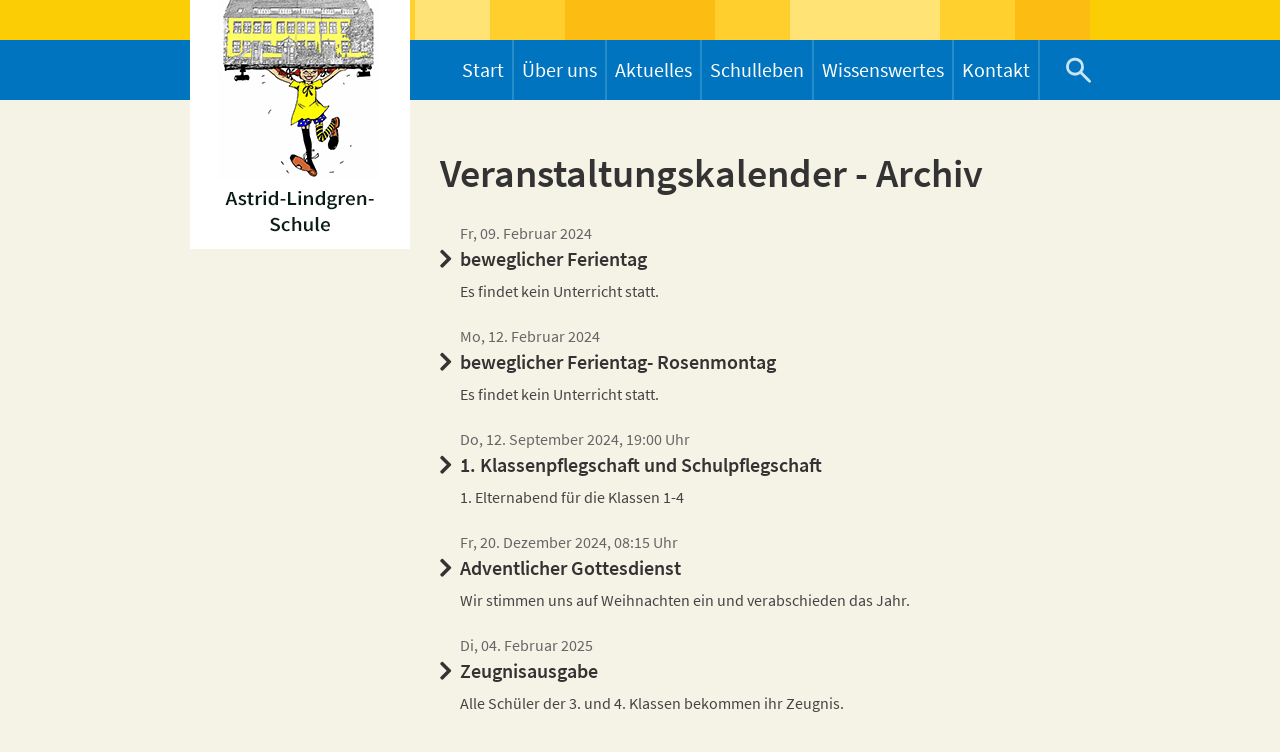

--- FILE ---
content_type: text/html; charset=utf-8
request_url: https://www.als-salzkotten.de/als/veranstaltungen/archiv.php
body_size: 5607
content:
<!DOCTYPE html>
<html lang="de" class="pagestatus-init no-js scrolled-top"><head><title>Veranstaltungskalender - Astrid-Lindgren-Schule Salzkotten</title><!--
      Diese Seite wurde mit Weblication® CMS erstellt.
      Weblication® ist ein Produkt der Scholl Communications AG in 77694 Kehl.
      Weitere Informationen finden Sie unter https://www.weblication.de bzw. https://scholl.de.
    --><meta name="Description" content=""/><meta name="Keywords" content="Veranstaltungskalender, Veranstaltungen"/><meta name="Robots" content="index, noodp"/><meta charset="UTF-8" /><meta name="viewport" content="width=device-width, initial-scale=1, user-scalable=0"/><meta name="Generator" content="Weblication® CMS"/><meta name="msvalidate.01" content="01C915D16641F6E222DA0BE1BAEFA789"/><meta name="google-site-verification" content="bmlM5E-vxpY0zxHDw2fB6EAf4-G3aotgHoBNWViLJ0M"/><!--[if IE]><meta http-equiv="x-ua-compatible" content="IE=edge" /><![endif]--><meta name="geo.region" content="DE-Nordrhein-Westfalen"/><meta name="geo.placename" content="Am Friedhof 1, 33154 Salzkotten"/><link rel="shortcut icon" href="/als-wGlobal/wGlobal/layout/images/favicon.ico"/><link rel="icon" href="/als-wGlobal/wGlobal/layout/images/favicon.ico"/><link rel="apple-touch-icon-precomposed" sizes="54x54" href="/als-wGlobal/wGlobal/layout/images/apple-touch-icon-54x54-precomposed.png"/><link rel="apple-touch-icon-precomposed" sizes="72x72" href="/als-wGlobal/wGlobal/layout/images/apple-touch-icon-72x72-precomposed.png"/><link rel="apple-touch-icon-precomposed" sizes="114x114" href="/als-wGlobal/wGlobal/layout/images/apple-touch-icon-114x114-precomposed.png"/><link rel="apple-touch-icon-precomposed" sizes="129x129" href="/als-wGlobal/wGlobal/layout/images/apple-touch-icon-129x129-precomposed.png"/><link rel="apple-touch-icon-precomposed" sizes="144x144" href="/als-wGlobal/wGlobal/layout/images/apple-touch-icon-144x144-precomposed.png"/><link rel="apple-touch-icon-precomposed" href="/als-wGlobal/wGlobal/layout/images/apple-touch-icon-precomposed.png"/><script type="text/javascript">wNavidStandard='';wProjectPath='/als';hdLimitDpr='1.5';lightboxType='wLightbox'; </script><link rel="stylesheet" href="/als-wGlobal/wGlobal/layout/styles/optimized/design.css"/><script>var wCe = "ff82df";</script><script src="/als-wGlobal/wGlobal/layout/scripts/items/jquery.js"></script><script src="/als-wGlobal/wGlobal/layout/scripts/optimized/css.js"></script><script src="/als-wGlobal/wGlobal/layout/scripts/optimized/ui.js"></script><script src="/als-wGlobal/wGlobal/layout/scripts/optimized/design.js"></script><!--[if lt IE 9]><link rel="/als-wGlobal/wGlobal/layout/styles/items/jquery.fancybox" type="text/css" /><![endif]--><!--[if lt IE 9]><script type="text/javascript" src="/als-wGlobal/wGlobal/layout/scripts/items/jquery.js"></script><![endif]--><!--[if lt IE 9]><script type="text/javascript" src="/als-wGlobal/wGlobal/layout/scripts/items/jquery.fancybox.js"></script><![endif]--></head><body class="bodyFullRight page-FullRight project-als subdir-veranstaltungen object-default navId-"><div id="searchBox"><div id="searchCloser"> </div><form id="frmSearch" method="get" action="/als/suche/"><dl class="form"><dt><label for="searchTermGlobal">Suchbegriff</label></dt><dd><input type="text" class="searchTerm" id="searchTermGlobal" name="searchTerm" value="" placeholder="Suchbegriff"/><input id="searchSubmit" type="image" title="Suchen" src="[data-uri]" alt="Suchen"/></dd></dl></form></div><div class="blockPreMainOuter"><div class="blockPreMainOuterInner"><a href="/als/" title="zur Startseite">Astrid-Lindgren-Schule</a></div></div><div id="blockMainOuter"><div id="blockMain"><div id="blockMainInner"><div id="blockTopBefore"><div id="blockTopBeforeInner"><div id="searchOpener"></div></div></div><div id="blockTop"><div id="blockTopInner"><a id="logo" href="/als/" title="Zur Startseite"><img src="/als-wAssets/img/logos-und-elemente/weblication/wThumbnails/pippi-langstrupmf_03[cf58fcf4ec7edccg3db48827aeee1eba].jpg" alt="Startseite" height="299" width="220"/> </a><div id="navigationMain"><ul data-togglerText="Navigation" class="navLevelContainer navLevel1Container" data-embedmode="embed"><li class="navLevel navLevel1 navLevelDefault navLevel1Default "><a class="navLevel navLevel1 navLevelDefault navLevel1Default" title="" href="/als/">Start</a></li><li class="navLevel navLevel1 navLevelOpen navLevel1Open "><a class="navLevel navLevel1 navLevelOpen navLevel1Open" title="" href="/als/ueber-uns/">Über uns</a><ul class="navLevelContainer navLevel2Container"><li class="navLevel navLevel2 navLevelDefault navLevel2Default "><span><a class="navLevel navLevel2 navLevelDefault navLeve21Default" title="" href="/als/ueber-uns/unser-auftrag.php">Unser Auftrag</a></span></li><li class="navLevel navLevel2 navLevelDefault navLevel2Default "><span><a class="navLevel navLevel2 navLevelDefault navLeve21Default" title="" href="/als/ueber-uns/kollegium.php">Kollegium</a></span></li><li class="navLevel navLevel2 navLevelDefault navLevel2Default "><span><a class="navLevel navLevel2 navLevelDefault navLeve21Default" title="" href="/als/ueber-uns/ogs.php">OGS</a></span></li><li class="navLevel navLevel2 navLevelDefault navLevel2Default "><span><a class="navLevel navLevel2 navLevelDefault navLeve21Default" title="" href="/als/ueber-uns/raeumlichkeiten.php">Räumlichkeiten</a></span></li><li class="navLevel navLevel2 navLevelDefault navLevel2Default "><span><a class="navLevel navLevel2 navLevelDefault navLeve21Default" title="" href="/als/ueber-uns/fahrdienst.php">Fahrdienst</a></span></li><li class="navLevel navLevel2 navLevelDefault navLevel2Default "><span><a class="navLevel navLevel2 navLevelDefault navLeve21Default" title="" href="/als/ueber-uns/foerderverein.php">Förderverein</a></span></li><li class="navLevel navLevel2 navLevelDefault navLevel2Default "><span><a class="navLevel navLevel2 navLevelDefault navLeve21Default" title="" href="/als/ueber-uns/daten-und-fakten.php">Daten und Fakten</a></span></li></ul></li><li class="navLevel navLevel1 navLevelOpen navLevel1Open "><a class="navLevel navLevel1 navLevelOpen navLevel1Open" title="" href="/als/aktuelles/">Aktuelles</a><ul class="navLevelContainer navLevel2Container"><li class="navLevel navLevel2 navLevelDefault navLevel2Default "><span><a class="navLevel navLevel2 navLevelDefault navLeve21Default" title="" href="/als/aktuelles/unterrichtszeiten.php">Unterrichtszeiten</a></span></li><li class="navLevel navLevel2 navLevelDefault navLevel2Default "><span><a class="navLevel navLevel2 navLevelDefault navLeve21Default" title="" href="/als/aktuelles/ferienzeiten.php">Ferienzeiten</a></span></li><li class="navLevel navLevel2 navLevelDefault navLevel2Default "><span><a class="navLevel navLevel2 navLevelDefault navLeve21Default" title="" href="/als/veranstaltungen/">Veranstaltungen</a></span></li><li class="navLevel navLevel2 navLevelDefault navLevel2Default "><span><a class="navLevel navLevel2 navLevelDefault navLeve21Default" title="" href="/als/aktuelles/materialien.php">Materialien</a></span></li><li class="navLevel navLevel2 navLevelDefault navLevel2Default "><span><a class="navLevel navLevel2 navLevelDefault navLeve21Default" title="" href="/als/aktuelles/schueler-ags.php">Schüler-AGs</a></span></li><li class="navLevel navLevel2 navLevelDefault navLevel2Default "><span><a class="navLevel navLevel2 navLevelDefault navLeve21Default" title="" href="/als/aktuelles/projekte.php">Projekte</a></span></li></ul></li><li class="navLevel navLevel1 navLevelOpen navLevel1Open "><a class="navLevel navLevel1 navLevelOpen navLevel1Open" title="" href="/als/schulleben/">Schulleben</a><ul class="navLevelContainer navLevel2Container"><li class="navLevel navLevel2 navLevelDefault navLevel2Default "><span><a class="navLevel navLevel2 navLevelDefault navLeve21Default" title="" href="/als/schulleben/pausen.php">Pausen</a></span></li><li class="navLevel navLevel2 navLevelDefault navLevel2Default "><span><a class="navLevel navLevel2 navLevelDefault navLeve21Default" title="" href="/als/schulleben/elternarbeit.php">Elternarbeit</a></span></li><li class="navLevel navLevel2 navLevelDefault navLevel2Default "><span><a class="navLevel navLevel2 navLevelDefault navLeve21Default" title="" href="/als/schulleben/schulprogramm.php">Schulprogramm</a></span></li><li class="navLevel navLevel2 navLevelDefault navLevel2Default "><span><a class="navLevel navLevel2 navLevelDefault navLeve21Default" title="" href="/als/schulleben/praktikum.php">Praktikum</a></span></li></ul></li><li class="navLevel navLevel1 navLevelOpen navLevel1Open "><a class="navLevel navLevel1 navLevelOpen navLevel1Open" title="" href="/als/wissenswertes/">Wissenswertes</a><ul class="navLevelContainer navLevel2Container"><li class="navLevel navLevel2 navLevelDefault navLevel2Default "><span><a class="navLevel navLevel2 navLevelDefault navLeve21Default" title="" href="/als/wissenswertes/beratung.php">Beratung</a></span></li><li class="navLevel navLevel2 navLevelDefault navLevel2Default "><span><a class="navLevel navLevel2 navLevelDefault navLeve21Default" title="" href="/als/wissenswertes/streitschlichtung.php">Streitschlichtung</a></span></li><li class="navLevel navLevel2 navLevelDefault navLevel2Default "><span><a class="navLevel navLevel2 navLevelDefault navLeve21Default" title="" href="/als/wissenswertes/intensivpaedagogik.php">Intensivpädagogik</a></span></li><li class="navLevel navLevel2 navLevelDefault navLevel2Default "><span><a class="navLevel navLevel2 navLevelDefault navLeve21Default" title="" href="/als/wissenswertes/schulsozialarbeit.php">Schulsozialarbeit</a></span></li></ul></li><li class="navLevel navLevel1 navLevelOpen navLevel1Open "><a class="navLevel navLevel1 navLevelOpen navLevel1Open" title="" href="/als/kontakt/">Kontakt</a><ul class="navLevelContainer navLevel2Container"><li class="navLevel navLevel2 navLevelDefault navLevel2Default "><span><a class="navLevel navLevel2 navLevelDefault navLeve21Default" title="" href="/als/kontakt/anfahrt.php">Anfahrt</a></span></li><li class="navLevel navLevel2 navLevelDefault navLevel2Default "><span><a class="navLevel navLevel2 navLevelDefault navLeve21Default" title="" href="/als/kontakt/anlaufstellen.php">Anlaufstellen</a></span></li></ul></li></ul> </div></div></div><div id="blockBeforeLeftContentRight"><div id="blockBeforeLeftContentRightInner"><div id="blockBeforeFullRight" class="blockBefore"><div id="blockBeforeFullRightInner" class="blockBeforeInner"><div id="areaContent3Global"><div id="areaContent3Include" class="elementIncludeContentNavigation"></div><div class="elementIncludeContentPage" id="pageContent3"><!--CONTENT:START--><!--CONTENT:STOP--></div></div></div></div><div id="blockLeftContentRight"><div id="blockLeftContentRightInner"><div id="blockLeft"><div id="blockLeftInner"><div id="navigationSub"></div> <div id="areaContent4Global"><div class="elementIncludeContentPage" id="pageContent4"><!--CONTENT:START--><!--CONTENT:STOP--></div></div></div></div><div id="blockContentFullRight" class="blockContent"><div id="blockContentFullRightInner" class="blockContentInner"><!--CONTENT:START--><div class="elementStandard elementContent elementHeadline elementHeadline_var0" id="anchor_3d854e21_Veranstaltungskalender---Archiv"><h1>Veranstaltungskalender - Archiv</h1></div><div class="elementStandard elementContent elementList elementList-eventsMulti elementList-eventsMulti_var_gm7" id="list_b8b4fb61"><ul class="listDefault listDefault_var_gm7  listGroup-content1 listEntries18"><li class="listEntry listEntryObject-eventMulti listEntryObject-eventMulti_var listEntryShowOnlyTeaser"><div class="listEntryInner"><h4 class="listEntryTitle">beweglicher Ferientag</h4><p class="listEntrySubline"><span class="listEntryDate"><span class="day"><span class="dayname dayFrom">Fr, </span><span class="daydate dayFrom">09. Februar 2024</span></span><span class="time"></span> </span></p><div class="listEntryDescription">Es findet kein Unterricht statt.</div></div></li><li class="listEntry listEntryObject-eventMulti listEntryObject-eventMulti_var listEntryShowOnlyTeaser"><div class="listEntryInner"><h4 class="listEntryTitle">beweglicher Ferientag- Rosenmontag</h4><p class="listEntrySubline"><span class="listEntryDate"><span class="day"><span class="dayname dayFrom">Mo, </span><span class="daydate dayFrom">12. Februar 2024</span></span><span class="time"></span> </span></p><div class="listEntryDescription">Es findet kein Unterricht statt.</div></div></li><li class="listEntry listEntryObject-eventMulti listEntryObject-eventMulti_var listEntryShowOnlyTeaser"><div class="listEntryInner"><h4 class="listEntryTitle">1. Klassenpflegschaft und Schulpflegschaft</h4><p class="listEntrySubline"><span class="listEntryDate"><span class="day"><span class="dayname dayFrom">Do, </span><span class="daydate dayFrom">12. September 2024</span></span><span class="time"><span class="timeFrom">, 19:00</span><span class="textTime textTimeFrom noTo"> Uhr</span></span> </span></p><div class="listEntryDescription">1. Elternabend für die Klassen 1-4</div></div></li><li class="listEntry listEntryObject-eventMulti listEntryObject-eventMulti_var listEntryShowOnlyTeaser"><div class="listEntryInner"><h4 class="listEntryTitle">Adventlicher Gottesdienst</h4><p class="listEntrySubline"><span class="listEntryDate"><span class="day"><span class="dayname dayFrom">Fr, </span><span class="daydate dayFrom">20. Dezember 2024</span></span><span class="time"><span class="timeFrom">, 08:15</span><span class="textTime textTimeFrom noTo"> Uhr</span></span> </span></p><div class="listEntryDescription">Wir stimmen uns auf Weihnachten ein und verabschieden das Jahr. </div></div></li><li class="listEntry listEntryObject-eventMulti listEntryObject-eventMulti_var listEntryShowOnlyTeaser"><div class="listEntryInner"><h4 class="listEntryTitle">Zeugnisausgabe</h4><p class="listEntrySubline"><span class="listEntryDate"><span class="day"><span class="dayname dayFrom">Di, </span><span class="daydate dayFrom">04. Februar 2025</span></span><span class="time"></span> </span></p><div class="listEntryDescription">Alle Schüler der 3. und 4. Klassen bekommen ihr Zeugnis.</div></div></li><li class="listEntry listEntryObject-eventMulti listEntryObject-eventMulti_var listEntryShowOnlyTeaser"><div class="listEntryInner"><h4 class="listEntryTitle">Karnevalsfeier</h4><p class="listEntrySubline"><span class="listEntryDate"><span class="day"><span class="dayname dayFrom">Do, </span><span class="daydate dayFrom">27. Februar 2025</span></span><span class="time"></span> </span></p><div class="listEntryDescription">Gemeinsam feiern wir die 5. Jahreszeit. Schulschluss um 11:30 Uhr. OGS bis 16:00 Uhr.</div></div></li><li class="listEntry listEntryObject-eventMulti listEntryObject-eventMulti_var listEntryShowOnlyTeaser"><div class="listEntryInner"><h4 class="listEntryTitle">2. Sitzung der Schulkonferenz</h4><p class="listEntrySubline"><span class="listEntryDate"><span class="day"><span class="dayname dayFrom">Do, </span><span class="daydate dayFrom">22. Mai 2025</span></span><span class="time"></span> </span></p><div class="listEntryDescription">Treffen der Vertreter aus der Lehrerkonferenz und der Schulpflegschaft</div></div></li><li class="listEntry listEntryObject-eventMulti listEntryObject-eventMulti_var listEntryShowOnlyTeaser"><div class="listEntryInner"><h4 class="listEntryTitle">Beweglicher Ferientag - nach Christi Himmelfahrt</h4><p class="listEntrySubline"><span class="listEntryDate"><span class="day"><span class="dayname dayFrom">Fr, </span><span class="daydate dayFrom">30. Mai 2025</span></span><span class="time"></span> </span></p><div class="listEntryDescription">Heute findet kein Unterricht statt.</div></div></li><li class="listEntry listEntryObject-eventMulti listEntryObject-eventMulti_var listEntryShowOnlyTeaser"><div class="listEntryInner"><h4 class="listEntryTitle">Zeugnisausgabe</h4><p class="listEntrySubline"><span class="listEntryDate"><span class="day"><span class="dayname dayFrom">Mi, </span><span class="daydate dayFrom">09. Juli 2025</span></span><span class="time"></span> </span></p><div class="listEntryDescription">Alle Schüler erhalten ihr Zeugnis zum Schuljahresabschluss.</div></div></li><li class="listEntry listEntryObject-eventMulti listEntryObject-eventMulti_var listEntryShowOnlyTeaser"><div class="listEntryInner"><h4 class="listEntryTitle">Entlassgottesdienst und Abschlussfeier</h4><p class="listEntrySubline"><span class="listEntryDate"><span class="day"><span class="dayname dayFrom">Fr, </span><span class="daydate dayFrom">11. Juli 2025</span></span><span class="time"><span class="timeFrom">, 08:15</span><span class="textTime textTimeFrom noTo"> Uhr</span></span> </span></p><div class="listEntryDescription">Wir verabschieden unsere Schüler des 4. Schuljahres in einem Gottesdienst und einer abschließenden Feier. Der Unterricht endet für alle Schüler nach der 3. Stunde.</div></div></li><li class="listEntry listEntryObject-eventMulti listEntryObject-eventMulti_var listEntryShowOnlyTeaser"><div class="listEntryInner"><h4 class="listEntryTitle">Einschulungsfeier</h4><p class="listEntrySubline"><span class="listEntryDate"><span class="day"><span class="dayname dayFrom">Fr, </span><span class="daydate dayFrom">29. August 2025</span></span><span class="time"><span class="timeFrom">, 08:00</span><span class="textTime textTimeFrom noTo"> Uhr</span></span> </span></p><div class="listEntryDescription">Heute werden alle Schüler der Klasse 1 eingeschult</div></div></li><li class="listEntry listEntryObject-eventMulti listEntryObject-eventMulti_var listEntryShowOnlyTeaser"><div class="listEntryInner"><h4 class="listEntryTitle">1. Klassenpflegschaft Klasse 4</h4><p class="listEntrySubline"><span class="listEntryDate"><span class="day"><span class="dayname dayFrom">Do, </span><span class="daydate dayFrom">18. September 2025</span></span><span class="time"><span class="timeFrom">, 18:30</span><span class="textTime textTimeFrom noTo"> Uhr</span></span> </span></p><div class="listEntryDescription">1. Elternabend für die Klasse 4</div></div></li><li class="listEntry listEntryObject-eventMulti listEntryObject-eventMulti_var listEntryShowOnlyTeaser"><div class="listEntryInner"><h4 class="listEntryTitle">1. Klassenpflegschaft Klassen 1-3</h4><p class="listEntrySubline"><span class="listEntryDate"><span class="day"><span class="dayname dayFrom">Do, </span><span class="daydate dayFrom">18. September 2025</span></span><span class="time"><span class="timeFrom">, 19:00</span><span class="textTime textTimeFrom noTo"> Uhr</span></span> </span></p><div class="listEntryDescription">1. Elternabend für die 1-3. Klassen</div></div></li><li class="listEntry listEntryObject-eventMulti listEntryObject-eventMulti_var listEntryShowOnlyTeaser"><div class="listEntryInner"><h4 class="listEntryTitle">Beratungsgespräche Übergang in die SEK 1</h4><p class="listEntrySubline"><span class="listEntryDate"><span class="day"><span class="dayname dayFrom">Mi, </span><span class="daydate dayFrom">24. September 2025</span></span><span class="time"></span> </span></p><div class="listEntryDescription">Elternberatung zum Übergang in die weiterführende Schule, nur für 4. Klasse</div></div></li><li class="listEntry listEntryObject-eventMulti listEntryObject-eventMulti_var listEntryShowOnlyTeaser"><div class="listEntryInner"><h4 class="listEntryTitle">1. Sitzung der Schulkonferenz</h4><p class="listEntrySubline"><span class="listEntryDate"><span class="day"><span class="dayname dayFrom">Do, </span><span class="daydate dayFrom">25. September 2025</span></span><span class="time"><span class="timeFrom">, 19:00</span><span class="textTime textTimeFrom noTo"> Uhr</span></span> </span></p><div class="listEntryDescription">Treffen der Vertreter aus der Lehrerkonferenz und der Schulpflegschaft</div></div></li><li class="listEntry listEntryObject-eventMulti listEntryObject-eventMulti_var listEntryShowOnlyTeaser"><div class="listEntryInner"><h4 class="listEntryTitle">Beratungsgespräche Übergang in die SEK 1 zweiter Termin</h4><p class="listEntrySubline"><span class="listEntryDate"><span class="day"><span class="dayname dayFrom">Mi, </span><span class="daydate dayFrom">08. Oktober 2025</span></span><span class="time"></span> </span></p><div class="listEntryDescription">ergänzender Beratungstermin für Kasse 4 zum ersten Beratungsgespräch, nur bei Bedarf</div></div></li><li class="listEntry listEntryObject-eventMulti listEntryObject-eventMulti_var listEntryShowOnlyTeaser"><div class="listEntryInner"><h4 class="listEntryTitle">Elternsprechtag Klassen 1, 2 und 3</h4><p class="listEntrySubline"><span class="listEntryDate"><span class="day"><span class="dayname dayFrom">Mi, </span><span class="daydate dayFrom">05. November 2025</span></span><span class="time"></span> </span></p><div class="listEntryDescription">Elternberatungsgespräche für die Klassen 1 bis3</div></div></li><li class="listEntry listEntryObject-eventMulti listEntryObject-eventMulti_var listEntryShowOnlyTeaser"><div class="listEntryInner"><h4 class="listEntryTitle">KIF</h4><p class="listEntrySubline"><span class="listEntryDate"><span class="day"><span class="dayname dayFrom">Mi, </span><span class="daydate dayFrom">19. November 2025</span></span><span class="time"><span class="timeFrom">, 08:00</span><span class="textTime textTimeFrom"> Uhr</span><span class="timeTo"> - 16:00</span><span class="textTime textTimeTo"> Uhr</span></span> </span></p><div class="listEntryDescription">ganztägige Kollegiumsinterne Fortbildung, es findet kein Unterricht statt.</div></div></li></ul></div><!--CONTENT:STOP--></div></div></div></div></div></div></div></div><div id="blockBottom"><div id="blockBottomInner"><div id="areaContent5Global"><div id="Fussbereich" data-title="Fußbereich" class="elementStandard elementSection elementSection_var0 elementSectionBackgroundColor_var60 elementSectionMargin_var0 elementSectionPadding_var70"><div class="sectionInner"><div class="elementStandard elementContent elementContainerStandard elementContainerStandard_var0 elementContainerStandardColumns elementContainerStandardColumns4 elementContainerStandardColumns_var25252525"><div class="col col1"><div class="col_inner col1_inner"><div class="elementStandard elementContent elementHeadline elementHeadline_var0"><h3>Anschrift</h3></div><div class="elementStandard elementContent elementText elementText_var0"><p>Astrid-Lindgren-Schule<br/>Am Friedhof 1<br/>33154 Salzkotten</p> </div></div></div><div class="col col2"><div class="col_inner col2_inner"><div class="elementStandard elementContent elementHeadline elementHeadline_var0"><h3>Kontakt</h3></div><div class="elementStandard elementContent elementText elementText_var0"><p>Telefon 05258 97419-0<br/>Fax 05258 97419-25<br/><a href="mailto:info@als-salzkotten.de">info@als-salzkotten.de</a></p> </div><div class="elementStandard elementContent elementText elementText_var0"><p>Wir freuen uns über Praktikumsanfragen. Bitte informieren Sie sich zunächst unter dem Menüpunkt "Schulleben-Praktikum". <br/></p> </div></div></div><div class="col col3"><div class="col_inner col3_inner"><div class="elementStandard elementContent elementHeadline elementHeadline_var0"><h3>Oft gesucht</h3></div><div class="elementStandard elementContent elementText elementText_var0"><p><a href="/als/aktuelles/unterrichtszeiten.php" title="Unterrichtszeiten ansehen">Unterrichtszeiten</a><br/><a href="/als/veranstaltungen/" title="Zu unseren Veranstaltungen">Veranstaltungen</a><br/><a href="/als/kontakt/anfahrt.php" title="Anfahrt">Anfahrt</a><br/><a href="https://anton.app/de/" title="Zur Lernapp Anton" target="_blank">Lernapp Anton</a></p> </div></div></div><div class="col col4"><div class="col_inner col4_inner"><div class="elementStandard elementContent elementHeadline elementHeadline_var0"><h3>Hilfen</h3></div><div class="elementStandard elementContent elementText elementText_var0"><p><a href="/als/sitemap.php">Sitemap</a><br/></p><p><a href="/als/suche/" title="Finden, wonach Sie suchen">Such</a>e</p><p class="hasOnlyATag"><a href="/als/kontakt/" title="Schreiben Sie uns über unser Kontaktformular">Kontaktformular</a></p><p></p> </div></div></div><div class="clearBoth"> </div></div></div></div><div id="Logos" data-title="Logos" class="elementStandard elementSection elementSection_var0 elementSectionBackgroundColor_var30 elementSectionMargin_var0 elementSectionPadding_var20"><div class="sectionInner"><div class="elementStandard elementContent elementText elementText_var_gm3"><p><a href="/als/datenschutz.php" title="Datenschutz">Datenschutz</a>   |   <a href="/als/impressum.php" title="Impressum">Impressum</a></p> </div></div></div></div></div></div><div id="blockPost"><div id="blockPostInner"><div id="areaContent7Global"><!--CONTENT:START--><!--CONTENT:STOP--></div></div></div></div><div id="cookieNotice" class="confirmBeforeLoadExternRessources" style="display:none;"><div id="cookieNoticeInner" class="confirmBeforeLoadExternRessources"><div><div id="cookieNoticeCloser" onclick="closeCookieNotice()"></div><div data-title="" class="elementStandard elementSection elementSection_var0 elementSectionPadding_var0 elementSectionMargin_var0"><div class="sectionInner"><div class="elementScript"><h3>Datenschutzhinweis</h3><p>Unsere Webseite nutzt externe Komponenten wie Youtube-Videos und Google Maps. Diese helfen uns unser Angebot stetig zu verbessern und Ihnen einen komfortablen Besuch zu ermöglichen. Durch das Laden externer Komponenten, können Daten über Ihr Verhalten von Dritten gesammelt werden, weshalb wir Ihre Zustimmung benötigen. Ohne Ihre Erlaubnis, kann es zu Einschränkungen bei Inhalt und Bedienung kommen. Detaillierte Informationen finden Sie in unserer <a href="/als/datenschutz.php" title="Datenschutzerklärung" target="_blank">Datenschutzerklärung</a>.</p><div id="cookieNoticeSelection"><div class="cookieNoticeSelectionEntry"><input type="checkbox" id="cookiesEssential" value="1" checked="checked" onclick="return false;"/><label for="cookiesEssential">Notwendige Cookies</label></div><div class="cookieNoticeSelectionEntry"><input type="checkbox" id="cookiesTracking" value="1"/><label for="cookiesTracking">Analyse-/Marketing Cookies</label></div><div class="cookieNoticeSelectionEntry"><input type="checkbox" id="loadExternRessources" value="1"/><label for="loadExternRessources">Externe Komponenten laden</label></div></div><button id="cookieNoticeAcceptCloser" onclick="document.getElementById('cookiesTracking').checked='true';document.getElementById('loadExternRessources').checked='true';wSavePrivacysettings()">Alles bestätigen</button><button id="cookieNoticeDeclineCloser" onclick="wSavePrivacysettings();" class="buttonReset">Auswahl bestätigen</button><!--
<div id="containerRememberDataSecurityPreferences"><input type="checkbox" id="rememberDataSecurityPreferences" value="1"/><label for="rememberDataSecurityPreferences">Diese Auswahl 30 Tage merken</label></div>
--><script>
  /*<![CDATA[*/

  if(document.cookie.indexOf('allowTracking=1') != -1){
    document.getElementById('cookiesTracking').checked = true;
  }

  if(document.cookie.indexOf('allowLoadExternRessources=1') != -1){
    document.getElementById('loadExternRessources').checked = true;    
  }

  wSavePrivacysettings = function(){

    var expires = !document.getElementById('rememberDataSecurityPreferences') || document.getElementById('rememberDataSecurityPreferences').checked ? ';expires='+(new Date(new Date().getTime() + 30 * 1000 * 60 * 60 * 24).toGMTString()) : '';
    if(jQuery('#bePanel').length != 0 && jQuery('#cookieNotice .elementInfo').length != 0){
      expires = '';
    }

    var allowTracking = document.getElementById('cookiesTracking').checked;
    var allowLoadExternRessources = document.getElementById('loadExternRessources').checked;

    document.cookie = 'allowTracking=' + (allowTracking ? '1' : '0') + ';path=/'+expires+';sameSite=lax';
    document.cookie = 'allowLoadExternRessources=' + (allowLoadExternRessources ? '1' : '0') + ';path=/'+expires+';sameSite=lax';
    document.cookie = 'hideCookieNotice'+(typeof(wCookieNoticeVar) != 'undefined' ? wCookieNoticeVar : '')+'=1;path=/'+expires+';sameSite=lax';

    if(!allowTracking){
      var domainMain = location.hostname.replace(/^.*\.([^\.]+\.\w+)$/, '$1');
      document.cookie = '_ga=;path=/;domain='+domainMain+';expires=Thu, 01 Jan 1970 00:00:01 GMT;sameSite=lax';
      document.cookie = '_gat=;path=/;domain='+domainMain+';expires=Thu, 01 Jan 1970 00:00:01 GMT;sameSite=lax';
      document.cookie = '_gid=;path=/;domain='+domainMain+';expires=Thu, 01 Jan 1970 00:00:01 GMT;sameSite=lax';
    }

    jQuery('#cookieNotice').slideUp();
jQuery('html').removeClass('showCookieNotice');
jQuery('html').removeClass('showCookieNoticeOnClick');

    if(typeof wOnAfterSetPrivacysetting == 'function'){
      wOnAfterSetPrivacysetting();
    }

    if(allowLoadExternRessources){
      if(typeof wOnAfterAcceptExternalRessources == 'function'){
        wOnAfterAcceptExternalRessources();
      }
      else{
        document.location.reload(true);
      }
    }
    else{
      if(typeof wOnAfterDeclineExternalRessources == 'function'){
        wOnAfterDeclineExternalRessources();
      }
    }

    if(allowTracking){
      document.location.reload(true);
    }
  };
  /*]]>*/
</script> </div></div></div></div></div></div></body></html>


--- FILE ---
content_type: text/css; charset=utf-8
request_url: https://www.als-salzkotten.de/als-wGlobal/wGlobal/layout/styles/optimized/design.css
body_size: 58021
content:
/*
////////////////////////////////////////////////////////////////
//
// Allgemeine Styles
//
// Weblication CMS Strukturdesign
// erstellt durch Scholl Communications AG, 77694 Kehl, www.scholl.de
// erstellt mit Weblication Content Management Server, www.weblication.de
//
////////////////////////////////////////////////////////////////
*/


@font-face {
	font-family: 'gotoMEDIA';
	src:url('/als-wGlobal/wGlobal/layout/webfonts/gotoMEDIA/gotoMEDIA.eot?5fw36d');
	src:url('/als-wGlobal/wGlobal/layout/webfonts/gotoMEDIA/gotoMEDIA.eot?#iefix5fw36d') format('embedded-opentype'), url('/als-wGlobal/wGlobal/layout/webfonts/gotoMEDIA/gotoMEDIA.woff?5fw36d') format('woff'), url('/als-wGlobal/wGlobal/layout/webfonts/gotoMEDIA/gotoMEDIA.ttf?5fw36d') format('truetype'), url('/als-wGlobal/wGlobal/layout/webfonts/gotoMEDIA/gotoMEDIA.svg?5fw36d#gotoMEDIA') format('svg');
	font-weight: normal;
	font-style: normal;
}




@font-face {
  font-family: 'Source Sans Pro';
  font-style: normal;
  font-weight: 400;
  src: url('/als-wGlobal/wGlobal/layout/webfonts/source-sans-pro/source-sans-pro-v11-latin-regular.eot'); 
  src: local('Source Sans Pro Regular'), local('SourceSansPro-Regular'),
       url('/als-wGlobal/wGlobal/layout/webfonts/source-sans-pro/source-sans-pro-v11-latin-regular.eot?#iefix') format('embedded-opentype'), 
       url('/als-wGlobal/wGlobal/layout/webfonts/source-sans-pro/source-sans-pro-v11-latin-regular.woff2') format('woff2'), 
       url('/als-wGlobal/wGlobal/layout/webfonts/source-sans-pro/source-sans-pro-v11-latin-regular.woff') format('woff'), 
       url('/als-wGlobal/wGlobal/layout/webfonts/source-sans-pro/source-sans-pro-v11-latin-regular.ttf') format('truetype'), 
       url('/als-wGlobal/wGlobal/layout/webfonts/source-sans-pro/source-sans-pro-v11-latin-regular.svg#SourceSansPro') format('svg'); 
}

@font-face {
  font-family: 'Source Sans Pro';
  font-style: normal;
  font-weight: 600;
  src: url('/als-wGlobal/wGlobal/layout/webfonts/source-sans-pro/source-sans-pro-v11-latin-600.eot'); 
  src: local('Source Sans Pro SemiBold'), local('SourceSansPro-SemiBold'),
       url('/als-wGlobal/wGlobal/layout/webfonts/source-sans-pro/source-sans-pro-v11-latin-600.eot?#iefix') format('embedded-opentype'), 
       url('/als-wGlobal/wGlobal/layout/webfonts/source-sans-pro/source-sans-pro-v11-latin-600.woff2') format('woff2'), 
       url('/als-wGlobal/wGlobal/layout/webfonts/source-sans-pro/source-sans-pro-v11-latin-600.woff') format('woff'), 
       url('/als-wGlobal/wGlobal/layout/webfonts/source-sans-pro/source-sans-pro-v11-latin-600.ttf') format('truetype'), 
       url('/als-wGlobal/wGlobal/layout/webfonts/source-sans-pro/source-sans-pro-v11-latin-600.svg#SourceSansPro') format('svg'); 
}



















































































































































html                                       {height:101%}
body                                       {-webkit-text-size-adjust:none;margin:0;padding:0;font-family:'Source Sans Pro', Arial, Sans-serif, Helvetica;font-size:16px;line-height:160%;color:#444444;-webkit-tap-highlight-color:transparent;background-color:#f5f2e6;background-image:none;background-repeat:no-repeat;background-position:inherit;background-size:cover;background-attachment:fixed;-webkit-text-size-adjust: none}
body.zoom-l                                {font-size:15px}



#blockMainOuter                            {margin:0 auto;max-width:100%;box-shadow:none}

.blockPreMainOuter							{width: 100%;height: auto;position: relative;background-color: #FFFFFF;height: 100px;display: none}
.blockPreMainOuterInner						{width:1200px;position: relative;margin: 0 auto;text-align: center}
.blockPreMainOuter .blockPreMainOuterInner a {color:#999999;font-size: 40px;line-height: 100px}

@media only screen and (max-width: 450px){
	.blockPreMainOuter .blockPreMainOuterInner a	{font-size: 36px}
}

@media only screen and (max-width: 399px){
	.blockPreMainOuter .blockPreMainOuterInner a	{font-size: 24px}
}

#blockMain                                 {margin:0}
#blockMainInner                            {margin:0}

#blockTopBefore                            {width:100%;z-index:50;height:90px;background:url(/als-wGlobal/wGlobal/layout/images/backgrounds/bg-header.png) no-repeat center center #fbcd05; background-size: 1200px auto}
#blockTopBeforeInner                       {max-width:1200px;margin:0 auto;position:relative}

.object-start.object-full #blockTop			{position: absolute;background-color: rgba(0, 116, 190,1)}
.object-full #blockTop					   {position: absolute;background-color: rgba(0, 116, 190, 0.8)}



#blockTop                                  {width:100%;z-index:30;background-color:#0074be}
#blockTopInner                             {max-width:1200px;margin:0 auto}


#blockTop #logo                            {float:left;display:block;max-width:100%;margin:0;background:#fff;position: absolute;margin-top: -90px;z-index: 1;height:auto}
#blockTop #logo img:after					{display:block;position: relative;content: 'Astrid-Lindgren-Schule';color: #000000;font-size: 30px;line-height: 125%}
#blockTop.restored-init #logo              {margin:2px 0 12px 0}
#blockTop.restored-ready #logo             {margin:12px 0 12px 0}
#blockTop #logo > img                      {display:block}

.wglContainerInsideTopOnScroll                             {position:fixed;z-index:10;top:0;width:100%}
.wglContainerInsideTopOnScroll #blockTop #logo             {margin:20px;transition:all 0.5s linear}
.wglContainerInsideTopOnScroll #blockTop.moved-init #logo  {margin:12px 0 12px 0}
.wglContainerInsideTopOnScroll #blockTop.moved-ready #logo {margin:2px 0 12px 0}

#blockTop #fontResizer                         {float:right;height:30px;position:relative;background-color:transparent;margin:20px 0 0 0;padding:0 6px 0 6px}
#blockTop #fontResizer .fontResizerShrink      {cursor:pointer;line-height:20px;font-weight:bold;font-size:10px;float:left;padding:6px 4px 0 4px}
#blockTop #fontResizer .fontResizerEnlarge     {cursor:pointer;line-height:20px;font-weight:bold;font-size:16px;float:left;padding:6px 4px 0 4px}

#blockTopBefore #languageSelector                	 {display:none;position:absolute;top:35px;right:0;height:15px;background-color:rgba(253, 188, 18, 0.9);margin:0 0 0 0;padding:0 27px 8px 28px;z-index:2;overflow:hidden}
#blockTopBefore #languageSelector a.langCurrent:after		{content:"\f0d7";position:absolute;font-family:gotoMEDIA;right:0;top:-1px;color:#333333}
#blockTopBefore #languageSelector.open a.langCurrent:after	{content:"\f0d8";position:absolute;font-family:gotoMEDIA;right:0;top:-2px;color:#333333}
#blockTopBefore #languageSelector a             	 {display:block;float:none;margin-bottom:5px}
#blockTopBefore #languageSelector a img            	 {max-width:25px;height:auto;box-shadow:0 1px 2px rgba(0,0,0,0.5)}
#blockTopBefore #languageSelector a.lang             {text-decoration:none;line-height:20px;padding:0}
#blockTopBefore #languageSelector a.lang img         {vertical-align:-1px}
#blockTopBefore #languageSelector a.lang span        {display:none;padding:0;line-height:20px;text-transform:uppercase}
#blockTopBefore #languageSelector a.langCurrent      {text-decoration:none;line-height:20px;padding:0; width:45px}
#blockTopBefore #languageSelector a.langCurrent img  {vertical-align:-1px}
#blockTopBefore #languageSelector a.langCurrent span {display:none;padding:0 3px;line-height:20px;text-transform:uppercase}

.elementSearch div p.searchResultNumberResults			{margin-bottom: 30px}
.elementSearch div ul.listSearchResult li .listEntryTitle	{margin-bottom: 10px}

#searchOpener					{opacity:0.8;display:block;margin:0;padding:8px 0 11px 8px;position:absolute;right:0;top:105px;cursor:pointer;font-family:'gotoMEDIA';color:#ffffff;font-size:24px;z-index: 100;font-weight: bold}
#searchCloser					{height: 80px;width:80px;right:50px;top:50px;pointer-events:visible;position: absolute; cursor:pointer;user-select:none;-ms-user-select:none;-webkit-user-select:none;-moz-user-select:none}
#searchCloser:before			{transform-origin: 100%;-ms-transform-origin: 100%;-webkit-transform-origin: 100%;transform: translate3d(-100%,0,0) rotate(-135deg);-ms-transform: translate3d(-100%,0,0) rotate(-135deg);-webkit-transform: translate3d(-100%,0,0) rotate(-135deg);background: #d0cdc2;content: "";width: 80px;height: 2px;position: absolute;top: 0;left: 0}
#searchCloser:after				{transform-origin: 100%;-ms-transform-origin: 100%;-webkit-transform-origin: 100%;transform: translate3d(-28%,0,0) rotate(-45deg);-ms-transform: translate3d(-28%,0,0) rotate(-45deg);-webkit-transform: translate3d(-28%,0,0) rotate(-45deg);background: #d0cdc2;content: "";width: 80px;height: 2px;position: absolute;top: 0;left: 0}

#searchBox                          {padding:0 20px 0 0; width: 100%; height:0; background:#f5f2e6;opacity:0;margin:0;padding:0;position:fixed;left:0;right:0;top:0;transition: opacity 0.3s; transform-origin: 100% 0;-ms-transform-origin: 100% 0;-webkit-transform-origin: 100% 0; z-index: 10000;overflow:hidden;box-sizing:border-box;-moz-box-sizing:border-box}
#searchBox form                     {position:absolute;left:15%;right:15%;top:30%;transform: translate3d(0,-50%,0);-ms-transform: translate3d(0,-50%,0);-webkit-transform: translate3d(0,-50%,0);height:106px}
#searchBox dt                       {margin:0}
#searchBox dd                       {position:relative;overflow:visible;cursor:pointer;margin:0}
#searchBox dd:after                 {content:'\e902';font-family:gotoMEDIA;position:absolute;right:0;top:15px;font-size:3.5em;line-height:100%;display:block; color:#d0cdc2;pointer-events: none}
#searchBox .searchTerm              {width:calc(100% - 100px); height: 106px; padding: 0; font-weight: 700; border: none; background: transparent; font-size: 5em; line-height:100%; color:#d0cdc2; transition: font-size 0.5s cubic-bezier(0.7,0,0.3,1); pointer-events:all}
#searchBox #searchSubmit			{width:100px;height:106px;position: relative;display: block;float: right;border:none;padding:0;background:none; pointer-events:all}
#searchBox.open						{opacity:1;height:100%}

#searchBox ::-webkit-input-placeholder { 
  color: #d0cdc2;
}
#searchBox ::-moz-placeholder { 
  color: #d0cdc2;
}
#searchBox :-ms-input-placeholder { 
  color: #d0cdc2;
}
#searchBox :-moz-placeholder { 
  color: #d0cdc2;
}

@media only screen and (max-width: 1300px){
	#searchBox .searchTerm              {font-size:60px;height:90px;width:calc(100% - 90px)}
	#searchBox dd:after                 {font-size:50px}
	#searchBox #searchSubmit			{height:90px;width:90px}
}
@media only screen and (max-width: 767px){
	#searchCloser						{width:40px;height:40px;top:20px;right:10px}
	#searchCloser:before				{width:40px}
	#searchCloser:after					{width:40px}
	#searchBox .searchTerm              {font-size:40px;line-height:40px;height:60px;width:calc(100% - 60px)}
	#searchBox dd:after                 {font-size:40px;line-height:40px;top:10px}
	#searchBox #searchSubmit			{height:60px;width:60px}
	#searchBox form						{top:135px;left:20px;right:20px}
}
@media only screen and (max-width: 540px){
	#searchBox form						{top:170px}
}
@media only screen and (max-width: 400px){
	#searchBox .searchTerm              {font-size:24px}
	#searchBox dd:after					{font-size:30px}
}


#blockTop #navigationMeta                   {display:none;float:right;margin:0;padding:0 4px 0 4px;height:30px;background-color:transparent}
#blockBottom #navigationMeta                   {display:none;overflow:hidden;margin:0 0 20px 0;padding:0 4px 0 4px;height:auto;background-color:transparent}

#blockBefore #navigationMain,
#blockBeforeFull #navigationMain,
#blockBeforeFullLeft #navigationMain,
#blockBeforeFullRight #navigationMain       {clear:both;width:100%;position:static;overflow:hidden;float:none;margin:0;font-family:inherit;background-color:#0074be}

#blockBefore #navigationMain > ul,
#blockBeforeFull #navigationMain > ul,
#blockBeforeFullLeft #navigationMain > ul,
#blockBeforeFullRight #navigationMain > ul  {max-width:1200px;margin:0 auto}

.object-start#blockTop #navigationMain      {position:static;overflow:hidden;float:right;margin:0 50px 0 0;font-family:inherit;height: auto;opacity:0.8}
#blockTop #navigationMain                   {position:static;overflow:hidden;float:right;margin:0 50px 0 0;font-family:inherit;height: auto;opacity:1}
#blockTop #navigationMain > ul              {float:right}

#blockBeforeLeftContentRight               {width:100%}
#blockBeforeLeftContentRightInner          {max-width:100%;margin:0 auto}

#blockBefore                               {max-width:100%;position:relative;width:100%}
#blockBeforeFull                           {position:relative;width:100%;max-width:100%}
#blockBeforeFullLeft                       {position:relative;width:100%;max-width:100%}
#blockBeforeFullRight                      {position:relative;width:100%;max-width:100%}

#areaContent3Global                        {display:block}
#areaContent3Global > div > div:last-child {margin-bottom:0}

#navigationBreadcrumb                      {display:none;clear:left;padding:10px 0 10px 0}
#navigationBreadcrumb:empty                {display:none}
#navigationBreadcrumb > div                {max-width:1200px;margin:0 auto;display:block !important}

#blockLeftContentRight                     {position:relative;max-width:1200px;margin:0 auto;background-color:transparent}


.weditor #blockLeftContentRight,
.pagestatus-uiloaded #blockLeftContentRight {opacity:0}
.pagestatus-ready  #blockLeftContentRight   {opacity:1;transition:all 0.0s ease-in-out}
#blockLeftContentRightInner                {padding:48px 0}

.object-full #blockLeftContentRight								{max-width:100%}
.object-full #blockLeftContentRight #blockLeftContentRightInner	{padding:0}



#blockLeft                                 {display:block;clear:left;float:left;position:relative;width:280px}
#blockLeftInner                            {margin:100px 30px 0 0}
#blockLeft #navigationMain                 {font-family:inherit}
#blockLeft #navigationSub                  {font-family:inherit}

#blockContentFull                          {float:left;width:100%}
#blockContentFullInner                     {margin:0 0 0 0}
#blockContentFullLeft                      {float:left;width:calc(100% - 280px)}
#blockContentFullLeftInner                 {margin:0 0 0 0}
#blockContentFullRight                     {float:left;width:calc(100% - 280px)}
#blockContentFullRightInner                {margin:0 0 0 0}
#blockContent                              {float:left;width:calc(100% - 560px)}
#blockContentInner                         {margin:0 0 0 0}

#areaContent6Global                        {position:relative}

#blockRight                                {display:block;float:right;position:relative;width:280px}
#blockRightInner                           {margin:12px 0 0 40px}

#blockBottom                               {width:100%;clear:both;position:relative;margin:0;background-color:#ffffff}
#blockBottomInner                          {margin:0;padding:0}
#blockBottom #blockBottomInner p,
#blockBottom #blockBottomInner a			{font-weight: 600}

#blockBottom #Fussbereich .elementText p	{margin-bottom: 0}

#blockBottom .elementText_var_gm3 a			{color: #000000 !important}

#blockMain:after,
#blockTop:after,
#blockTopInner:after,
#blockLeftContentRightInner:after,
#blockRight:after,
#blockBottom:after                          {display:block;overflow:hidden;visibility:hidden;clear:both;content:".";height:0}

#navigationSidebar       {display:none}
#scrollTop               {position:fixed;bottom:16px;right:0;width:40px;height:80px;display:none;z-index:2000}
.scrollTopInner          {position:relative;cursor:pointer;width:40px;height:64px;background-color:#444444;border-radius:6px 0 0 6px}
.scrollTopInner:hover    {background-color:#222222}
.scrollTopInner:before   {content:"";position:absolute;top:22px;left:10px;width:0;height:0;border-right:10px solid transparent;border-left:10px solid transparent;border-bottom:10px solid #ffffff}
.scrollTopInner:after    {content:"";position:absolute;top:32px;left:15px;width:10px;height:10px;background-color:#ffffff}





.object-singlepage #blockMainOuter                   {max-width:100%;margin:0;padding:0}
.weditor .object-singlepage #blockBeforeLeftContentRightInner {margin-left:30px;margin-right:30px}
.object-singlepage #blockMain                        {margin:0}
.object-singlepage #blockTop                         {background-color:#fbcd05}
.object-singlepage #blockTopInner                    {max-width:1200px;margin:0 auto;position:relative}
.object-singlepage #navigationMain                   {display:none}
.object-singlepage #navigationBreadcrumb             {display:none}
.object-singlepage #blockBottom                      {width:100%;clear:both;position:relative;margin:0;background-color:#ffffff}
.object-singlepage #blockBeforeLeftContentRightInner {margin:0}

.object-singlepage #blockContentFull                 {float:left;max-width:2560px;max-width:100%}
.object-singlepage #blockContentFullInner            {margin:20px 0 0 0}
.object-singlepage #blockContentFullLeft             {float:left;max-width:2560px;max-width:100%}
.object-singlepage #blockContentFullLeftInner        {margin:20px 0 0 0}
.object-singlepage #blockContentFullRight            {float:left;max-width:2560px;max-width:100%}
.object-singlepage #blockContentFullRightInner       {margin:20px 0 0 0}
.object-singlepage #blockContent                     {float:left;max-width:2560px;max-width:100%}
.object-singlepage #blockContentInner                {margin:20px 0 0 0}







.object-singlepage2 #blockMainOuter                               {max-width:100%;margin:0;padding:0}
.weditor .object-singlepage2 #blockBeforeLeftContentRightInner    {margin:100px 30px 0 30px}
.object-singlepage2 #blockMain                                    {margin:0}
.object-singlepage2 #blockTop                                     {position:fixed;top:0;z-index:10;width:100%;max-width:100%;height:84px;border-bottom:solid 1px #f0f0f0;transition:all 0.5s ease-in-out}
.scrolled-top .object-singlepage2 #blockTop                       {background-color:rgba(255, 255, 255, 0.8)}
.scrolldirection-up .object-singlepage2 #blockTop                 {margin-top:0px;transition:margin 0.2s ease-in-out}
.scrolldirection-down .object-singlepage2 #blockTop               {margin-top:-200px;transition:margin 1.2s ease-in-out}

.object-singlepage2 #blockTop #logo                               {margin:0}
.object-singlepage2 #blockTop #logo img                           {height:64px;width:auto;margin:10px}
.object-singlepage2 #blockTopInner                                {max-width:1200px;margin:0 auto;position:relative}
.object-singlepage2 #navigationMeta                               {display:none}
.object-singlepage2 #blockTop #searchBox                          {display:none;margin-top:25px;background-color:transparent}
.object-singlepage2 #navigationMain                               {float:right !important;margin-top:21px !important;clear:none !important;width:auto !important;background-color:transparent !important}
.object-singlepage2 #navigationMain li > a                        {background-color:transparent !important;border:none !important}
.object-singlepage2 #navigationMain li,
.object-singlepage2 #navigationMain li > a          {background-color:transparent !important;border:none !important;color:#000000 !important}
.scrolled-top .object-singlepage2 #navigationMain li.navLevel2,
.scrolled-top .object-singlepage2 #navigationMain li.navLevel2 > a  {background-color:#ffffff !important;border:none !important;color:#444444 !important}
.object-singlepage2 #navigationBreadcrumb                         {display:none}
.object-singlepage2 #blockBottom                                  {width:100%;clear:both;position:relative;margin:0;background-color:#ffffff}
.object-singlepage2 #blockBeforeLeftContentRightInner             {margin:0}

.object-singlepage2 #blockContentFull                 {float:left;max-width:2560px}
.object-singlepage2 #blockContentFullInner            {margin:20px 0 0 0}
.object-singlepage2 #blockContentFullLeft             {float:left;max-width:2560px}
.object-singlepage2 #blockContentFullLeftInner        {margin:20px 0 0 0}
.object-singlepage2 #blockContentFullRight            {float:left;max-width:2560px}
.object-singlepage2 #blockContentFullRightInner       {margin:20px 0 0 0}
.object-singlepage2 #blockContent                     {float:left;max-width:2560px}
.object-singlepage2 #blockContentInner                {margin:20px 0 0 0}

.object-singlepage2 #navigationMain div.navLevelEmbed {left:auto !important;right:0}






.object-fullpage                                   {font-size:19px;line-height:150%}
.object-fullpage #blockMainOuter                   {max-width:100%;margin:0;padding:0}
.weditor .object-fullpage #blockBeforeLeftContentRightInner {margin-left:30px;margin-right:30px}
.object-fullpage #blockMain                        {margin:0}
.object-fullpage #blockTop                         {margin-top:-100%;position:absolute;max-width:none;z-index:10;width:100%;transition:margin 0.3s ease-in-out}
html[data-section-selected="1"] .object-fullpage #blockTop {margin-top:0}
.object-fullpage #blockTopInner                    {max-width:1200px;margin:0 auto;position:relative}
.object-fullpage #blockTop #navigationMeta         {display:none}
.object-fullpage #blockTop #searchBox              {display:none}
.object-fullpage #blockTop #navigationMain         {display:none}
.object-fullpage #blockTop #navigationBreadcrumb   {display:none}
.object-fullpage #blockBottom                      {display:none}
.object-fullpage #blockBeforeLeftContentRightInner {margin:0}

.object-fullpage #blockContentFull                 {float:left;max-width:2560px;max-width:100%}
.object-fullpage #blockContentFullInner            {margin:0 0 0 0}
.object-fullpage #blockContentFullLeft             {float:left;max-width:2560px;max-width:100%}
.object-fullpage #blockContentFullLeftInner        {margin:0 0 0 0}
.object-fullpage #blockContentFullRight            {float:left;max-width:2560px;max-width:100%}
.object-fullpage #blockContentFullRightInner       {margin:0 0 0 0}
.object-fullpage #blockContent                     {float:left;max-width:2560px;max-width:100%}
.object-fullpage #blockContentInner                {margin:0 0 0 0}
.object-fullpage #navigationBreadcrumb             {display:none}

@media only screen and (max-width: 540px){
  .object-fullpage                                 {font-size:15px}
  .listDefault_var10 .listEntry                    {width:100%}
}





#beButtonsPage                     {display:none;position:absolute;z-index:10;margin:2px 0 0 220px}
#beButtonsPage > .wglButton        {margin-bottom:2px}
#beButtonEditMetaNavigation        {display:none;position:absolute;z-index:10;margin:2px 0 0 2px}
#beButtonEditNavigation            {display:none;position:absolute;z-index:10;margin:2px 0 0 0;right:0}
#beButtonEditNavigationSub         {display:none;position:absolute;z-index:10;margin:10px 20px 0 0;right:0}
#beButtonInsertNavpoint            {display:none;position:absolute;z-index:10;margin:56px 0 0 200px}
#beButtonEditLogo                  {position:absolute;z-index:10;margin:16px 0 0 8px}
#beButtonEditBackgroundImagePage   {position:absolute;z-index:10;margin:8px 0 0 0;right:8px}
#beButtonEditBackgroundImageTop    {position:absolute;z-index:10;margin:36px 0 0 0;right:0}

#beButtonEditContentInclude        {position:absolute;z-index:15;margin:2px 0 0 0;right:0}
#beButtonEditContent2Includes      {position:absolute;z-index:15;margin:2px 24px  0 0;right:0}
#beButtonEditContent2Include       {position:absolute;z-index:15;margin:2px 0 0 0;right:0}
#beButtonEditContent2GlobalInclude {position:absolute;z-index:15;margin:2px 0 0 0;right:0}
#beButtonEditContent3Includes      {position:absolute;z-index:15;margin:2px 24px 0 0;right:0}
#beButtonEditContent3Include       {position:absolute;z-index:15;margin:2px 0 0 0;right:0}
#beButtonEditContent3GlobalInclude {position:absolute;z-index:15;margin:2px 0 0 0;right:0}
#beButtonEditContent4Includes      {position:absolute;z-index:15;margin:2px 24px 0 0;right:0}
#beButtonEditContent4Include       {position:absolute;z-index:15;margin:2px 0 0 0;right:0}
#beButtonEditContent4GlobalInclude {position:absolute;z-index:15;margin:2px 0 0 0;right:0}
#beButtonEditContent5Includes      {position:absolute;z-index:15;margin:2px 24px 0 0;right:0}
#beButtonEditContent5Include       {position:absolute;z-index:15;margin:2px 0 0 0;right:0}
#beButtonEditContent5GlobalInclude {position:absolute;z-index:15;margin:2px 0 0 0;right:0}
#beButtonEditContent6Includes      {position:absolute;z-index:15;margin:2px 24px 0 0;right:0}
#beButtonEditContent6Include       {position:absolute;z-index:15;margin:2px 0 0 0;right:0}
#beButtonEditContent6GlobalInclude {position:absolute;z-index:15;margin:2px 0 0 0;right:0}

#beButtonEditLeft                  {position:absolute;z-index:10;margin:2px 2px 0 2px}
#beButtonEditFooter                {position:absolute;z-index:10;margin:2px 2px 0 2px}

.beButtonEditGlobalInclude         {position:absolute;z-index:10;bottom:0;right:0}

.beButtonDeleteRow                 {position:relative;float:right;z-index:10}
.beButtonEditRow                   {position:relative;float:right;z-index:10}
.beButtonEditSitemap               {position:absolute;z-index:10;margin:0 0 0 0}
.beButtonEditSubmap                {position:absolute;z-index:10;margin:0 0 0 0}



#searchSuggestOuter             {position:absolute;z-index:20;background-color:transparent;width:100%;font-size:28px;pointer-events:all}
.searchSuggestEntry             {color:#d0cdc2;padding:10px 0;cursor:pointer;transition:padding 0.2s}
.searchSuggestEntry:hover       {color:#444444;padding-left:5px}
.searchSuggestEntry.selected    {color:#444444}
.searchResultNoResultsCaption   {margin-bottom:10px}
.searchResultNoResultsTips      {padding:0 0 0 24px}
.searchResultNoResultsTips > li:before     {content:'';display:block;position:absolute;margin:1px 2px 0 -24px;width:16px;height:16px;vertical-align:top;background-image:url("[data-uri]");background-position:0 0;background-repeat:no-repeat}

.searchResultDidYouMean         {margin-bottom:10px}






#navigationMainToggler        {display:none}



#navigationBreadcrumb div                  {display:inline}
#navigationBreadcrumb a                    {text-decoration:none;padding:0 4px 0 0;color:#666666}
#navigationBreadcrumb a:before             {content:'//';padding: 0 4px 0 0}
#navigationBreadcrumb div div:first-child a:before {content:'';padding:0}



#navigationMeta div.navLevelEmbed                     {display:none;position:absolute;z-index:100;left:0;margin:-2px 0 0 0;border:solid 1px #f0f0f0;padding:20px}

#navigationMeta  ul                                   {list-style-type:none;margin:0;padding:0}
#navigationMeta  li                                   {float:left;margin:0;padding:0;overflow:hidden}
#navigationMeta  li.navLevel1 > a                     {color:#ffffff;margin:0 0 0 4px;line-height:31px;padding:8px 6px 8px 6px;text-decoration:none}
#navigationMeta  li.navLevel1 > a:hover               {color:#ffffff;background-color:transparent}
#navigationMeta  li.navLevel1Selected > a             {color:#ffffff;background-color:transparent;margin:0 0 0 4px;line-height:31px;padding:8px 6px 7px 6px;text-decoration:none}








#navigationMain 												{float:right}
#navigationMain div.navLevel1Embed                              {display:none;position:absolute;z-index:100;left:0;margin:-2px 0 0 0;border:solid 1px #f0f0f0;background-color:#ffffff;padding:20px}
#navigationMain ul.navLevelContainer                            {list-style-type:none;margin:0;padding:0}
#navigationMain li.navLevel                                     {display:block;overflow:visible;margin:0;padding:0}
#navigationMain li.navLevel > a                                 {display:block;text-decoration:none;color:#ffffff;background-color:rgba(0,82,134,0.95)}
#navigationMain li.navLevel1                       				{float:left;box-sizing:border-box;-moz-box-sizing:border-box;margin:0;padding:0;display:block;overflow:hidden;border-right:solid 2px #278dc8;opacity:1}
body.object-full li.navLevel > a								{opacity:0.8}
#navigationMain li.navLevel1 > a                                {font-size:25px;line-height:3.0;padding:0 16px 0 16px;font-weight:normal;color:#ffffff;background-color:#0074be}
#navigationMain li.navLevel1:hover > a                          {color:#ffd500;background-color:transparent}
.object-default #navigationMain li.navLevel1 ul.navLevel2Container              {display:none;background-color:#0074be !important;position:absolute;z-index:80;margin:0 0 0 -1px;padding:0 0 0 0;border-bottom:none;border-top:solid 1px #fbcd05;opacity:1}
.object-datenschutz #navigationMain li.navLevel1 ul.navLevel2Container              {display:none;background-color:#0074be !important;position:absolute;z-index:80;margin:0 0 0 -1px;padding:0 0 0 0;border-bottom:none;border-top:solid 1px #fbcd05;opacity:1}
.object-full ul.navLevel2Container 								{display:none;background-color:#0074be !important;position:absolute;z-index:80;margin:0 0 0 -1px;padding:0 0 0 0;border-bottom:none;border-top:solid 1px #fbcd05;opacity:0.8}
#navigationMain li.navLevel1:hover ul.navLevel2Container        {display:block;box-shadow: 0px 10px 15px 0px rgba(0,0,0,0.15)}
#navigationMain li.navLevel2									{padding:5px 0;border-bottom:solid 1px #6fc5fb}
#navigationMain li.navLevel2:last-child							{border-bottom:none}
#navigationMain li.navLevel2:hover								{background-color:rgba(134, 126, 105, 0.9)}
#navigationMain li.navLevel2 span > a                           {font-size:18px;padding:10px 20px;color:#ffffff !important;transition:color 0.3s}
#navigationMain li.navLevel2:last-child a:after					{display:none}
#navigationMain li.navLevel2 > a:hover                          {color:#05213c !important;background-color:rgba(0,82,134,0.95)}
#navigationMain li.navLevel2Open								{width:240px;position: relative}
#navigationMain li.navLevel2Open > a:after                      {content:'';position:absolute;right:4px;width:20px;height:27px;background-image:url(/de-wGlobal/wGlobal/layout/images/navigation/hasChilds.png);background-position:right center;background-repeat:no-repeat;color:#00477e}
#navigationMain li.navLevel2OpenSelected > a:after              {content:'';position:absolute;right:4px;width:20px;height:20px;background-image:url(/de-wGlobal/wGlobal/layout/images/navigation/hasChilds.png);background-position:right center;background-repeat:no-repeat}
#navigationMain li.navLevel2OpenDescendantSelected > a:after    {content:'';position:absolute;right:4px;width:20px;height:20px;background-image:url(/de-wGlobal/wGlobal/layout/images/navigation/hasChilds.png);background-position:right center;background-repeat:no-repeat}
#navigationMain li.navLevel2 ul.navLevel3Container              {display:none;background-color:#fff !important;position:absolute;z-index:80;border:none;margin:0;padding:0 0 0 0;border-bottom:none}
#navigationMain li.navLevel2:hover ul.navLevel3Container        {display:none;position: absolute;left:240px;top:-3px;width:240px;border-left:1px solid #efefef;border-top:3px solid #0074be}
#navigationMain li.navLevel3 > a                                {font-size:22px;padding:10px 25px 10px 25px;color:#00477e !important;background-color:transparent !important}
#navigationMain li.navLevel3 > a:hover                          {color:#05213c !important;background-color:rgba(0,82,134,0.95)}
#navigationMain li.navLevel3Open > a:after                      {content:'';position:absolute;right:4px;width:20px;height:20px;background-image:url(/de-wGlobal/wGlobal/layout/images/navigation/hasChilds.png);background-position:right center;background-repeat:no-repeat}
#navigationMain li.navLevel3OpenSelected > a:after              {content:'';position:absolute;right:4px;width:20px;height:20px;background-image:url(/de-wGlobal/wGlobal/layout/images/navigation/hasChilds.png);background-position:right center;background-repeat:no-repeat}
#navigationMain li.navLevel3OpenDescendantSelected > a:after    {content:'';position:absolute;right:4px;width:20px;height:20px;background-image:url(/de-wGlobal/wGlobal/layout/images/navigation/hasChilds.png);background-position:right center;background-repeat:no-repeat}
#navigationMain li.navLevel3 ul.navLevel4Container              {display:none;background-color:rgba(0,82,134,0.95);position:absolute;z-index:80;border:none;margin:-31px 0 0 180px;padding:0 0 0 0;border:solid 1px transparent;border-bottom:none;width:180px}
#navigationMain li.navLevel3:hover ul.navLevel4Container        {display:block}
#navigationMain li.navLevel4 > a                                {font-size:22px;padding:5px 0 5px 10px;color:#ffffff;background-color:rgba(0,82,134,0.95);border-bottom:solid 1px transparent}
#navigationMain li.navLevel4 > a:hover                          {color:#ffffff;background-color:rgba(0,82,134,0.95)}
#navigationMain li.navLevel4Open > a:after                      {content:'';position:absolute;right:4px;width:20px;height:20px;background-image:url(/de-wGlobal/wGlobal/layout/images/navigation/hasChilds.png);background-position:right center;background-repeat:no-repeat}
#navigationMain li.navLevel4OpenSelected > a:after              {content:'';position:absolute;right:4px;width:20px;height:20px;background-image:url(/de-wGlobal/wGlobal/layout/images/navigation/hasChilds.png);background-position:right center;background-repeat:no-repeat}
#navigationMain li.navLevel4OpenDescendantSelected > a:after    {content:'';position:absolute;right:4px;width:20px;height:20px;background-image:url(/de-wGlobal/wGlobal/layout/images/navigation/hasChilds.png);background-position:right center;background-repeat:no-repeat}
#navigationMain li.navLevelDefault > a                          {color:#ffffff;background-color:rgba(0,82,134,0.95)}
#navigationMain li.navLevelOpen > a                             {color:#ffffff;background-color:rgba(0,82,134,0.95)}
#navigationMain li.navLevelSelected > a                         {color:#ffffff;background-color:rgba(0,82,134,0.95)}
#navigationMain li.navLevelOpenSelected > a                     {color:#ffffff;background-color:rgba(0,82,134,0.95)}
#navigationMain li.navLevelOpenDescendantSelected > a           {color:#ffffff;background-color:rgba(0,82,134,0.95)}
#navigationMain li.navLevel1Default > a                         {color:#ffffff;background-color:#0074be}
#navigationMain li.navLevel1Open > a                            {color:#ffffff;background-color:transparent}
#navigationMain li.navLevel1Selected > a                        {color:#ffd500;background-color:transparent}
#navigationMain li.navLevel1OpenSelected > a                    {color:#ffd500;background-color:transparent}
#navigationMain li.navLevel1OpenDescendantSelected > a          {color:#ffd500;background-color:transparent}


#navigationSub                                                  {margin:0 0 0 0}
#navigationSub ul.navLevelContainer                             {list-style-type:none;margin:0;padding:0}
#navigationSub ul.navLevel2Container                            {position:relative;padding:10px 0;margin:0 0 20px 0;border-top:solid 1px #ffffff;background:#0074be}
#navigationSub li.navLevel                                      {display:block;overflow:hidden;margin:0;padding:0}
#navigationSub li.navLevel > a                                  {display:block;text-decoration:none;color:#ffffff;background-color:#0074be;font-weight:500}
#navigationSub li.navLevel > a:hover                            {color:#ffffff;background-color:#0074be}
#navigationSub li.navLevel2 > a                                 {font-size:22px;padding:7px 15px 7px 15px}
#navigationSub li.navLevel3 > a                                 {font-size:18px;padding:6px 15px 6px 30px}
#navigationSub li.navLevel4 > a                                 {font-size:16px;padding:6px 15px 6px 45px}
#navigationSub li.navLevelDefault > a                           {color:#ffffff;background-color:transparent}
#navigationSub li.navLevelOpen > a                              {color:#ffffff;background-color:transparent;font-weight:bold}
#navigationSub li.navLevelSelected > a                          {color:#ffffff;background-color:#0074be;font-weight:bold}
#navigationSub li.navLevelOpenSelected > a                      {color:#ffffff;background-color:#0074be;font-weight:bold}
#navigationSub li.navLevelOpenDescendantSelected > a            {color:#ffffff;background-color:#0074be;font-weight:bold}


#navigationResponsiveAll                                        {display:none;clear:both;position:relative;overflow:hidden;margin:0;padding:0}
#navigationResponsiveAll ul                                     {list-style-type:none;margin:0;padding:0}
#navigationResponsiveAll li                                     {display:block;overflow:hidden;margin:0;padding:0}
#navigationResponsiveAll a                                      {display:block;text-decoration:none}

#navigationResponsiveAll .navLevelOpener                        {cursor:pointer;width:42px;height:42px;background-color:transparent;position:absolute;right:0px;margin-top:-50px}
#navigationResponsiveAll .navLevelCloser                        {cursor:pointer;width:42px;height:42px;background-color:transparent;position:absolute;right:0px;margin-top:-50px}
#navigationResponsiveAll .navLevelOpener:before                 {transition:all 0.3s linear;content:'';position:absolute;top:18px;right:3px;border:solid 6px #ffffff;border-bottom:none;border-left-color:transparent;border-right-color:transparent}
#navigationResponsiveAll .navLevelCloser:before                 {transition:all 0.3s linear;content:'';position:absolute;top:18px;right:3px;border:solid 6px #ffffff;border-bottom:none;border-left-color:transparent;border-right-color:transparent;transform:rotateX(180deg);-ms-transform:rotateX(180deg);-webkit-transform:rotateX(180deg)}


#navigationResponsiveAll .navLevel2Opener						{margin-top:-42px}
#navigationResponsiveAll .navLevel2Closer						{margin-top:-42px}

#navigationResponsiveAll li.navLevel1                           {box-sizing:border-box;-moz-box-sizing:border-box;margin:0;padding:0;display:block;overflow:hidden;border-bottom:2px solid #278dc8}
#navigationResponsiveAll li.navLevel1:last-child                {border-bottom:none}
#navigationResponsiveAll li.navLevel1 > a                       {color:#ffffff;display:block;text-decoration:none;font-size:25px;line-height:2.4;padding:0 16px 0 0;font-weight:normal}

#navigationResponsiveAll ul.navLevelContainer                   {display:none;position:relative;margin:0 0 0 0;padding:0}
#navigationResponsiveAll ul.navLevel2Container                  {padding:0 0 10px 0}

#navigationResponsiveAll li.navLevel1OpenSelected > ul          	{display:block}
#navigationResponsiveAll li.navLevel1OpenDescendantSelected > ul	{display:block}
#navigationResponsiveAll li.navLevel2                           	{box-sizing:border-box;-moz-box-sizing:border-box;margin:0;padding:0;display:block;overflow:hidden}
#navigationResponsiveAll li.navLevel2 > a                       	{color:#ffffff;display:block;text-decoration:none;font-size:18px;line-height:2;padding:0 16px 0 20px;font-weight:normal}

#navigationResponsiveAll li.navLevel2OpenSelected > ul              {display:block}
#navigationResponsiveAll li.navLevel2OpenDescendantSelected > ul    {display:block}
#navigationResponsiveAll li.navLevel3                               {box-sizing:border-box;-moz-box-sizing:border-box;margin:0;padding:0;display:block;overflow:hidden}
#navigationResponsiveAll li.navLevel3 > a                           {color:#ffffff;display:block;text-decoration:none;font-size:16px;line-height:2;padding:0 16px 0 40px;font-weight:normal}

#navigationResponsiveAll li.navLevel3OpenSelected > ul              {display:block}
#navigationResponsiveAll li.navLevel3OpenDescendantSelected > ul    {display:block}
#navigationResponsiveAll li.navLevel4                               {box-sizing:border-box;-moz-box-sizing:border-box;margin:0;padding:0;display:block;overflow:hidden}
#navigationResponsiveAll li.navLevel4 > a                           {color:#ffffff;display:block;text-decoration:none;font-size:16px;line-height:2;padding:0 16px 0 60px;font-weight:normal}

#navigationResponsiveAll li.navLevelDefault > a                     {font-weight:normal}
#navigationResponsiveAll li.navLevelSelected > a                    {font-weight:bold}
#navigationResponsiveAll li.navLevelOpenSelected > a                {font-weight:bold}
#navigationResponsiveAll li.navLevelOpenDescendantSelected > a      {font-weight:bold}

@media only screen and (max-width:540px){
	#navigationResponsiveAll 					{padding: 0 20px 20px 20px}
}

@media only screen and (max-width:460px){
	#navigationResponsiveAll li.navLevel1 > a	{font-size:22px}
}
#navigationSitemap ul                                {list-style-type:none;margin:0}
#navigationSitemap li                                {margin:0}
#navigationSitemap a                                 {text-decoration:none}
#navigationSitemap .navLevel1 > a                    {line-height:27px;font-weight:bold}

#navigationSitemap .navLevel1 ul                     {padding-left:30px;position:relative}
#navigationSitemap .navLevel1 ul:before              {display:block;position:absolute;content:'';width:1px;height:calc(100% - 11px);margin:0 0 0 -16px;background-color:#e0e0e0}
#navigationSitemap .navLevel1 ul li.navLevel         {line-height:23px}
#navigationSitemap .navLevel1 ul li.navLevel:before  {display:block;position:absolute;content:'';width:10px;height:1px;margin:11px 0 0 -16px;background-color:#e0e0e0}


#navigationFootermap                                    {margin:0 0 0 -24px;overflow:hidden}
#navigationFootermap ul                                 {list-style-type:none;margin:0 0 0 24px}
#navigationFootermap li                                 {overflow:hidden;margin:0 0 0 0;padding:6px 0 0 0}

#navigationFootermap li.navLevel1                       {float:left;padding:0 24px 0 0}
#navigationFootermap li.navLevel1Open                   {float:left;padding:0 24px 0 0}
#navigationFootermap a.navLevel1                        {font-weight:bold;display:block;text-decoration:none;padding:2px 4px 2px 4px}

#navigationFootermap ul.navLevel2Container              {margin:0;padding:0}
#navigationFootermap a.navLevel2                        {display:block;text-decoration:none;padding:2px 4px 2px 4px}
#navigationFootermap ul.navLevel3Container              {margin:0;padding:0 0 0 10px}
#navigationFootermap a.navLevel3                        {display:block;text-decoration:none;padding:0px 4px 0px 4px}




h1, .h1Editor              						{font-size:40px;font-family:inherit;line-height:125%;font-weight:600;color:#333333;padding:0;margin:0 0 23px 0}
h2, .h2Editor              						{font-size:30px;font-family:inherit;line-height:125%;font-weight:600;color:#333333;padding:0;margin:0 0 20px 0}
.object-full h2, .object-full .h2Editor       {font-size:40px}
h3, .h3Editor              						{font-size:24px;font-family:inherit;line-height:125%;font-weight:600;color:#333333;padding:0;margin:0 0 10px 0}
h4, .h4Editor              						{font-size:20px;font-family:inherit;line-height:125%;font-weight:600;color:#888888;padding:0;margin:0 0 10px 0}




@media only screen and (max-width:767px){
	h1	{line-height: 40px}
}



.subline             {font-size:13px;color:#666666}
.subline a           {background:none;color:inherit}
.description         {font-weight:bold}
.unimportant         {color:#666666}
.info                {font-size:10px;color:#666666}
.noDecoration        {text-decoration:none}
.positionRelative    {position:relative}

p                    {margin:0 0 10px 0}

.alignLeft           {text-align:left}
.alignRight          {text-align:right}
.alignCenter         {text-align:center}
.alignJustify        {text-align:justify}

ul                   {margin:0;padding:0;list-style:none}
ol                   {margin:0;padding:0}
li                   {margin:0;padding:0}

dl                   {margin:0}

hr                   {margin:0 0 10px 0;border-color:#d4d4d2;border-style:solid none none none;height:0px}

acronym, abbr        {border-bottom:dashed 1px #666666}
blockquote           {border-left:solid 4px #c0c0c0;padding-left:16px}
sup                  {font-size:70%;line-height:0;vertical-align:super}



a                    {text-decoration:none;color:#666666;transition:color 0.3s, background-color 0.15s;font-weight: normal;position:relative; font-weight:600}
a:hover              {text-decoration:none;color:#666666}
a.intern:before,
a.extern:before,
a.next:after,
a.back:before,
a.pdf:before,
a.doc:before,
a.xls:before,
a.download:before,
a.video:before,
a.audio:before,
a.wpst:before ,a.mail:before,
span.phone:before,
a.phone:before,
span.fax:before,
a.fax:before,
a.rss:before,
a.box:before,
a.boxPicture:before,
a.boxVideo:before,
a.twitter:before,
a.linkedin:before,
a.xing:before,
span.mobile:before,
a.mobile:before,
a.ical:before,
a.googlemaps:before			{font-family:gotoMEDIA;font-size: 14px; margin-right: 5px; padding-left: 1px; font-weight: normal; font-style: normal;text-decoration:none;display: inline-block;top:1px;position:relative}

a.intern:before				{content: "\f0f6"}
a.extern:before				{content: "\f08e"}
a.next:after				{content: "\f0da"; margin-right: 0; margin-left: 5px}
a.back:before				{content: "\f0d9";margin-right: 6px; top:0}
a.doc:before				{content: "\f1c2"}
a.xls:before				{content: "\f1c3"}
a.pdf:before				{content: "\f1c1"}
a.download:before			{content: "\f0c7"}
a.downloadIcon        {background-image: none !important}
a.downloadIcon:before    {content: "\f0c7"}
a.downloadIcon.link-tiff:before,
a.downloadIcon.link-png:before,
a.downloadIcon.link-gif:before,
a.downloadIcon.link-jpg:before    	{content: "\f03e"}
a.downloadIcon.link-pdf:before    	{content: "\f1c1"}
a.downloadIcon.link-docx:before,
a.downloadIcon.link-doc:before    	{content: "\f1c2"}
a.downloadIcon.link-ppt:before    	{content: "\f1c4"}
a.downloadIcon.link-xls:before,
a.downloadIcon.link-xlsx:before    	{content: "\f1c3"}
a.downloadIcon.link-mp3:before    	{content: "\f001"}
a.downloadIcon.link-mp4:before    	{content: "\f03d"}
a.downloadIcon.link-zip:before    	{content: "\f1c6"}
a.video:before				{content: "\f008"}
a.audio:before				{content: "\f001"}
a.wpst:before				 ,a.mail:before				{content: "\f003"}
span.phone:before,
a.phone:before				{content: "\f095";margin-right: 8px}
span.fax:before,
a.fax:before				{content: "\f1ac"}
a.rss:before				{content: "\f09e"}
a.box:before				{content: "\f065"}
a.boxPicture:before			{content: "\f03e"}
a.boxVideo:before			{content: "\f16a"}
a.twitter:before			{content: "\f099"}
a.linkedin:before			{content: "\f0e1"}
a.xing:before				{content: "\f168"}
span.mobile:before,
a.mobile:before				{content: "\f10b"; margin-left: 5px; margin-right: 8px}
a.ical:before 				{content: "\f133"}
a.googlemaps:before			{content: "\f041"}

a.back,
a.button             	{font-weight:bold;color:#333333;display:inline-block;text-decoration:none;padding:3px 15px;margin:0 4px 0 0;background-color:#ffd500; transition:all 0.3s;border:1px solid #ffd500;border-radius:4px}
a.button.rss			{border-radius: 100%;width: 30px; height: 30px; line-height: 30px;padding: 0;overflow: hidden}
a.button.rss:before		{line-height: 30px;width: 30px;text-align: center;margin: 0;padding: 0;font-size: 18px}
a.button.next			{float: right}
a.button.next:after		{content:'\e65b';font-weight:bold;width: 25px; height: 25px; line-height: 26px; margin-left: 10px; text-align: center; background-color: #333333;color:#ffd500;border-radius: 100%}
a.back:hover,
a.button:hover       	{text-decoration:none;color:#333333; background-color: #f9de68;border:1px solid #f9de68}

a.downloadIcon        {background-image:none !important}
a.downloadIcon > span {display:inline-block;margin:1px 2px 0 0;width:16px;height:16px;vertical-align:top;background-position:0 0;background-repeat:no-repeat}
a.downloadIcon:before {display:none}

a:hover              {text-decoration:none;color:#666666}

.ui-tooltip             {padding:10px;position:absolute;background-color:#ffffff;z-index:9999;max-width: 300px;box-shadow:0 0 5px #aaa}
.ui-tooltip-link        {margin:6px 0;text-align:right;color:#666666}
.ui-tooltip-link:before {content:'Mehr zu: '}



a img                {border:none}
img.picture          {margin:0;height:auto;max-width:100%;vertical-align:bottom;display:block}
img.pictureLeft      {float:left;margin:0 24px 10px 0;height:auto;max-width:100%;vertical-align:bottom}
img.pictureCenter    {margin:0 24px 4px 0;height:auto;max-width:100%;vertical-align:bottom}
img.pictureRight     {float:right;margin:0 0 4px 24px;height:auto;max-width:100%;vertical-align:bottom}

#blockRight img.picture          {margin:0}
#blockRight img.pictureLeft      {margin:0}
#blockRight img.pictureCenter    {margin:0}
#blockRight img.pictureRight     {margin:0}

fieldset               {border:0;padding:0;margin:0 0 10px 0}
input                  {font:inherit;padding:1px 0 1px 0;margin:0;border:none;background-color:#ffffff;color:#444444;border-radius:4px}
select                 {font:inherit;padding:0;margin:0;border:none;background-color: #ffffff}
textarea               {font:inherit;padding:0;margin:0;border:none;border-radius:4px}
input[type="radio"]    {border:none;background-color:transparent}
input[type="checkbox"] {border:none;background-color:transparent}

/*
input:focus, select:focus, textarea:focus {outline:none;border:solid 1px #aaaaaa}
*/

button                   {cursor:pointer;font:inherit;font-weight:600;color:#333333;background-color:#ffd500;border:solid 1px #ffd500;border-color:#ffd500;margin:0 4px 0 0;border-radius:3px}
button:hover             {color:#333333;background-color:#f9de68;border-color:#f9de68}

button.buttonReset       {color:#444444;background-color:transparent;border-color:#444444}
button.buttonReset:hover {color:#444444}

@media only screen and (max-width:443px){
	button.buttonReset			{margin-bottom: 15px !important}
}

.wglButton                      {z-index: 100 !important}
.wglIsInvalid                   {background-color:#ffcccc}
.wglInfoAlreadyUploaded         {padding:4px 0 4px 0}
.wglInfoAlreadyUploadedText     {display:block;color:#666666;font-weight:bold}
.wglInfoAlreadyUploadedFilename {display:block;color:#666666}
.wglCaptcha                     {padding-bottom:3px}
.wglCaptchaArithmeticQuestion   {padding:2px 4px 2px 2px}

.wglRadioFloat                  {display:inline-block;padding:0 0 0 0.5%;margin-right:15px}
.wglRadioFloat input            {margin:0;float:left;margin-right:7px;background-color:transparent;padding:0 !important}
.wglRadioFloat label            {float:left;padding:0 4px 0 4px}

.wglRadio                       {display:block;clear:left;padding:2px 0 2px 0.5%}
.wglRadio input                 {margin:0;float:left;margin-right:4px;background-color:transparent}
.wglRadio input[type="text"]    {margin:0 0 0 4px}
.wglRadio label                 {float:left;padding:0 4px 0 4px}

.wglCheckbox                    {display:block;clear:left;overflow:hidden;padding:2px 0 2px 0.5%}
.wglCheckbox input              {margin:0;float:left;margin-right:4px;background-color:transparent;height:25px !important}
.wglCheckbox input[type="text"] {margin:0 0 0 4px}
.wglCheckbox label              {float:left;padding:0 4px 0 4px;float:right;width:calc(100% - 30px);line-height: 25px !important}

.wglCheckboxFloat               {margin:0;width:25%;overflow:hidden;display:inline-block}
.wglCheckboxFloat input         {margin:0;float:left;margin-right:7px;background-color:transparent;padding:0 !important}
.wglCheckboxFloat label         {padding:0 4px 0 4px}
@media only screen and (max-width: 767px){
.wglCheckboxFloat				{width: 33.33%}
}
@media only screen and (max-width: 767px){
.wglCheckboxFloat				{width: 50%}
}

.wglInputTimeAfterDate          {margin-left:4px;width:48px}
.infoFormDateTime               {margin-left:4px}

dl.form                         {box-sizing:border-box;-moz-box-sizing:border-box;margin:0;padding:0;width:100%}
.form dt                        {display:block;clear:left;margin:0 0 2px 0}
.form dt.blank                  {display:none}
.form dt.full                   {display:none}
.form dt label                  {display:inline-block}
.form dd                        {display:block;overflow:hidden;width:100%;margin:0 0 10px 0}
.form dd button                 {box-sizing:border-box;-moz-box-sizing:border-box;-moz-box-sizing:border-box;margin:0 0 0 1%;height:35px;padding:0 24px;user-select:none;-ms-user-select:none;-webkit-user-select:none;-moz-user-select:none}

dl.formTable                    {box-sizing:border-box;-moz-box-sizing:border-box;margin:0;padding:0}
.formTable dt                   {display:block;clear:both;height:35px;margin:0 0 0 0}
.formTable dd                   {display:block;overflow:hidden;float:right;width:50%;margin:-26px 0 10px 0}
.formTable dd.full              {display:block;overflow:hidden;float:none;width:100%;margin:-26px 0 10px 0}
.formTable dd button            {box-sizing:border-box;-moz-box-sizing:border-box;-moz-box-sizing:border-box;margin:0 0 0 1%;height:26px;padding:0 10px;user-select:none;-ms-user-select:none;-webkit-user-select:none;-moz-user-select:none}

dl.form dt.wglContainsErrorMessageInline    {position:relative}
dl.form .wglErrorMessageInline              {position:absolute;top:0;right:0}
dl.form .wglErrorMessageInline > div        {opacity:0;transform:scale(0.5);-ms-transform:scale(0.5);-webkit-transform:scale(0.5);font-size:13px;white-space:nowrap;background-color:#fffacf;color:#0074be;display:inline-block;padding:1px 8px;border:solid 1px #FFEB3B;border-radius:4px}
dl.form .wglErrorMessageInline.loaded > div {transition:all 0.3s ease-in-out;opacity:1;transform:scale(1);-ms-transform:scale(1);-webkit-transform:scale(1)}

dl.form dt.wglContainsValidationStatusInline {position:relative}
dl.form .wglValidationStatusOK               {display:inline-block}
dl.form .wglValidationStatusOK div           {opacity:0;transform:scale(0.5);-ms-transform:scale(0.5);-webkit-transform:scale(0.5);margin:0 -18px 0 4px;width:18px;height:16px;background-image:url('/weblication/grid5/gui/images/icons.svg');background-size:800px;background-repeat:no-repeat;background-position:-390px -6px}
dl.form .wglValidationStatusOK.loaded div    {transition:all 0.3s ease-in-out;opacity:1;transform:scale(1);-ms-transform:scale(1);-webkit-transform:scale(1);margin:0 -18px 0 4px;width:18px;height:16px;background-image:url('/weblication/grid5/gui/images/icons.svg');background-size:800px;background-repeat:no-repeat;background-position:-390px -6px}

dl.formTable dt.wglContainsErrorMessageInline label {display:none}
dl.formTable .wglErrorMessageInline > div {line-height:26px;color:#ff0000;display:inline-block}

dl.formTable dt.wglContainsValidationStatusInline {position:relative}
dl.formTable .wglValidationStatusOK               {display:inline-block}
dl.formTable .wglValidationStatusOK div           {opacity:0;transform:scale(0.5);-ms-transform:scale(0.5);-webkit-transform:scale(0.5);margin:0 -18px 0 4px;width:18px;height:16px;background-image:url('/weblication/grid5/gui/images/icons.svg');background-size:800px;background-repeat:no-repeat;background-position:-390px -6px}
dl.formTable .wglValidationStatusOK.loaded div    {transition:all 0.3s ease-in-out;opacity:1;transform:scale(1);-ms-transform:scale(1);-webkit-transform:scale(1);margin:0 -18px 0 4px;width:18px;height:16px;background-image:url('/weblication/grid5/gui/images/icons.svg');background-size:800px;background-repeat:no-repeat;background-position:-390px -6px}

dl.form input,
dl.formTable input,
dl.form select:not([multiple="multiple"]),
dl.formTable select:not([multiple^="multiple"]) {height:35px}

dl.form input,
dl.formTable input,
dl.form textarea,
dl.formTable textarea {padding:0 15px}

dl.form label,
dl.formTable label,
dl.form input,
dl.formTable input,
dl.form textarea,
dl.formTable textarea,
dl.form select,
dl.formTable select {box-sizing:border-box;-moz-box-sizing:border-box;line-height:35px}

dl.formFirstBlock               {float:left;box-sizing:border-box;-moz-box-sizing:border-box;padding-right:3%;width:50%;position:relative}
dl.formFirstBlock dd            {margin-left:0}
dl.formLastBlock                {float:left;width:50%;position:relative}
dl.formLastBlock dd             {margin-left:0}

dt.requiredFormfield,
dd.requiredFormfield            {display:none}

label.XS,
input.XS,
textarea.XS,
select.XS        {width:14%;margin:0 0 0 1%}
label.XS:first-child,
input.XS:first-child,
textarea.XS:first-child,
select.XS:first-child {width:15%;margin-left:0}

label.S,
input.S,
textarea.S,
select.S         {width:29%;margin:0 0 0 1%}
label.S:first-child,
input.S:first-child,
textarea.S:first-child,
select.S:first-child {width:30%;margin-left:0}

label.M,
input.M,
textarea.M,
select.M         {width:49%;margin:0 0 0 1%}
label.M:first-child,
input.M:first-child,
textarea.M:first-child,
select.M:first-child {width:50%;margin-left:0}

label.L,
input.L,
textarea.L,
select.L         {width:69%;margin:0 0 0 1%}
label.L:first-child,
input.L:first-child,
textarea.L:first-child,
select.L:first-child {width:70%;margin-left:0}

label.XL,
input.XL,
textarea.XL,
select.XL        {width:84%;margin:0 0 0 1%}
label.XL:first-child,
input.XL:first-child,
textarea.XL:first-child,
select.XL:first-child {width:85%;margin-left:0}

label.XXL,
input.XXL,
textarea.XXL,
select.XXL       {width:99%;margin:0 0 0 1%}
label.XXL:first-child,
input.XXL:first-child,
textarea.XXL:first-child,
select.XXL:first-child {width:100%;margin-left:0}
dt.firstDoubleXS label              {position:absolute;left:15%}
dt.firstDoubleXS label:first-child  {position:static}
dt.secondDoubleXS                   {position:absolute !important;margin:-54px 0 0 29.4% !important;width:50% !important}
dt.secondDoubleXS label             {position:absolute;left:30%}
dt.secondDoubleXS label:first-child {position:static}
dd.secondDoubleXS                   {position:absolute !important;margin:-32px 0 0 29.4% !important}

.wglFormStatusSubmited .formButtons button[type="reset"],
.wglFormStatusSubmited .formButtons button[type="submit"] {pointer-events:none;cursor:default;opacity:0.3;transition:all 0.5s linear}

textarea:focus,
input:focus,
select:focus,
button:focus,
textarea:active,
input:active,
select:active,
button:active {outline:none !important}



table                {font:inherit;color:inherit;border:none}
th, td               {vertical-align:top}

table.light          {width:100%;background-color:#ffffff;border:none;margin-bottom:12px;border-collapse:collapse;border-spacing:1px}
table.light th       {border:none;padding:12px 12px;text-align:left;background-color:#0074be;color:#ffffff}
table.light td       {border:none;padding:7px 12px}
table.light td p	 {margin-bottom:0}
table.light td[data-wrap-output='yes'] {white-space:pre}

table.default        {width:100%;background-color:#ffffff;border-style:solid none none solid;border-width:1px;border-color:#eeeeee;margin-bottom:12px;border-collapse:collapse}
table.default th     {border-style:none solid solid none;border-width:1px;border-color:#eeeeee;padding:12px 12px;text-align:left;background-color:#0074be;color:#ffffff}
table.default td     {border-style:none solid solid none;border-width:1px;border-color:#eeeeee;padding:7px 12px}
table.default td p	 {margin-bottom:0}
table.default td[data-wrap-output='yes'] {white-space:pre}
table.datasheet td.caption {font-weight:bold;padding-right:8px}

tr.highlighted, th.highlighted, td.highlighted       {background-color:#e6e3d7}

td.bgColor1, th.bgColor1 {background-color:#ffffff}




.clearBoth        {height:0px;line-height:0;font-size:0px;clear:both;padding:0;margin:0;overflow:hidden}
.clearBothSpace   {height:10px;line-height:0;font-size:0px;clear:both;padding:0;margin:0;overflow:hidden}
#blockLeft  .clearBothSpace,
#blockRight .clearBothSpace   {height:20px;line-height:0;font-size:0px;clear:both;padding:0px;margin:0;overflow:hidden}
.invisible   {display:none}
.highlighted {background-color:#FFFF00}
.soft        {color:#c0c0c0}
.preWrap     {white-space:pre-wrap}

.errorMessages                  {box-sizing:border-box;-moz-box-sizing:border-box;-moz-box-sizing:border-box;margin:0 0 10px 0;padding:20px;background-color:#ffcccc}
.wglErrorMessage                {color:#ff0000;display:block}
.textInfo                       {display:inline;color:#666666;float:left;display:block}

.containerFloatLeft  {float:left;margin-right:10px}
.containerFloatRight {float:right;margin-left:10px}
.containerCenter     {margin:auto}

.containerWidth75 {width:75%}
.containerWidth66 {width:66%}
.containerWidth50 {width:50%}
.containerWidth33 {width:33%}
.containerWidth25 {width:25%}

.containerWidth120Abs {width:120px}
.containerWidth240Abs {width:240px}
.containerWidth320Abs {width:320px}
.containerWidth400Abs {width:400px}


iframe.navLevel1Embed                                   {width:540px;height:1px;border:none}
#blockBefore #navigationBreadcrumb                      {clear:left}



.wLightbox                 {position:fixed;z-index:120;top:0;width:100%;height:100%}
.wLightboxBackground       {position:fixed;top:0;background-color:rgba(0, 0, 0, 0.3);width:100%;height:100%}
.wLightboxOuter            {pointer-events:none;position:absolute;top:0;width:90%;padding:5%;height:160px;transition:height 0.1s ease-in-out}
.wLightboxStatusLoaded .wLightboxOuter {-transition-delay:0.2s}
.wLightboxInner            {pointer-events:auto;position:relative;overflow:hidden;margin:0 auto;padding:0;width:240px;height:100%;border:solid 10px transparent;z-index:10000;border-radius:0;box-shadow:0 0 20px rgba(0, 0, 0, 0.6);background-color:#ffffff;transition:width 0.1s ease-in-out}
.ios .wLightboxInner       {overflow:auto;-webkit-overflow-scrolling:touch}
.wLightboxIframe           {border:none;width:100%;height:100%}
.wLightboxImage            {display:block;margin:0 auto;max-width:100.1%;max-height:100.1%;opacity:0}
.wLightboxTitle            {display:none;padding:12px 8px 4px 8px;text-align:center}
.wLightboxDescription      {display:none;padding:0px 8px 4px 8px;text-align:center;color:#888888}
.wLightboxDescription:empty {display:none !important}
.wLightboxStatusLoading .wLightboxImage {opacity:0}
.wLightboxStatusLoading .wLightboxTitle {opacity:0}
.wLightboxStatusLoading .wLightboxDesciption {opacity:0}
.wLightboxStatusLoaded  .wLightboxImage {transition:opacity 0.5s linear;transition-delay:0.2s;opacity:1}
.wLightboxStatusLoaded  .wLightboxTitle {transition:opacity 0.5s linear;transition-delay:0.2s;opacity:1}
.wLightboxStatusLoaded  .wLightboxDesciption {transition:opacity 0.5s linear;transition-delay:0.2s;opacity:1}

.wLightboxCloser           {cursor:pointer;position:absolute;right:0;top:0;width:31px;height:32px;opacity:1;background-color:#ffffff;z-index:100003;border-radius:0 0 0 10px;border-right:solid 1px #ffffff}
.ios .wLightbox-iframe .wLightboxCloser      {display:none}
.wLightboxStatusLoaded .wLightboxCloser {transition:all 0.3s linear;transition-delay:0.4s;opacity:1}
.wLightboxCloser:hover     {background-color:rgba(255, 255, 255, 1)}
.wLightboxCloser:after     {content:'';position:absolute;width:100%;height:100%;background-image:url([data-uri]);background-repeat:no-repeat;background-position:12px 6px;background-size:50%}

.wLightboxPrev             {display:none;cursor:pointer;position:absolute;left:16px;bottom:0px;opacity:0;width:20%;margin-right:0;height:100%;z-index:2}
.wLightboxPrevAvailable    {display:block}
.wLightboxStatusLoaded .wLightboxPrev {transition:all 0.3s linear;transition-delay:0.4s;opacity:1}
.wLightboxPrev:after       {content:'';position:absolute;top:50%;left:-16px;margin-top:-32px;width:64px;height:64px;border-radius:0 10% 10% 0;background-color:rgba(255, 255, 255, 0.0);background-image:url([data-uri]);background-repeat:no-repeat;background-position:center;background-size:50%}
.wLightboxPrev:hover:after {background-color:#ffffff}

.wLightboxNext             {display:none;cursor:pointer;position:absolute;right:16px;bottom:0px;opacity:0;width:20%;margin-left:0;height:100%;z-index:2}
.wLightboxNextAvailable    {display:block}
.wLightboxStatusLoaded .wLightboxNext {transition:all 0.3s linear;transition-delay:0.4s;opacity:1}
.wLightboxNext:after       {content:'';position:absolute;top:50%;right:-16px;margin-top:-32px;width:64px;height:64px;border-radius:10% 0 0 10%;background-color:rgba(255, 255, 255, 0.0);background-image:url([data-uri]);background-repeat:no-repeat;background-position:center;background-size:50%}
.wLightboxNext:hover:after {background-color:#ffffff}

.wLightbox-ajax .wLightboxOuter   {height:auto;text-align:center;overflow:auto}
.wLightbox-ajax .wLightboxInner   {display:inline-block;width:auto;text-align:initial}
.wLightbox-ajax .wLightboxContent {overflow:auto;max-height:100%}

@media only screen and (max-width: 480px){
  .wLightboxOuter        {padding:0}
  .wLightboxInner        {border:solid 0 transparent}
}



.wMagnifier {cursor:none;z-index:999;background-color:#ffffff;border:solid 5px rgba(255, 255, 255, 0.8);box-shadow:0 0 8px 1px rgba(0, 0, 0, 0.6), inset 0 0 1px 0 rgba(0, 0, 0, 0.2);border-radius:100%;position:absolute;top:-60px;left:-60px;width:160px;height:160px}




.elementStandard              {position:relative;margin:0 0 40px 0}
.blockContent .elementContent {max-width:1200px;margin-left:auto;margin-right:auto}

.elementHeadline              {margin:auto}

.elementHeadline:last-child > h1,
.elementHeadline:last-child > h2,
.elementHeadline:last-child > h3,
.elementHeadline:last-child > h4,
.elementHeadline:last-child > h5,
.elementHeadline:last-child > h6 {margin-bottom:0}

.elementStandard + .elementHeadline h1 {margin-top:36px}
.elementStandard + .elementHeadline h2 {margin-top:24px}
.elementStandard + .elementHeadline h3 {margin-top:16px}
.elementStandard + .elementHeadline h4 {margin-top:-20px}

.elementHeadline + .elementHeadline > * 	{margin-top:0;margin-bottom:30px}

p + h1               {margin-top:36px}
p + h2               {margin-top:24px}
p + h3               {margin-top:16px}
p + h4               {margin-top:12px}




.elementHeadline_var1                     {text-align:center}
.weditor .elementHeadline_var1 input      {text-align:center}




.elementHeadline_var_gm3                     	{margin-bottom:40px !important}
.no-weditor .elementHeadline_var_gm3 > *        {margin-bottom:5px;color: #999999}
.elementHeadline_var_gm3 + .elementHeadline h1,
.elementHeadline_var_gm3 + .elementHeadline h2,
.elementHeadline_var_gm3 + .elementHeadline h3,
.elementHeadline_var_gm3 + .elementHeadline h4  {margin-top:0}
.elementHeadline_var_gm3                     	{text-align:center}
.weditor .elementHeadline_var_gm3 input      	{text-align:center}
.elementHeadline_var_gm3:before					{display: block;content: "“";font-size: 90px;font-weight: bold;line-height: 60px}




.elementHeadline_var_gm5                     	{margin-bottom:0 !important}
.no-weditor .elementHeadline_var_gm5 > *        {margin-bottom:5px;color: #969696}
.elementHeadline_var_gm5 + .elementHeadline h1,
.elementHeadline_var_gm5 + .elementHeadline h2,
.elementHeadline_var_gm5 + .elementHeadline h3,
.elementHeadline_var_gm5 + .elementHeadline h4  {margin-top:0}
.elementHeadline_var_gm5                     	{text-align:center}
.weditor .elementHeadline_var_gm5 input      	{text-align:center}



.elementHeadline_var_gm6                     	{margin-bottom:35px !important}
.no-weditor .elementHeadline_var_gm6 > *        {margin-bottom:5px}
.elementHeadline_var_gm6 + .elementHeadline h1,
.elementHeadline_var_gm6 + .elementHeadline h2,
.elementHeadline_var_gm6 + .elementHeadline h3,
.elementHeadline_var_gm6 + .elementHeadline h4  {margin-top:0}
.elementHeadline_var_gm6                     	{text-align:center}
.weditor .elementHeadline_var_gm6 input      	{text-align:center}

@media only screen and (max-width:767px){
	.elementHeadline_var_gm6					{margin-bottom: 10px !important}
}


.elementText                    {position:static;margin-bottom:20px}
.elementText:lastChild          {margin-bottom:0}
.weditor .elementText           {position:relative}

.elementText p                  {margin-bottom:20px}
.elementText p:last-child       {margin-bottom:0}
.elementText p.hasOnlyATag + p.hasOnlyATag {margin-top:-12px}

.elementText ul                 {margin:0 0 20px 0;padding:0 0 0 24px;display:inline-block;list-style-type:disc}
.elementText ul:last-child      {margin-bottom:0}
.elementText ul > li            {padding-left:0px;position:relative}
.elementText ul > li:before     {content:'';display:block;position:absolute;margin:1px 2px 0 -24px;width:16px;height:16px;vertical-align:top}

#blockBottom  ul                {padding:0}
#blockBottom  ul > li           {padding:3px 0}
#blockBottom  ul > li:before    {content:'';display:none}

.elementText ol                 {margin:0 0 20px 0;padding:0 0 0 40px;display:inline-block}
.elementText ol:last-child      {margin-bottom:0}


.elementText_var_gm1            {font-size:20px; line-height:160%}


.elementText_var_gm2            {font-size:20px; line-height:160%;text-align: center}



.elementText_var_gm3            {text-align: right;color: #000000}


.elementText_var_gm4            {font-size:20px; line-height:160%;text-align: center;font-weight: 600}



.elementText_var2              {color:#ffffff}


.elementText_var10              {color:#666666;font-size:14px;line-height:160%}
.elementText_var10 a            {color:#666666 !important}

.elementTable                   {width:100%;overflow:auto;-webkit-overflow-scrolling:touch}
.elementTable table             {margin:0}


@media only screen and (max-width:540px){
	.elementTable 	{overflow:auto;-webkit-overflow-scrolling:touch}
}


.elementHr_var10 hr             {height:1px;border:0;background-image:linear-gradient(to right, rgba(0, 0, 0, 0), rgba(0, 0, 0, 0.3), rgba(0, 0, 0, 0));background-image: -webkit-gradient(linear, , color-stop(0, rgba(0), color-stop(0, 0), color-stop(0, 0), color-stop(0, 0)), color-stop(0, rgba(0), color-stop(0, 0), color-stop(0, 0), color-stop(0, 0.3)), color-stop(0, rgba(0), color-stop(0, 0), color-stop(0, 0), color-stop(0, 0)));background-image:-webkit-linear-gradient(to right, rgba(0, 0, 0, 0), rgba(0, 0, 0, 0.3), rgba(0, 0, 0, 0));background-image:-moz-linear-gradient(to right, rgba(0, 0, 0, 0), rgba(0, 0, 0, 0.3), rgba(0, 0, 0, 0));background-image:-ms-linear-gradient(to right, rgba(0, 0, 0, 0), rgba(0, 0, 0, 0.3), rgba(0, 0, 0, 0));background-image:-o-linear-gradient(to right, rgba(0, 0, 0, 0), rgba(0, 0, 0, 0.3), rgba(0, 0, 0, 0))}

.elementPictureLeft             {display:inline;max-width:100%}
.elementPictureCenter           {display:block;text-align:center;max-width:100%}
.elementPictureRight            {display:inline;max-width:100%}

div.pictureBorder               {border-style:solid;border-color:#e0e0e0;border-width:1px}
div.pictureFrame                {padding:10px;background-color:#ffffff}
div.pictureFrameInner           {overflow:hidden}

div.pictureGray                 {background-color:#f0f0f0}
div.pictureRound                {border-radius:50%}
div.pictureRound > *            {border-radius:50%;overflow:hidden}
div.pictureRound .pictureSubtitle {text-align: center}

a.picture                               {display:block}
a.pictureLeft                           {float:left;margin:0 24px 4px 0}
a.pictureCenter                         {float:left;margin:0 24px 4px 0}
a.pictureRight                          {float:right;overflow:hidden;margin:0 0 4px 24px}

a.picture      img.picture              {display:block}
a.pictureLeft  img.pictureLeft,
a.pictureLeft  img.pictureCenter,
a.pictureRight img.pictureRight         {margin:0}

a.pictureDetails                        {position:relative;cursor:pointer}

a.pictureHover                          {background-size: 100% auto}
a.pictureHover:hover img.pictureDefault {visibility:hidden}

div.picture                             {box-sizing:border-box;-moz-box-sizing:border-box;max-width:100%;display:block;vertical-align:bottom;position:relative}
div.pictureLeft                         {float:left;box-sizing:border-box;-moz-box-sizing:border-box;max-width:100%;margin:0 24px 10px 0}
div.pictureCenter                       {display:inline-block;box-sizing:border-box;-moz-box-sizing:border-box;max-width:100%;margin:0 auto 10px auto;position:relative}
div.pictureRight                        {float:right;box-sizing:border-box;-moz-box-sizing:border-box;max-width:100%;margin:0 0 10px 24px}

div.pictureLeft  img.pictureLeft,
div.pictureCenter  img.pictureCenter,
div.pictureRight img.pictureRight       {margin:0}

div.pictureSize-adapt > div             {width:100%}
div.pictureSize-adapt img.picture       {width:100%}

div.elementPictureLeft.pictureSize-adapt > div,
div.elementPictureRight.pictureSize-adapt > div {width:auto}

div.picture      a                      {margin:0}
div.pictureLeft  a                      {margin:0}
div.pictureCenter  a                    {margin:0}
div.pictureRight a                      {margin:0}

div.picture      span                   {text-decoration:underline}
div.pictureLeft  span                   {text-decoration:underline}
div.pictureCenter span                  {text-decoration:underline}
div.pictureRight span                   {text-decoration:underline}

div.pictureSubtitle                     {max-width:100%;border:solid 1px #e0e0e0;border-top:none;margin:0;padding:8px;box-sizing:border-box;-moz-box-sizing:border-box}
div.pictureFrame  .pictureSubtitle      {border:none;padding:9px 0 0 0;margin:0 0 -2px 0}
div.pictureBorder .pictureSubtitle      {border:none}
div.pictureLeft   .pictureSubtitle      {clear:left}
div.pictureRight  .pictureSubtitle      {clear:right}

span.pictureCore                        {display:block;position:relative;margin:0;padding:0}

span.pictureCore img.pictureDefault:not(.pictureSize-set),
div.pictureFrameInner  {position:relative;width:100%;max-width:100%}
.ie9 span.pictureCore img.pictureDefault:not(.pictureSize-set),
.ie9 div.pictureFrameInner  {display:block !important}

div.pictureFrameInner  img.pictureDefault {margin:0;display:block}

img.pictureZoomer                         {position:absolute;right:0;top:0;padding:5px}

span.pictureZoomer                        {display:block;position:absolute;right:8px;top:8px;width:20px;height:20px;font-size:0;color:transparent;background-color:#444444;border-radius:10px}
span.pictureZoomer:before                 {content:'';position:absolute;left:5px;top:9px;display:block;width:10px;height:2px;background-color:#ffffff}
span.pictureZoomer:after                  {content:'';position:absolute;left:9px;top:5px;display:block;width:2px;height:10px;background-color:#ffffff}

div.pictureButtonPinIt                    {text-align: right;margin-top: 4px}
.elementPicture_var60 div.pictureFrame    {border-radius:100%}
.elementPicture_var60 .pictureDefault     {border-radius:100%}


.elementPicture_var_gm1                   {margin-bottom:0}


.elementPicture_var_gm2                   {margin-bottom:0; position:absolute;right:0;top:12px;display:block;z-index:1}
.elementPicture_var_gm2 + .elementPicture_var_gm2 {right:90px}
.elementFlash .swfMovie object,
.elementFlash .swfMovie embed         {width:100%;max-width:100%}
.elementFlash .alternativeImage > img {width:100%;max-width:100%}




.elementBodyBackgroundVideo {z-index:-1;position:fixed;top:0;left:0;margin:0;padding:0;width:auto;height:auto;min-width:101%;min-height:101%;left:50%;top:30%;transform:translateX(-50%) translateY(-30%);-ms-transform:translateX(-50%) translateY(-30%);-webkit-transform:translateX(-50%) translateY(-30%)}
html.ios .elementBodyBackgroundVideo {display:none}
.elementVideo a                       {border:none}
.elementVideo a.videoContainer        {text-align:center;vertical-align:middle;display:block;position:relative;max-width:100%;min-height:100%}
.elementVideo img.splashScreen        {position:static;max-width:100%}
.elementVideo img.splashScreenOverlay {position:absolute;margin:0 auto}

.elementVideo .splashScreenFancy            {position:relative;display:block;overflow:hidden}
.elementVideo .splashScreenFancy a          {display:block;width:100%;height:100%}
.elementVideo .splashScreenFancy a:after    {content:'';position:absolute;display:block;top:0;width:100%;height:100%;background:url(/als-wGlobal/wGlobal/layout/styles/items/video/img/splash-play.png) center no-repeat;background-size:22%}
.elementVideo .splashScreenFancy a.splashScreenWithoutSymbol:after {background:none}
.elementVideo .splashScreenFancy img        {width:100%;height:auto;display:block}





.elementVideoQuicktime           {position:relative}
.elementVideoQuicktime object    {max-width:100%}
.elementVideoQuicktime embed     {max-width:100%}





.elementVideoExternal          {position:relative;padding-bottom:56.25%;height:0;overflow:hidden}
.weditor .elementVideoExternal {padding-bottom:0;height:auto}
.elementVideoExternal iframe   {position:absolute;top:0;left:0;width:100%;height:100%;border:none}
.elementVideoExternal object   {position:absolute;top:0;left:0;width:100%;height:100%}
.elementVideoExternal embed    {position:absolute;top:0;left:0;width:100%;height:100%}





.elementGoogleMaps                               	{position:relative;padding-bottom:75%;height:0;overflow:hidden}
.elementGoogleMaps .googleMapsContainer          	{position:absolute;top:0;left:0;width:100%;height:100%}
.elementGoogleMaps .infoWindowLocation           	{clear:both;margin:0}
.elementGoogleMaps .infoWindowLocationAdditional 	{margin-top:10px}
.elementGoogleMaps .infoWindowLocation img       	{font-family:'Source Sans Pro', Arial, Sans-serif, Helvetica;float: left;margin: 0 10px 0 0}
.elementGoogleMaps .infoWindowLocationDescription	{display: none}


.elementGoogleMapsWidth_var100  {width:100% !important;max-width:100% !important}


.elementGoogleMapsHeight_var50  {padding-bottom:50% !important}


.elementGoogleMapsHeight_var25  {padding-bottom:25% !important}

@media only screen and (max-width: 480px){
  .elementGoogleMapsHeight_var25  {padding-bottom:75% !important}
}


.elementGoogleMapsHeight_var_gm1  {padding-bottom:56% !important}


.elementGoogleMaps_var_gm1      {margin-bottom:0 !important}





.elementAudio                   {margin:0 0 10px 0}
.elementAudio audio             {max-width:100%}



.elementList                    {overflow:hidden}

.browseedit .elementList        {overflow:visible}
.browseedit .elementList:after  {content:'';display:table;clear:both;visibility:hidden;height:0px;width:0px}

.elementListFloat               {margin:0;overflow:visible}

.elementSitemap                 {overflow:hidden}

.elementClearer                 {margin:0 0 0 0;height:0px;clear:both}

.elementSpace                   {margin:0 0 0 0;height:10px}

.elementClearerWithSpace        {margin:0 0 0 0;height:10px;clear:both}
.elementClearerWithSpace.spacer1                        {height:17px}
.elementClearerWithSpace.spacer2                        {height:34px}
.elementClearerWithSpace.spacer3                        {height:51px}
.elementClearerWithSpace.spacer4                        {height:68px}
.elementClearerWithSpace.spacer5                        {height:85px}
.elementClearerWithSpace.spacer6                        {height:102px}
.elementClearerWithSpace.spacer7                        {height:119px}
.elementClearerWithSpace.spacer8                        {height:136px}





.elementContainerStandard                                            {clear:both}
.elementContainerStandard:after                                      {content:'';display:block;height:0;clear:both}
.elementContainerStandard .col                                       {float:left;min-height:1px}
.elementContainerStandard .col_inner                 				 {position:relative}
.elementContainerStandard .col_inner > div:last-child                {margin-bottom:1px}
.elementContainerStandardColumns_var100 > .col1                      {float:left;width:100%}
.elementContainerStandardColumns_var3070 > .col1                     {float:left;width:33.33%}
.elementContainerStandardColumns_var3070 > .col2                     {float:left;width:66.66%}
.elementContainerStandardColumns_var3070 > .col1 > div               {margin-right:20px}
.elementContainerStandardColumns_var3070 > .col2 > div               {margin-left:20px}
.elementContainerStandardColumns_var5050 > .col1                     {float:left;width:50%;height:auto !important}
.elementContainerStandardColumns_var5050 > .col2                     {float:left;width:50%;height:auto !important}
.elementContainerStandardColumns_var5050 > .col1 > div               {margin-right:20px}
.elementContainerStandardColumns_var5050 > .col2 > div               {margin-left:20px}

@media only screen and (max-width:767px){
	.elementContainerStandardColumns_var5050 > .col1 > div		   	 {margin-right: 0}
	.elementContainerStandardColumns_var5050 > .col2 > div			 {margin-left: 0}
}
.elementContainerStandardColumns_var7030 > .col1                     {float:left;width:66.66%}
.elementContainerStandardColumns_var7030 > .col2                     {float:left;width:33.33%}
.elementContainerStandardColumns_var7030 > .col1 > div               {margin-right:20px}
.elementContainerStandardColumns_var7030 > .col2 > div               {margin-left:20px}
.elementContainerStandardColumns_var333333 > .col1                   {float:left;width:33.33%}
.elementContainerStandardColumns_var333333 > .col2                   {float:left;width:33.33%}
.elementContainerStandardColumns_var333333 > .col3                   {float:left;width:33.33%}
.elementContainerStandardColumns_var333333 > .col1 > div             {margin-right:13px}
.elementContainerStandardColumns_var333333 > .col2 > div             {margin-left:6px;margin-right:7px}
.elementContainerStandardColumns_var333333 > .col3 > div             {margin-left:14px}

@media only screen and (max-width:767px){
	.elementContainerStandardColumns_var333333 > .col2 > div		{margin-left:0px;margin-right:7px}
	.elementContainerStandardColumns_var333333 > .col3 > div		{margin-left:0px}
}
.elementContainerStandardColumns_var25252525 > .col1                 {float:left;width:25%}
.elementContainerStandardColumns_var25252525 > .col2                 {float:left;width:25%}
.elementContainerStandardColumns_var25252525 > .col3                 {float:left;width:25%}
.elementContainerStandardColumns_var25252525 > .col4                 {float:left;width:25%}
.elementContainerStandardColumns_var25252525 > .col1 > div           {margin-right:20px}
.elementContainerStandardColumns_var25252525 > .col2 > div           {margin-left:10px;margin-right:10px}
.elementContainerStandardColumns_var25252525 > .col3 > div           {margin-left:10px;margin-right:10px}
.elementContainerStandardColumns_var25252525 > .col4 > div           {margin-left:20px}
.elementContainerStandard_var1 .col_inner {height:100%}
.elementContainerStandard_var3 .col_inner                     {height:100%}
.elementContainerStandard_var3 > div                          {position:relative}
.elementContainerStandard_var3 > div > div:before             {content:'';position:absolute;width:1px;height:100%;border-left:solid 1px #d4d4d2;margin-left:-12px}
.elementContainerStandard_var3 > div:first-child > div:before {display:none}

.elementButton                       {margin:0}
.elementButton .wglButton            {margin-bottom:4px}

.elementIncludeGroup                 {margin:0}
.elementIncludeGroup > *:last-child  {margin-bottom:0}




.elementSection                                 {margin:0 0 20px 0;box-sizing:border-box;-moz-box-sizing:border-box;position:relative;background-size:100%;background-attachment:absolute}
.elementSection > .sectionInner                 {max-width:1200px;margin:0 auto}
.elementSection > .sectionInner > *:last-child  {margin-bottom:0}
.elementSection > video                         {position:absolute;top:0;left:0;width:100%;height:auto;min-width:100%;min-height:100%}
.elementSection[data-hasbackgroundvideo="1"]    {overflow:hidden}
.elementSection                                 {background-size:cover}
.elementSection > .sectionInner                     {background-size:cover}
.elementSection > .sectionInner[data-hasmouseoverimage="1"]:hover {background-image:none !important}


.elementSectionBackgroundColor_var0          {background-color:#f5f2e6 !important}


.elementSectionBackgroundColor_var30         {background-color:#ffffff !important}


.elementSectionBackgroundColor_var50         {background-color:#fbcd05 !important}


.elementSectionBackgroundColor_var60         {background-color:#0074be !important}
.elementSectionBackgroundColor_var60 h1, .elementSectionBackgroundColor_var60 .h1Editor,
.elementSectionBackgroundColor_var60 h2, .elementSectionBackgroundColor_var60 .h2Editor,
.elementSectionBackgroundColor_var60 h3, .elementSectionBackgroundColor_var60 .h3Editor,
.elementSectionBackgroundColor_var60 h4, .elementSectionBackgroundColor_var60 .h4Editor {color:#ffffff}

.elementSectionBackgroundColor_var60 p,
.elementSectionBackgroundColor_var60 a,
.elementSectionBackgroundColor_var60 li      {color:#ffffff}


.elementSectionBackgroundColor_var90         {background-color:#333333 !important}

.elementSectionBackgroundColor_var90 h1, .elementSectionBackgroundColor_var90 .h1Editor,
.elementSectionBackgroundColor_var90 h2, .elementSectionBackgroundColor_var90 .h2Editor,
.elementSectionBackgroundColor_var90 h3, .elementSectionBackgroundColor_var90 .h3Editor,
.elementSectionBackgroundColor_var90 h4, .elementSectionBackgroundColor_var90 .h4Editor {color:#ffffff}

.elementSectionBackgroundColor_var90 p,
.elementSectionBackgroundColor_var90 a,
.elementSectionBackgroundColor_var90 li,
.elementSectionBackgroundColor_var90 .listDefault .listEntryTitle a,
.elementSectionBackgroundColor_var90 .listDefault .listEntryDate,
.elementSectionBackgroundColor_var90 .listDefault_var_gm5 .listEntryInner:before      {color:#ffffff}


.elementSectionBackgroundColor_var_gm1         {background: linear-gradient(0deg, #0074be, #0062b7) !important;background: -webkit-gradient(linear, left top, left bottom, color-stop(0, #0074be), color-stop(0, #0062b7));background: -webkit-linear-gradient(0deg, #0074be, #0062b7) !important;background: -moz-linear-gradient(0deg, #0074be, #0062b7) !important;background: -ms-linear-gradient(0deg, #0074be, #0062b7) !important;background: -o-linear-gradient(0deg, #0074be, #0062b7) !important}
.elementSectionBackgroundColor_var_gm1 h1, .elementSectionBackgroundColor_var60 .h1Editor,
.elementSectionBackgroundColor_var_gm1 h2, .elementSectionBackgroundColor_var60 .h2Editor,
.elementSectionBackgroundColor_var_gm1 h3, .elementSectionBackgroundColor_var60 .h3Editor,
.elementSectionBackgroundColor_var_gm1 h4, .elementSectionBackgroundColor_var60 .h4Editor {color:#ffffff}

.elementSectionBackgroundColor_var_gm1 p,
.elementSectionBackgroundColor_var_gm1 a,
.elementSectionBackgroundColor_var_gm1 li      {color:#ffffff}


.elementSectionPadding_var0                  {padding:0 !important}


.elementSectionPadding_var20                 {padding-top:20px;padding-bottom:20px}


.elementSectionPadding_var40                 {padding-top:40px;padding-bottom:40px}

@media only screen and (max-width: 480px){
  .elementSectionPadding_var40  			 {padding-top:20px;padding-bottom:20px}
}


.elementSectionPadding_var70                 	{padding-top:70px;padding-bottom:70px}

@media only screen and (max-width: 480px){
  .elementSectionPadding_var60  				{padding:20px 20px !important}
}


.elementSectionMargin_var0                   {margin:0 !important}


.elementSectionMargin_var20                  {margin-bottom:20px !important}


.elementSectionParallaxBackground_var10      {padding:70px 0}


.elementSectionInnerWidth_var0 > .sectionInner   {max-width:1200px !important}


.elementSectionInnerWidth_var100 > .sectionInner                 {max-width:100% !important}
.elementSectionInnerWidth_var100 > .sectionInner .elementContent {max-width:100% !important}


.elementSectionInnerHeight_var41240 > .sectionInner {max-height:320px;overflow:hidden}


.elementSectionInnerHeight_var80                 {height:100vh;box-sizing:border-box;-moz-box-sizing:border-box;background-size:cover}
.elementSectionInnerHeight_var80 > .sectionInner {height:100%}
.elementSectionInnerHeight_var80 > video {position:absolute;width:auto;height:auto;min-width:100%;min-height:100%;top:50%;left:50%;transform:translateX(-50%) translateY(-50%);-ms-transform:translateX(-50%) translateY(-50%);-webkit-transform:translateX(-50%) translateY(-50%)}
.elementSectionIfVisible_var10 > .sectionInner                                   {transition:all 1.0s ease-in-out;opacity:0}
.elementSectionIfVisible_var10.wglAnimateIfVisible.isVisible > .sectionInner     {opacity:1}
.elementSectionIfVisible_var10.wglAnimateIfVisible.isInvisible > .sectionInner   {opacity:0}
.elementSectionIfVisible_var20 > .sectionInner                                   {transition:all 1.0s ease-in-out;opacity:0;transform:scale(0.9);-ms-transform:scale(0.9);-webkit-transform:scale(0.9)}
.elementSectionIfVisible_var20.wglAnimateIfVisible.isVisible > .sectionInner     {opacity:1;transform:scale(1);-ms-transform:scale(1);-webkit-transform:scale(1)}
.elementSectionIfVisible_var20.wglAnimateIfVisible.isInvisible > .sectionInner   {opacity:0;transform:scale(0.9);-ms-transform:scale(0.9);-webkit-transform:scale(0.9)}
.elementSection_var0 .elementStandard.elementSectionBackground.elementSectionBackground_var_gm2	{margin-bottom: 0 }


.elementBoxPosition_var10 > .boxInner   {float:left !important}
.elementBoxPosition_var10:after         {content:'';display:block;clear:left !important}


.elementBoxPosition_var20 > .boxInner   {float:right !important}
.elementBoxPosition_var20:after         {content:'';display:block;clear:right !important}


.elementBoxPosition_var30 > .boxInner   {margin-left:auto !important;margin-right:auto !important}


.elementBoxPosition_var40               {float:left !important}
.weditor .elementBoxPosition_var40      {float:none !important}


.elementBoxPosition_var50               {float:right !important}
.weditor .elementBoxPosition_var50      {float:none !important}


.elementBoxPosition_var150              {position:fixed;display:table;z-index:20;top:10%;right:0}
.weditor .elementBoxPosition_var150     {position:static}


.elementBoxPosition_var153              {position:fixed;display:table;z-index:20;top:0;right:0;height:100%}
.elementBoxPosition_var153 > .boxInner  {display:table-cell;vertical-align:middle}
.weditor .elementBoxPosition_var153     {position:static}


.elementBoxPosition_var156              {position:fixed;display:table;z-index:20;bottom:10%;right:0}
.weditor .elementBoxPosition_var156     {position:static}


.elementBoxPosition_var160              {position:fixed;display:table;z-index:20;top:10%;left:0}
.weditor .elementBoxPosition_var160     {position:static}


.elementBoxPosition_var163              {position:fixed;display:table;z-index:20;top:0;left:0;height:100%}
.elementBoxPosition_var163 > .boxInner  {display:table-cell;vertical-align:middle}
.weditor .elementBoxPosition_var163     {position:static}


.elementBoxPosition_var166              {position:fixed;display:table;z-index:20;top:10%;left:0}
.weditor .elementBoxPosition_var166     {position:static}


.elementBoxInnerWidth_var60 > .boxInner  {max-width:400px !important;margin:0 auto}


.elementBoxInnerHeight_var0              {height:100%}


.elementBoxBorder_var0                   {border:none;outline:none;box-shadow:none}


.elementBoxBorder_var10                  {border:solid 1px #d4d4d2;outline:none;box-shadow:none}


.elementBoxBorder_var15                  {border:solid 1px #d4d4d2;outline:none;box-shadow:1px 3px 5px rgba(0, 0, 0, 0.5)}


.elementBoxBackgroundColor_var0          {background-color:#f5f2e6 !important}


.elementBoxBackgroundColor_var5         {background-color:#f5f2e6 !important}

.elementBoxBackgroundColor_var5 h1, .elementBoxBackgroundColor_var5 .h1Editor {color:#ffffff}
.elementBoxBackgroundColor_var5 h2, .elementBoxBackgroundColor_var5 .h2Editor {color:#ffffff}
.elementBoxBackgroundColor_var5 h3, .elementBoxBackgroundColor_var5 .h3Editor {color:#ffffff}
.elementBoxBackgroundColor_var5 h4, .elementBoxBackgroundColor_var5 .h4Editor {color:#ffffff}

.elementBoxBackgroundColor_var5 p,
.elementBoxBackgroundColor_var5 a,
.elementBoxBackgroundColor_var5 li      {color:#ffffff}


.elementBoxBackgroundColor_var10          {background-color:#ffffff !important}

.elementBoxBackgroundColor_var10 h1, .elementBoxBackgroundColor_var10 .h1Editor {color:#333333}
.elementBoxBackgroundColor_var10 h2, .elementBoxBackgroundColor_var10 .h2Editor {color:#333333}
.elementBoxBackgroundColor_var10 h3, .elementBoxBackgroundColor_var10 .h3Editor {color:#333333}
.elementBoxBackgroundColor_var10 h4, .elementBoxBackgroundColor_var10 .h4Editor {color:#888888}

.elementBoxBackgroundColor_var10 p,
.elementBoxBackgroundColor_var10 a,
.elementBoxBackgroundColor_var10 li      {color:#444444}


.elementBoxBackgroundColor_var30         {background-color:#ffffff !important}

.elementBoxBackgroundColor_var30 h1, .elementBoxBackgroundColor_var30 .h1Editor {color:#333333}
.elementBoxBackgroundColor_var30 h2, .elementBoxBackgroundColor_var30 .h2Editor {color:#333333}
.elementBoxBackgroundColor_var30 h3, .elementBoxBackgroundColor_var30 .h3Editor {color:#333333}
.elementBoxBackgroundColor_var30 h4, .elementBoxBackgroundColor_var30 .h4Editor {color:#888888}

.elementBoxBackgroundColor_var30 p,
.elementBoxBackgroundColor_var30 a,
.elementBoxBackgroundColor_var30 li      {color:#444444}


.elementBoxBackgroundColor_var50         {background-color:#fbcd05 !important}

.elementBoxBackgroundColor_var50 h1, .elementBoxBackgroundColor_var50 .h1Editor {color:#333333}
.elementBoxBackgroundColor_var50 h2, .elementBoxBackgroundColor_var50 .h2Editor {color:#333333}
.elementBoxBackgroundColor_var50 h3, .elementBoxBackgroundColor_var50 .h3Editor {color:#333333}
.elementBoxBackgroundColor_var50 h4, .elementBoxBackgroundColor_var50 .h4Editor {color:#888888}

.elementBoxBackgroundColor_var50 p,
.elementBoxBackgroundColor_var50 a,
.elementBoxBackgroundColor_var50 li      {color:#444444}


.elementBoxBackgroundColor_var60         {background-color:#0074be !important}

.elementBoxBackgroundColor_var60 h1, .elementBoxBackgroundColor_var60 .h1Editor {color:#ffffff}
.elementBoxBackgroundColor_var60 h2, .elementBoxBackgroundColor_var60 .h2Editor {color:#ffffff}
.elementBoxBackgroundColor_var60 h3, .elementBoxBackgroundColor_var60 .h3Editor {color:#ffffff}
.elementBoxBackgroundColor_var60 h4, .elementBoxBackgroundColor_var60 .h4Editor {color:#ffffff}

.elementBoxBackgroundColor_var60 p,
.elementBoxBackgroundColor_var60 a,
.elementBoxBackgroundColor_var60 form,
.elementBoxBackgroundColor_var60 li      {color:#ffffff}


.elementBoxBackgroundColor_var90         {background-color:#333333 !important}

.elementBoxBackgroundColor_var90 h1, .elementBoxBackgroundColor_var90 .h1Editor {color:#ffffff}
.elementBoxBackgroundColor_var90 h2, .elementBoxBackgroundColor_var90 .h2Editor {color:#ffffff}
.elementBoxBackgroundColor_var90 h3, .elementBoxBackgroundColor_var90 .h3Editor {color:#ffffff}
.elementBoxBackgroundColor_var90 h4, .elementBoxBackgroundColor_var90 .h4Editor {color:#ffffff}

.elementBoxBackgroundColor_var90 p,
.elementBoxBackgroundColor_var90 a,
.elementBoxBackgroundColor_var90 li      {color:#ffffff}


.elementBoxPadding_var0                  {box-sizing:border-box;-moz-box-sizing:border-box;-moz-box-sizing:border-box;padding:0 !important}


.elementBoxPadding_var20                 {box-sizing:border-box;-moz-box-sizing:border-box;-moz-box-sizing:border-box;padding:20px !important}


.elementBoxPadding_var40                 {box-sizing:border-box;-moz-box-sizing:border-box;-moz-box-sizing:border-box;padding:40px !important}


.elementBoxPadding_var50                 {display:table;margin:0 auto}
.elementBoxPadding_var50 > .boxInner     {display:table-cell;vertical-align:middle}


.elementBoxMargin_var0                   {margin:0 !important}


.elementBoxMargin_var20                  {margin-bottom:20px !important}


.elementBoxMargin_var210                  {margin-right:10px !important}


.elementBoxHover_var10             {transition:all 0.3s linear}
.elementBoxHover_var10:hover       {transform:scale(1.1);-ms-transform:scale(1.1);-webkit-transform:scale(1.1)}
.elementBoxIfVisible_var10 > .boxInner                                   {transition:all 1.0s ease-in-out;opacity:0}
.elementBoxIfVisible_var10.wglAnimateIfVisible.isVisible > .boxInner     {opacity:1}
.elementBoxIfVisible_var10.wglAnimateIfVisible.isInvisible > .boxInner   {opacity:0}
.elementBoxIfVisible_var20 > .boxInner                                   {transition:all 0.5s 1s ease-in-out;opacity:0;transform:scale(0.9);-ms-transform:scale(0.9);-webkit-transform:scale(0.9)}
.elementBoxIfVisible_var20.wglAnimateIfVisible.isVisible > .boxInner     {opacity:1;transform:scale(1);-ms-transform:scale(1);-webkit-transform:scale(1)}
.elementBoxIfVisible_var20.wglAnimateIfVisible.isInvisible > .boxInner   {opacity:0;transform:scale(0.9);-ms-transform:scale(0.9);-webkit-transform:scale(0.9)}

.elementBox > .boxInner > *:last-child  {margin-bottom:0}
.elementBox > .boxInner:after           {content:'';display:block;width:100%;height:0;clear:both}
.elementBox {background-size:cover}
.elementBox > .boxInner {background-size:cover}
.elementBox > .boxInner[data-hasmouseoverimage="1"]:hover {background-image:none !important}


.elementBox_var111              {border-radius:4px}


.elementBox_var0                {border-radius:4px}


.elementBox_var1                {border-radius:4px}


.elementBox_var10               {border-radius:4px}


.elementBox_var_gm1             {margin-bottom: 0 ;padding: 0px !important;width: 70%;border-radius:4px}
.elementBox_var_gm1 .elementText_var_gm4	{line-height: 125%}

@media only screen and (max-width:1023px){
	.elementBox_var_gm1 		{width: 90%}
}

@media only screen and (max-width:767px){
	.elementBox_var_gm1			{width: 90%}
}



.elementBox_var_gm2             {margin-bottom: 0 !important ;padding: 0px !important;width: 75%;border-radius:4px}
.elementBox_var_gm2 .elementHeadline_var_gm3	{margin-bottom: 0 !important}



.elementBox_var_gm3             {height:auto;margin-left: 0 !important;margin-bottom: 35px !important ;padding: 0px !important;width: 90%;border-radius:4px}
.elementBox_var_gm3 .elementHeadline_var_gm3	{margin-bottom: 0 !important}


.elementForm table              {width:400px}
.elementForm td                 {padding:4px 0 0 0}
.elementForm .formButtons       {clear:left;text-align:right}
.elementForm .formButtons button:last-child {margin-left:4px}
.elementForm label              {padding:0 4px 0 0;font-weight:600}
.elementForm .formLabelStar     {color:#666666;padding-left:2px}

.elementSourcecode .source      {background-color:#ffffcc;margin:0 0 10px;border:1px solid #e0e0e0;overflow:auto;padding:10px;white-space:nowrap}
.elementSourcecode .source pre  {margin:0}

.elementBlank                   {margin:0 0 0 0}

.elementInfoDefault {box-sizing:border-box;-moz-box-sizing:border-box;overflow:hidden;min-height:28px;border:solid 1px #e0e0e0;padding:16px 16px 16px 60px;background-color:#ffffcc;background-image:url('/weblication/grid5/gui/images/icon_large/info.gif');background-repeat:no-repeat;background-position:16px 16px}
.elementInfoTip     {box-sizing:border-box;-moz-box-sizing:border-box;overflow:hidden;min-height:28px;border:solid 1px #e0e0e0;padding:16px 16px 16px 60px;background-color:#ffffcc;background-image:url('/weblication/grid5/gui/images/icon_large/tip.gif');background-repeat:no-repeat;background-position:16px 16px}
.elementInfoWarning {box-sizing:border-box;-moz-box-sizing:border-box;overflow:hidden;min-height:28px;border:solid 1px #e0e0e0;padding:16px 16px 16px 60px;background-color:#ffffcc;background-image:url('/weblication/grid5/gui/images/icon_large/warning.gif');background-repeat:no-repeat;background-position:16px 16px}
.elementInfoError   {box-sizing:border-box;-moz-box-sizing:border-box;overflow:hidden;min-height:28px;border:solid 1px #e0e0e0;padding:16px 16px 16px 60px;background-color:#ffffcc;background-image:url('/weblication/grid5/gui/images/icon_large/error.gif');background-repeat:no-repeat;background-position:16px 16px}

.elementInfo ul                 {margin:0 0 10px 0;padding:0 0 0 24px;display:inline-block;list-style:none}
.elementInfo ul > li            {padding-left:0px}
.elementInfo ul > li:before     {content:'';display:block;position:absolute;margin:1px 2px 0 -24px;width:16px;height:16px;vertical-align:top;background-image:url("[data-uri]");background-position:0 0;background-repeat:no-repeat}




.elementContainerLayout > *:last-child              {margin-bottom:0}


.elementContainerLayout_var1                        {width:50%;float:left;height:100%}

@media only screen and (max-width: 1024px){
  .elementContainerLayout_var1                        {width:75%}
  .listDefault_var10 .listEntry                                          {width:50%}
}

@media only screen and (max-width: 768px){
  .elementContainerLayout_var1                        {width:auto}
}


.elementContainerLayout_var2                        {width:50%;float:right;height:100%}

@media only screen and (max-width: 1024px){
  .elementContainerLayout_var2                        {width:75%}
}

@media only screen and (max-width: 768px){
  .elementContainerLayout_var2                        {width:auto}
}


.elementContainerLayout_var3                        {max-width:1200px;margin:0 auto}


.elementContainerLayout_var4                        {width:50%;margin:0 auto}
@media only screen and (max-width: 1300px){
  .elementContainerLayout_var4                        {width:75%}
}
@media only screen and (max-width: 767px){
  .elementContainerLayout_var4                        {width:auto}
}


.elementContainerLayout_var11                        {float:left;height:100%}


.elementContainerLayout_var12                        {float:right;height:100%}


.elementContainerLayout_var30                        {position:absolute;top:0}


.elementContainerLayout_var31                        {position:absolute;bottom:0}
.weditor .elementContainerLayout_var31               {position:static}
.elementContainerLayout_var52.classA                 {background-color:red;padding:20px}
.elementContainerLayout_var52.classB                 {background-color:blue;padding:20px}
.elementContainerLayout_var52.classC                 {background-color:yellow;padding:20px}


.elementContainerLayout_var60                        {margin:20px}


.elementContainerLayout_var70                        {position:relative;top:50%;transform:translateY(-50%);-ms-transform:translateY(-50%);-webkit-transform:translateY(-50%)}
.weditor .elementContainerLayout_var70               {top:auto;transform:none;-ms-transform:none;-webkit-transform:none}
.elementTabContainer_var0 .tabs                                           {width:100%;overflow:hidden;margin:0 0 -1px 0;padding:0 0 1px 0}
.elementTabContainer_var0 .tabs > .tab                                    {float:left;cursor:pointer;list-style:none;font-size:16px;line-height:20px;margin:0;font-weight:600;padding:12px 20px;background-color:rgba(0,0,0,0.05);transition:all 0.12s}
.elementTabContainer_var0 .tabs > .tab:hover                              {background-color:rgba(255,255,255,0.3)}
.elementTabContainer_var0 .tabs > .tabSelected                            {float:left;cursor:default;list-style:none;font-size:16px;line-height:20px;margin:0;font-weight:600;padding:12px 20px;background-color:#ffffff}
.elementTabContainer_var0 .tabs > .tab a                                  {text-decoration:none;white-space:nowrap}
.elementTabContainer_var0 .tabs > .tabSelected a                          {text-decoration:none;white-space:nowrap}
.elementTabContainer_var0 .containers                                     {clear:left;padding:16px;background-color:#ffffff}
.elementTabContainer_var0 .containers > div                               {transition:opacity 0.3s ease}
.elementTabContainer_var0 .containers > .containerSelected                {display:block;opacity:0}
.elementTabContainer_var0 .containers > .containerSelectedAfterInit       {opacity:1}
.elementTabContainer_var0 .containers > .containerSelected > *:last-child {margin-bottom:0}
.elementTabContainer_var0 .containers > .containerInvisible               {display:none}
.elementTabContainer_var0 .containers > .containerInvisibleAfterInit      {opacity:1}






@media print{
  .elementAccordion .accordionOpenerCloser         {display:none}
}

.viewmode-print .elementAccordion .accordionOpenerCloser         {display:none}
.elementAccordion_var0 .accordionHeader                                        {user-select:none;-ms-user-select:none;-webkit-user-select:none;-moz-user-select:none;cursor:pointer;border-bottom:solid 1px #d4d4d2;background-image:none;border-radius:0;padding:10px 16px;margin:1px 0 0 0;position:relative;background-color:#FFFFFF}
.elementAccordion_var0 .accordionHeader:last-of-type                           {border-bottom:none}
.elementAccordion_var0 .accordionHeader > a                                    {font-weight:normal;color:#444444;text-decoration:none}
.elementAccordion_var0 .accordionHeader > .accordionHeaderOpener               {display:block;position:absolute;right:4px;top:4px;width:32px;height:32px}
.elementAccordion_var0 .accordionHeaderVisible.accordionHeaderNoneCollapsible                          {cursor:default}
.elementAccordion_var0 .accordionHeaderVisible.accordionHeaderNoneCollapsible > a                      {cursor:default}
.elementAccordion_var0 .accordionHeaderVisible.accordionHeaderNoneCollapsible > .accordionHeaderOpener {display:none}
.elementAccordion_var0 .accordionHeader > .accordionHeaderOpener:before        {transition:all 0.3s ease-in-out;content:'';position:absolute;margin:16px 0 0 0;display:block;width:12px;height:2px;background-color:#aaaaaa;transform:rotate(40deg);-ms-transform:rotate(40deg);-webkit-transform:rotate(40deg)}
.elementAccordion_var0 .accordionHeader > .accordionHeaderOpener:after         {transition:all 0.3s ease-in-out;content:'';position:absolute;margin:16px 0 0 8px;display:block;width:12px;height:2px;background-color:#aaaaaa;transform:rotate(-40deg);-ms-transform:rotate(-40deg);-webkit-transform:rotate(-40deg)}
.elementAccordion_var0 .accordionHeader:hover > .accordionHeaderOpener:before,
.elementAccordion_var0 .accordionHeader:hover > .accordionHeaderOpener:after   {transition:all 0.2s ease-in-out;background-color:#666666}
.elementAccordion_var0 .accordionHeaderVisible > .accordionHeaderOpener:before {transform:rotate(-40deg);-ms-transform:rotate(-40deg);-webkit-transform:rotate(-40deg)}
.elementAccordion_var0 .accordionHeaderVisible > .accordionHeaderOpener:after  {transform:rotate(40deg);-ms-transform:rotate(40deg);-webkit-transform:rotate(40deg)}
.elementAccordion_var0 .accordionContent                                       {overflow:hidden;padding:17px;background-color:#ffffff;border-bottom:solid 1px #d4d4d2}
.elementAccordion_var0 .accordionContent:last-of-type                          {border-top:solid 1px #d4d4d2;border-bottom:none}
.elementAccordion_var0 .accordionContent > *:first-child                       {margin-top:0px}
.elementAccordion_var0 .accordionContent > *:last-child                        {margin-bottom:0px}
.elementAccordion_var0 .accordionOpenerCloser                                  {text-align:right;padding:8px 0 0 0}
.elementAccordion_var0 .accordionOpener                                        {text-decoration:none}
.elementAccordion_var0 .accordionCloser                                        {text-decoration:none;display:none}




.elementLink                    {margin-bottom:20px}
.elementLink + .elementLink     {margin-top:-12px}
.elementLink a                  {display:inline-block;background-position:left 3px}

.elementLink .infoDownloadSize  {color:#999999}


.elementLinkPosition_var10 > a   {float:left !important}


.elementLinkPosition_var20 > a   {float:right !important}


.elementLinkPosition_var30 > a   {display:table;margin-left:auto !important;margin-right:auto !important}
.elementLink_var1 a                {text-decoration:none}




.elementLink_var10                 {overflow:hidden}
.elementLink_var10 > a             {padding:5px 24px;border-radius:5px;background-color:#ffd500;border:solid 2px #ffd500;color:#333333;text-decoration:none;font-size:16px;white-space:nowrap}
.elementLink_var10 > a:before      {transform:scale(1.2);-ms-transform:scale(1.2);-webkit-transform:scale(1.2);margin-right:8px}


.elementLink_var11                 {overflow:hidden}
.elementLink_var11 > a             {padding:8px 24px;border-radius:5px;background-color:#ffffff;color:#000000;text-decoration:none;font-size:16px;white-space:nowrap}
.elementLink_var11 > a:before      {transform:scale(1.2);-ms-transform:scale(1.2);-webkit-transform:scale(1.2);margin-right:8px}


.elementLink_var50                 {overflow:hidden}
.elementLink_var50 > a             {padding:7px 24px;border-radius:5px;border:solid 1px #333333;color:#333333;text-decoration:none;font-size:16px;white-space:nowrap}
.elementLink_var50 > a:before      {transform:scale(1.2);-ms-transform:scale(1.2);-webkit-transform:scale(1.2);margin-right:8px}


.elementLink_var51                 {overflow:hidden}
.elementLink_var51 > a             {padding:7px 24px;border-radius:5px;border:solid 1px #ffffff;color:#ffffff;text-decoration:none;font-size:16px;white-space:nowrap}
.elementLink_var51 > a:before      {transform:scale(1.2);-ms-transform:scale(1.2);-webkit-transform:scale(1.2);margin-right:8px}




.elementSocialButton                        {position:relative;margin:0 10px 10px 0;width:72px;height:72px;float:left}
.elementSocialButton:last-of-type             {margin-right:0}

.elementSocialButton .socialIcon            {position:absolute;width:100%;height:100%;background-image:url("[data-uri]");background-size:1000%;background-repeat:no-repeat}
.elementSocialButton .socialLink            {cursor:pointer;text-decoration:none;display:block;position:absolute;top:0;left:0;width:100%;height:100%}
.elementSocialButtonLastItemAfter           {width:0;height:0;display:block !important;clear:left}
.elementSocialButtonLastItemOfTypeAfter     {width:0;height:0;display:block !important;clear:left}

.elementSocialButtonTypeFacebook   {background-color:#48629D}
.elementSocialButtonTypeTwitter    {background-color:#55ACEE}
.elementSocialButtonTypeGoogle     {background-color:#DD4B39}
.elementSocialButtonTypePinterest  {background-color:#BD081C}
.elementSocialButtonTypeRSS        {background-color:#FFA500}
.elementSocialButtonTypeMail       {background-color:#A0A0A0}
.elementSocialButtonTypeInstagram  {background-color:#986645}
.elementSocialButtonTypeYoutube    {background-color:#CD201F}
.elementSocialButtonTypeLinkedIn   {background-color:#007BB6}
.elementSocialButtonTypeTumblr     {background-color:#34465D}
.elementSocialButtonTypeXing       {background-color:#00605E}
.elementSocialButtonTypeTel        {background-color:#9B2424}

.elementSocialButtonTypeFacebook .socialIcon   {background-position:0 0}
.elementSocialButtonTypeTwitter .socialIcon    {background-position:11.11% 0}
.elementSocialButtonTypeGoogle .socialIcon     {background-position:22.22% 0}
.elementSocialButtonTypePinterest .socialIcon  {background-position:33.33% 0}
.elementSocialButtonTypeRSS .socialIcon        {background-position:44.44% 0}
.elementSocialButtonTypeMail .socialIcon       {background-position:55.55% 0}
.elementSocialButtonTypeInstagram .socialIcon  {background-position:0 11.11%}
.elementSocialButtonTypeYoutube .socialIcon    {background-position:11.11% 11.11%}
.elementSocialButtonTypeLinkedIn .socialIcon   {background-position:22.22% 11.11%}
.elementSocialButtonTypeTumblr .socialIcon     {background-position:33.33% 11.11%}
.elementSocialButtonTypeXing .socialIcon       {background-position:44.44% 11.11%}
.elementSocialButtonTypeTel .socialIcon        {background-position:55.55% 11.11%}


.elementSocialButtonBorderRadius_var0   {border-radius:0}


.elementSocialButtonBorderRadius_var25  {border-radius:5%}


.elementSocialButtonBorderRadius_var100 {border-radius:50%}


.elementSocialButtonFloat_var50  {float:none;clear:both}


.elementSocialButtonFloat_var25  {float:left;margin-bottom:0}


.elementSocialButtonFloat_var75  {float:right;margin-bottom:0}


.elementSocialButtonSize_var24  {width:24px;height:24px}


.elementSocialButtonSize_var36  {width:36px;height:36px}


.elementSocialButtonSize_var50  {width:72px;height:72px}


.elementSocialButtonBackgroundColor_var99  {background-color:transparent}


.elementSocialButtonBackgroundGradient_var10 {background-image:linear-gradient(-90deg, rgba(255, 255, 255, 0.4) 0%, rgba(255, 255, 255, 0.4) 50%, rgba(255, 255, 255, 0) 51%, rgba(0, 0, 0, 0));background-image: -webkit-gradient(linear, left top, left bottom, color-stop(0, rgba(255), color-stop(0, 255), color-stop(0, 255), color-stop(0, 0.4)), color-stop(0, rgba(255), color-stop(0, 255), color-stop(0, 255), color-stop(0.5, 0.4)), color-stop(0, rgba(255), color-stop(0, 255), color-stop(0, 255), color-stop(0.51, 0)), color-stop(0, rgba(0), color-stop(0, 0), color-stop(0, 0), color-stop(0, 0)));background-image:-webkit-linear-gradient(-90deg, rgba(255, 255, 255, 0.4) 0%, rgba(255, 255, 255, 0.4) 50%, rgba(255, 255, 255, 0) 51%, rgba(0, 0, 0, 0));background-image:-moz-linear-gradient(-90deg, rgba(255, 255, 255, 0.4) 0%, rgba(255, 255, 255, 0.4) 50%, rgba(255, 255, 255, 0) 51%, rgba(0, 0, 0, 0));background-image:-ms-linear-gradient(-90deg, rgba(255, 255, 255, 0.4) 0%, rgba(255, 255, 255, 0.4) 50%, rgba(255, 255, 255, 0) 51%, rgba(0, 0, 0, 0));background-image:-o-linear-gradient(-90deg, rgba(255, 255, 255, 0.4) 0%, rgba(255, 255, 255, 0.4) 50%, rgba(255, 255, 255, 0) 51%, rgba(0, 0, 0, 0))}


.elementSocialButtonShadow_var11  {box-shadow:1px 1px 1px 0 rgba(0, 0, 0, 0.3)}


.elementSocialButtonMargin_var0   {margin:0 10px 10px 0}


.elementSocialButtonMargin_var10  {margin:0}


.elementSocialButton_var0                              {position:relative}
.elementSocialButton_var0 .socialIcon                  {position:absolute;top:0;left:0}
.elementSocialButton_var0 .socialLink                  {cursor:pointer;display:block;position:absolute;top:0;left:0;width:100%;height:100%}








#ui-datepicker-div	{z-index:100 !important}


.elementForm_var_gm0             {margin-bottom:10px}
.elementForm_var_gm0 .elementStandard         						{margin-bottom:0}
.elementForm_var_gm0 form dd.filter_from      						{float: left;box-sizing: border-box;-moz-box-sizing: border-box;-moz-box-sizing: border-box;height: 35px; line-height: 35px;width: 100%;background:#ffffff;position: relative;border-radius:4px}
.elementForm_var_gm0 form dd.filter_to        						{float: left;box-sizing: border-box;-moz-box-sizing: border-box;-moz-box-sizing: border-box;height: 35px; line-height: 35px;width: 100%;background:#ffffff;position: relative;border-radius:4px}
.elementForm_var_gm0 form dd.filter_from input,
.elementForm_var_gm0 form dd.filter_to input    					{width: 100%; box-sizing: border-box;-moz-box-sizing: border-box;-moz-box-sizing: border-box; border: none; height: 34px; line-height: 34px; padding:0 20px;color: #ee7f01;font-weight: bold}
.elementForm_var_gm0 form dt.filter_from,
.elementForm_var_gm0 form dt.filter_to        						{display: none}
.elementForm_var_gm0 form dd.hasDatepickerInside:after 				{line-height: 35px;right: 20px}
.elementForm_var_gm0 form dd input[type="text"] 					{outline: 0 none;margin:0 !important;height:37px !important;line-height:35px !important;border-radius:4px;padding:0 15px !important;border:none;background:#ffffff;font-size:13px;color:#444444;box-sizing:border-box;-moz-box-sizing:border-box;-moz-box-sizing:border-box;font-weight: bold}

.elementForm_var_gm0 .formTable dt.blank							{display:none}
.elementForm_var_gm0 .formTable dd.full								{margin-top:0}
.elementForm_var_gm0 .formTable .formButtons button.buttonSubmit	{width:100%;height:35px;line-height:35px;margin:0}
.elementForm_var_gm0 .formTable .formButtons						{float:none;width:100%}

.elementForm_var_gm0 form .categoryFilterList						{height: 35px; line-height: 35px;width:100%; float: left;box-sizing: border-box;-moz-box-sizing: border-box;-moz-box-sizing: border-box;background:#ffffff;overflow: hidden;outline: none;position: relative;border-radius:4px}
.elementForm_var_gm0 form .categoryFilterList select				{height: 35px; line-height: 35px;width:100%;background:transparent;-webkit-appearance:none;border:0;font-weight: bold;color:#444444;font-size: 13px;padding:0 40px 0 15px;cursor: pointer;outline: none;z-index: 2;position: relative;float: none}

.elementForm_var_gm0 form select									{width:100%;float: none;-webkit-appearance: none;background: #fff;border-radius: 4px;border: none;height: 35px;line-height: 35px;padding: 0 35px 0 20px}
.elementForm_var_gm0 form .elementContainerStandard button			{width:100%;margin-left:0 !important}
.no-weditor .elementForm_var_gm0 .select:after 						{content: "\f0dc";font-family: gotoMEDIA;position: absolute;right: 15px;top:5px;color: #666666;pointer-events: none;z-index: 2}

.elementForm_var_gm0 form .orte select								{background:#333333;color:#ffffff;font-weight:600;-moz-appearance:none}
.no-weditor .elementForm_var_gm0 .orte .select select				{padding-left:40px}
.no-weditor .elementForm_var_gm0 .orte .select:after 				{color:#ffffff}
.no-weditor .elementForm_var_gm0 .orte .select:before 				{content: "\f041";font-family: gotoMEDIA;color:#ffffff;position:absolute;font-size:22px;top:5px;left:15px}


/*
.elementForm_var_gm0 form .categoryFilterList:before				{content: '';position: absolute;z-index:1;right: 10px; top: 7px;border:5px solid transparent;border-bottom-color:#ee7f01}
.elementForm_var_gm0 form .categoryFilterList:after				    {content: '';position: absolute;z-index:1;right: 10px; top: 20px;border:5px solid transparent;border-top-color:#ee7f01}
*/
.elementForm_var_gm0 form dl,
.elementForm_var_gm0 form dd	{margin: 0}

@media screen and (-ms-high-contrast: active), (-ms-high-contrast: none) {
	.elementForm_var_gm0 form .categoryFilterList select			{width: 100%;padding-right: 0}
	.elementForm_var_gm0 form .categoryFilterList:before,
	.elementForm_var_gm0 form .categoryFilterList:after				{display: none}
}



.listDefault                               {list-style:none;padding:0}
.listSearchResult                          {list-style:none;margin:0 0 10px 0;padding:0}

.listEntryClickableJS                      {cursor:pointer}

.listDefault dt                            {margin:0 0 4px 0}
.listDefault dd                            {color:#666666;margin:0 0 8px 8px}
.listDefault .listEntry                    {overflow:visible;position:relative;padding:0 0 20px 0}
.listDefault .listEntry:after              {content:'';display:block;clear:both;width:100%;height:0px}
.listDefault .listEntryTitle               {color:#333333;margin:0 0 8px 0}
.listDefault .listEntryObject-blogpost .listEntryTitle {font-size:21px;line-height:25px;font-weight:normal}
.listDefault .listEntryTitle a             {color:#333333;text-decoration:none;font-weight:600}
.listDefault .listIcon                     {vertical-align:middle;margin:-4px 4px 0 0}
.listDefault .listEntryDate                {padding:0 4px 0 0;color:#666666;text-decoration:none}
.listDefault .listEntryLocation            {padding:0 4px 0 0;color:#666666;text-decoration:none}
.listDefault .listEntrySubline             {margin:0 0 4px 0;color:#666666}
.listDefault .listEntryThumbnail           {float:left;margin:2px 8px 0 0;max-width:100%;height:auto}
.listDefault .listEntryThumbnailRight      {float:right;margin:2px 0 0 8px;max-width:100%;height:auto}
.listDefault .listEntryDescription         {margin:0 0 0 0}
.listDefault .listEntryDescription:after   {content:"\a0\a0\a0\a0\a0\a0"}
.listDefault .listEntrySize                {font-weight:normal;color:#666666}
.listDefault .listEntryMoreOnly            {text-decoration:none;color: #333333;background-color:#ffd500;display: inline-block;text-decoration: none;padding: 5px 24px;transition: all 0.15s;border-radius:4px;font-weight:600}
.listDefault .listEntryMoreOnly:hover 	   {text-decoration:none;color:#333333; background-color: #f9de68}


.pageNaviList                   {text-align:center;margin:0 0 0 0}
.pageNaviList a,
.pageNaviList span              {text-decoration:none;border-radius:4px;height:23px;line-height:23px;font-weight:bold;display:inline-block;margin:0 4px;padding:0 12px;transition:opacity 0.15s;user-select:none;-ms-user-select:none;-webkit-user-select:none;-moz-user-select:none}
.pageNaviList a:hover           {opacity:1}
.pageNaviList .pageNaviBackLink {color:#ffffff;background-color:#0074be;opacity:0.5}
.pageNaviList .pageNaviLink     {color:#ffffff;background-color:#0074be;opacity:0.5}
.pageNaviList .pageNaviCurrent  {color:#333333;background-color:#ffd500}
.pageNaviList .pageNaviNextLink {color:#ffffff;background-color:#0074be;opacity:0.5}
.listDefaultCols_var1 .listEntryQuickfilter          {transition:all 0.5s linear}
.listDefaultCols_var1 .listEntryQuickfilterInvisible {padding:0 !important;height:0 !important;padding:0 !important;margin-bottom:0 !important}
.listDefaultCols_var1 .listEntryQuickfilterInvisible > div {padding:0 !important;border:none !important;outline:none !important}
.listDefaultCols_var2 .listEntry                     {width:50%;float:left}
.listDefaultCols_var2 .listEntryQuickfilter          {transition:width 0.5s linear, height 0.5s linear}
.listDefaultCols_var2 .listEntryQuickfilterInvisible {width:0 !important;height:0 !important;padding:0 !important}
.listDefaultCols_var2 .listEntryQuickfilterInvisible > div {padding:0 !important;border:none !important;outline:none !important}

@media only screen and (max-width: 540px){
  .listDefaultCols_var2 .listEntry                   {width:100%}
}
.listDefaultCols_var3 .listEntry                     {width:33.333%;float:left}
.listDefaultCols_var3 .listEntryQuickfilter          {transition:width 0.5s linear, height 0.5s linear}
.listDefaultCols_var3 .listEntryQuickfilterInvisible {width:0 !important;height:0 !important;padding:0 !important}
.listDefaultCols_var3 .listEntryQuickfilterInvisible > div {padding:0 !important;border:none !important;outline:none !important}

@media only screen and (max-width: 540px){
  .listDefaultCols_var3 .listEntry                   {width:100%}
}
.listDefaultCols_var4 .listEntry                     {width:25%;float:left}
.listDefaultCols_var4 .listEntryQuickfilter          {transition:width 0.5s linear, height 0.5s linear}
.listDefaultCols_var4 .listEntryQuickfilterInvisible {width:0 !important;height:0 !important;padding:0 !important}
.listDefaultCols_var4 .listEntryQuickfilterInvisible > div {padding:0 !important;border:none !important;outline:none !important}

@media only screen and (max-width: 720px){
  .listDefaultCols_var4 .listEntry                   {width:33%}
}

@media only screen and (max-width: 540px){
  .listDefaultCols_var4 .listEntry                   {width:100%}
}



.listDefaultCols_var22                                                 {display:inline-block;margin-right:0;border:none;-moz-column-count:2;-moz-column-gap:0;-moz-column-width:50%;-webkit-column-count:2;-webkit-column-gap:0;-webkit-column-width:50%;column-count:2;column-gap:0;column-width:50%}
.listDefaultCols_var22 .listEntry                                      {display:inline-block;overflow:visible}
.listDefaultCols_var22 .listEntryQuickfilterVisible   .listEntryInner  {transition:all 0.2s ease-in-out;transform:scale(1);-ms-transform:scale(1);-webkit-transform:scale(1)}
.listDefaultCols_var22 .listEntryQuickfilterInvisible .listEntryInner  {transform:scale(0.8);-ms-transform:scale(0.8);-webkit-transform:scale(0.8);height:0;padding:0;border:none}
.listDefaultCols_var22 .listEntryQuickfilterChanged   .listEntryInner  {transition:all 0s ease-in-out;transform:scale(0.8);-ms-transform:scale(0.8);-webkit-transform:scale(0.8);height:0}
.listDefaultCols_var22 .listEntryQuickfilterVisible                    {transition:all 0.3s linear;opacity:1}
.listDefaultCols_var22 .listEntryQuickfilterInvisible                  {display:none;opacity:0}
.listDefaultCols_var22 .listEntryQuickfilterChanged                    {transition:all 0s linear;opacity:0}

@media only screen and (max-width: 540px){
  .listDefaultCols_var22                                               {margin-right:0;border:none;-moz-column-count:1;-moz-column-gap:0;-moz-column-width:100%;-webkit-column-count:1;-webkit-column-gap:0;-webkit-column-width:100%;column-count:1;column-gap:0;column-width:100%}
}


.listDefaultCols_var23                                                 {display:inline-block;margin-right:0;border:none;-moz-column-count:3;-moz-column-gap:0;-moz-column-width:33.333%;-webkit-column-count:3;-webkit-column-gap:0;-webkit-column-width:33.333%;column-count:3;column-gap:0;column-width:33.333%}
.listDefaultCols_var23 .listEntry                                      {display:inline-block;overflow:visible}
.listDefaultCols_var23 .listEntryQuickfilterVisible   .listEntryInner  {transition:all 0.2s ease-in-out;transform:scale(1);-ms-transform:scale(1);-webkit-transform:scale(1)}
.listDefaultCols_var23 .listEntryQuickfilterInvisible .listEntryInner  {transform:scale(0.8);-ms-transform:scale(0.8);-webkit-transform:scale(0.8);height:0;padding:0;border:none}
.listDefaultCols_var23 .listEntryQuickfilterChanged   .listEntryInner  {transition:all 0s ease-in-out;transform:scale(0.8);-ms-transform:scale(0.8);-webkit-transform:scale(0.8);height:0}
.listDefaultCols_var23 .listEntryQuickfilterVisible                    {transition:all 0.3s linear;opacity:1}
.listDefaultCols_var23 .listEntryQuickfilterInvisible                  {display:none;opacity:0}
.listDefaultCols_var23 .listEntryQuickfilterChanged                    {transition:all 0s linear;opacity:0}

@media only screen and (max-width: 540px){
  .listDefaultCols_var23                                               {margin-right:0;border:none;-moz-column-count:1;-moz-column-gap:0;-moz-column-width:100%;-webkit-column-count:1;-webkit-column-gap:0;-webkit-column-width:100%;column-count:1;column-gap:0;column-width:100%}
}




.listDefaultCols_var24                                                 {display:inline-block;margin-right:0;border:none;-moz-column-count:4;-moz-column-gap:0;-moz-column-width:25%;-webkit-column-count:4;-webkit-column-gap:0;-webkit-column-width:25%;column-count:4;column-gap:0;column-width:25%}
.listDefaultCols_var24 .listEntry                                      {display:inline-block;overflow:visible}
.listDefaultCols_var24 .listEntryQuickfilterVisible   .listEntryInner  {transition:all 0.2s ease-in-out;transform:scale(1);-ms-transform:scale(1);-webkit-transform:scale(1)}
.listDefaultCols_var24 .listEntryQuickfilterInvisible .listEntryInner  {transform:scale(0.8);-ms-transform:scale(0.8);-webkit-transform:scale(0.8);height:0;padding:0;border:none}
.listDefaultCols_var24 .listEntryQuickfilterChanged   .listEntryInner  {transition:all 0s ease-in-out;transform:scale(0.8);-ms-transform:scale(0.8);-webkit-transform:scale(0.8);height:0}
.listDefaultCols_var24 .listEntryQuickfilterVisible                    {transition:all 0.3s linear;opacity:1}
.listDefaultCols_var24 .listEntryQuickfilterInvisible                  {display:none;opacity:0}
.listDefaultCols_var24 .listEntryQuickfilterChanged                    {transition:all 0s linear;opacity:0}

@media only screen and (max-width: 720px){
  .listDefaultCols_var4 .listEntry                                     {margin-right:0;border:none;-moz-column-count:3;-moz-column-gap:0;-moz-column-width:33.333%;-webkit-column-count:3;-webkit-column-gap:0;-webkit-column-width:33.333%;column-count:3;column-gap:0;column-width:33.333%}
}

@media only screen and (max-width: 540px){
  .listDefaultCols_var24                                               {margin-right:0;border:none;-moz-column-count:1;-moz-column-gap:0;-moz-column-width:100%;-webkit-column-count:1;-webkit-column-gap:0;-webkit-column-width:100%;column-count:1;column-gap:0;column-width:100%}
}


.listDefaultTitle_var0 .listEntryTitle               {display:none}


.listDefaultTitle_var10 .listEntryTitle              {font-size:24px;line-height:125%}


.listDefaultTitle_var20 .listEntryTitle              {font-size:24px;line-height:125%;font-weight:normal;text-align:center}


.listDefaultTitle_var30 .listEntryTitle              {padding-left:100px;font-size:24px;line-height:125%}


.listDefaultTitle_var60 .listEntryTitle              {position:absolute;display:inline;top:20px;left:0;margin:0 20px;padding:10px 10px;background-color:#ffffff;background-color:rgba(255, 255, 255, 0.8)}


.listDefaultTitle_var61 .listEntryTitle              {position:absolute;display:inline;top:20px;right:10px;margin:0;padding:10px 10px;background-color:#ffffff;background-color:rgba(255, 255, 255, 0.8)}


.listDefaultTitle_var64 .listEntryTitle              {position:absolute;left:0;bottom:0;display:block;box-sizing:border-box;-moz-box-sizing:border-box;-moz-box-sizing:border-box;width:100%;background-color:#ffffff;background-color:rgba(255, 255, 255, 0.6);margin:0;padding:10px 10px;transition:all 0.3s ease-in-out}


.listDefaultTitle_var70 .listEntryInner                  {background-size:100%}
.listDefaultTitle_var70 .listEntryTitle                  {font-size:24px;line-height:125%;font-weight:normal;position:absolute;left:0;bottom:0;display:block;box-sizing:border-box;-moz-box-sizing:border-box;-moz-box-sizing:border-box;width:100%;background-color:#ffffff;background-color:rgba(255, 255, 255, 0.6);margin:0;padding:10px 10px;transition:all 0.3s ease-in-out}
.listDefaultTitle_var70 .listEntry:hover .listEntryTitle {padding-bottom:20px}


.listDefaultTitle_var80 .listEntryTitle        {position:relative;min-height:55px;display:block;box-sizing:border-box;-moz-box-sizing:border-box;-moz-box-sizing:border-box;width:100%;background-color:#ffffff;background-color:rgba(255, 255, 255, 0.6);margin:0;padding:10px 10px;border-bottom:solid 1px #d4d4d2}
.listDefaultTitle_var80 .listEntryTitle:after  {content:"";position:absolute;margin:15px 0 0 15px;bottom:-19px;left:0;border-width:19px 19px 0 19px;border-style:solid;border-color:#f5f2e6 transparent}
.listDefaultTitle_var80 .listEntryTitle:before {content:"";position:absolute;margin:15px 0 0 14px;bottom:-20px;left:0;border-width:20px 20px 0 20px;border-style:solid;border-color:#e0e0e0 transparent}
.listDefaultTitle_var80 .listEntryTitle > a    {color:#000000}


.listDefaultDate_var0 .listEntryDate             {display:none}


.listDefaultDate_var20 .listEntryDate            {display:block;text-align:center}


.listDefaultDate_var22 .listEntryDate            {display:block;font-size:13px;line-height:17px}


.listDefaultDate_var24 .listEntryDate            {position:absolute;left:0;top:0;padding:2px 4px}


.listDefaultDate_var30 .listEntryDate            {display:block;padding:0 0 4px 0}


.listDefaultDate_var32 .listEntryDate            {display:block;text-align:center;padding:0 0 4px 0}


.listDefaultDate_var70 .listEntryDate            {position:absolute;right:0;top:0;padding:8px 4px}


.listDefaultDate_var80 .listEntryDate                    {float:left;display:block;width:80px;height:80px;background-color:#ffffff;margin:0 12px 0 0;padding:0;position:relative}
.listDefaultDate_var80 .listEntryDate > span:first-child {display:block;text-align:center;height:56px;line-height:56px;background-color:#f0f0f0;font-size:36px}
.listDefaultDate_var80 .listEntryDate > span:last-child  {display:block;text-align:center;height:24px;line-height:24px;background-color:#30359B;color:#ffffff}


.listDefaultDescription_var0 .listEntryDescription   {display:none}


.listDefaultDescription_var10 .listEntryDescription  {display:block}


.listDefaultDescription_var15 .listEntryDescription  {display:table}


.listDefaultDescription_var20 .listEntryDescription  {display:table;text-align:center}


.listDefaultDescription_var30 .listEntryDescription  {padding-left:100px}


.listDefaultDescription_var50 .listEntryDescription  {display:none}


.listDefaultDescription_var60 .listEntryDescription  {position:absolute;display:inline;top:77px;font-size:11px;left:0;margin:0 20px;padding:10px 10px;background-color:#ffffff;background-color:rgba(255, 255, 255, 0.8)}


.listDefaultDescription_var61 .listEntryDescription  {position:absolute;text-align:right;display:inline;top:77px;font-size:11px;right:10px;margin:0 0 0 20px;padding:10px 10px;background-color:#ffffff;background-color:rgba(255, 255, 255, 0.8)}
.listDefaultDescription_var61 .listEntryDescription:after  {content:''}


.listDefaultThumbnail_var0 .listEntryThumbnail        {display:none}


.listDefaultThumbnail_var10 .listEntryThumbnail       {width:120px;display:block;margin:0 10px 4px 0}


.listDefaultThumbnail_var13 .listEntryThumbnail       {width:80px;display:block;margin:0 10px 4px 0}


.listDefaultThumbnail_var17 .listEntryThumbnail       {width:240px;display:block;margin:0 10px 4px 0}
.listDefaultThumbnail_var30 .listEntryThumbnail       {width:120px;display:block;margin:0 10px 4px 0}


.listDefaultThumbnail_var60 .listEntryThumbnailOuter  {overflow:hidden;margin-bottom:10px}
.listDefaultThumbnail_var60 .listEntryThumbnail       {width:100%}


.listDefaultThumbnail_var61 .listEntryThumbnailOuter  {overflow:hidden;margin-bottom:10px}
.listDefaultThumbnail_var61 .listEntryThumbnail       {width:100%}


.listDefaultThumbnail_var65 .listEntryThumbnailOuter  {overflow:hidden}
.listDefaultThumbnail_var65 .listEntryThumbnail       {width:100%;height:auto;margin:0;display:block;float:none}


.listDefaultThumbnail_var70 .listEntryThumbnailOuter  {width:50%;margin:0 auto 15px auto;height:0;padding-bottom:50%;position:relative}
.listDefaultThumbnail_var70 .listEntryThumbnail       {height:100%;position:absolute;top:0;left:0;border-radius:50%}


.listDefaultThumbnail_var73 .listEntryThumbnailOuter  {width:50%;margin:0 auto 15px auto;height:0;padding-bottom:50%;position:relative}
.listDefaultThumbnail_var73 .listEntryThumbnail       {height:100%;position:absolute;top:0;left:0;border-radius:50%}


.listDefaultThumbnail_var90 .listEntryInner           {background-size:cover}
.listDefaultThumbnail_var90 .listEntryThumbnailOuter  {display:none}


.listDefaultBorder_var10                               {margin-right:-20px;border:none}
.listDefaultBorder_var10 .listEntry                    {border:none;margin-bottom:20px;padding:0}
.listDefaultBorder_var10 .listEntry:hover              {background:none}
.listDefaultBorder_var10 .listEntryInner               {position:relative;overflow:hidden;height:100%;margin:0 20px 0 0;padding:0;box-sizing:border-box;-moz-box-sizing:border-box;-moz-box-sizing:border-box;border:none}
.listDefaultBorder_var10 .listEntry .beButtonEditRow   {position:absolute;top:3px;right:46px}
.listDefaultBorder_var10 .listEntry .beButtonDeleteRow {position:absolute;top:3px;right:22px}
.listDefaultBorder_var10 .listEntryInner:after         {content:'';display:block;clear:both;width:0px;height:0px}


.listDefaultBorder_var15                               {margin-right:-20px;border:none}
.listDefaultBorder_var15 .listEntry                    {border:none;margin-bottom:0px;padding:0}
.listDefaultBorder_var15 .listEntry:hover              {background:none}
.listDefaultBorder_var15 .listEntryInner               {position:relative;overflow:hidden;height:100%;margin:0 0 0 0;padding:0;box-sizing:border-box;-moz-box-sizing:border-box;-moz-box-sizing:border-box;border:none}
.listDefaultBorder_var15 .listEntry .beButtonEditRow   {position:absolute;top:3px;right:46px}
.listDefaultBorder_var15 .listEntry .beButtonDeleteRow {position:absolute;top:3px;right:22px}
.listDefaultBorder_var15 .listEntryInner:after         {content:'';display:block;clear:both;width:0px;height:0px}


.listDefaultBorder_var20                               {margin-right:-20px;border:none}
.listDefaultBorder_var20 .listEntry                    {border:none;padding:0 0 20px 0}
.listDefaultBorder_var20 .listEntry:hover              {background:none}
.listDefaultBorder_var20 .listEntryInner               {position:relative;overflow:hidden;height:100%;margin:0 20px 0 0;padding:20px;box-sizing:border-box;-moz-box-sizing:border-box;-moz-box-sizing:border-box;border:none}
.listDefaultBorder_var20 .listEntry .beButtonEditRow   {position:absolute;top:14px;right:46px}
.listDefaultBorder_var20 .listEntry .beButtonDeleteRow {position:absolute;top:14px;right:22px}
.listDefaultBorder_var20 .listEntryInner:after         {content:'';display:block;clear:both;width:0px;height:0px}


.listDefaultBorder_var30                               {margin-right:-20px;border:none}
.listDefaultBorder_var30 .listEntry                    {border:none;margin-bottom:20px;padding:0}
.listDefaultBorder_var30 .listEntry:hover              {background:none}
.listDefaultBorder_var30 .listEntryInner               {position:relative;overflow:hidden;height:100%;margin:0 20px 0 0;padding:0;box-sizing:border-box;-moz-box-sizing:border-box;-moz-box-sizing:border-box;border:solid 1px #d4d4d2}
.listDefaultBorder_var30 .listEntry .beButtonEditRow   {position:absolute;top:14px;right:46px}
.listDefaultBorder_var30 .listEntry .beButtonDeleteRow {position:absolute;top:14px;right:22px}
.listDefaultBorder_var30 .listEntryInner:after         {content:'';display:block;clear:both;width:0px;height:0px}


.listDefaultBorder_var40                               {margin-right:-20px;border:none}
.listDefaultBorder_var40 .listEntry                    {border:none;margin-bottom:20px;padding:0}
.listDefaultBorder_var40 .listEntry:hover              {background:none}
.listDefaultBorder_var40 .listEntryInner               {position:relative;overflow:hidden;height:100%;margin:0 20px 0 0;padding:10px;box-sizing:border-box;-moz-box-sizing:border-box;-moz-box-sizing:border-box;border:solid 1px #d4d4d2}
.listDefaultBorder_var40 .listEntry .beButtonEditRow   {position:absolute;top:14px;right:46px}
.listDefaultBorder_var40 .listEntry .beButtonDeleteRow {position:absolute;top:14px;right:22px}
.listDefaultBorder_var40 .listEntryInner:after         {content:'';display:block;clear:both;width:0px;height:0px}


.listDefaultBorder_var70                               {margin-right:0;border:none}
.listDefaultBorder_var70 .listEntry                    {margin:0;padding:0;border:none}
.listDefaultBorder_var70 .listEntry:hover              {background:none}
.listDefaultBorder_var70 .listEntryInner               {position:relative;overflow:hidden;height:100%;margin:0 0 0 0;padding:0;box-sizing:border-box;-moz-box-sizing:border-box;-moz-box-sizing:border-box;border:none}
.listDefaultBorder_var70 .listEntry .beButtonEditRow   {position:absolute;top:14px;right:26px}
.listDefaultBorder_var70 .listEntry .beButtonDeleteRow {position:absolute;top:14px;right:2px}
.listDefaultBorder_var70 .listEntryInner:after         {content:'';display:block;clear:both;width:0px;height:0px}


.listDefaultBorder_var80                               {margin-right:0;border:none}
.listDefaultBorder_var80 .listEntry                    {margin:0;padding:0;border:none}
.listDefaultBorder_var80 .listEntry:hover              {background:none}
.listDefaultBorder_var80 .listEntryInner               {position:relative;overflow:hidden;height:100%;margin:0;padding:30px 20px;box-sizing:border-box;-moz-box-sizing:border-box;-moz-box-sizing:border-box;border:none;border-bottom:solid 20px transparent}
.listDefaultBorder_var80 .listEntry .beButtonEditRow   {position:absolute;top:14px;right:26px}
.listDefaultBorder_var80 .listEntry .beButtonDeleteRow {position:absolute;top:14px;right:2px}
.listDefaultBorder_var80 .listEntryInner:after         {content:'';display:block;clear:both;width:0px;height:0px}


.listDefaultLink_var10 .listEntryMoreOnly        {display:inline;text-decoration:underline;padding-left:4px}


.listDefaultLink_var20 .listEntryMoreOnly        {display:inline-block;text-decoration:none;margin-top:10px;padding:4px 12px;color:#333333;background-color:#ffd500;border:solid 1px #ffd500;border-radius:0px}


.listDefaultLink_var21 .listEntryInner           {padding-bottom:48px}
.listDefaultLink_var21 .listEntryMoreOnly        {display:inline-block;position:absolute;bottom:10px;text-decoration:none;margin-top:10px;padding:4px 12px;color:#333333;background-color:#ffd500;border:solid 1px #ffd500;border-radius:0px}


.listDefaultLink_var22 .listEntryInner           {padding-bottom:48px}
.listDefaultLink_var22 .listEntryMoreOnly        {display:inline-block;position:absolute;bottom:10px;right:10px;text-decoration:none;margin-top:10px;padding:4px 12px;color:#333333;background-color:#ffd500;border:solid 1px #ffd500;border-radius:0px}


.listDefaultLink_var23 .listEntryInner           {padding-bottom:48px}
.listDefaultLink_var23 .listEntryMoreOnlyOuter   {position:absolute;width:100%;box-sizing:border-box;-moz-box-sizing:border-box;-moz-box-sizing:border-box;padding:10px;bottom:0;left:0}
.listDefaultLink_var23 .listEntryMoreOnly        {display:block;text-align:center;text-decoration:none;padding:4px 12px;color:#333333;background-color:#ffd500;border:solid 1px #ffd500;border-radius:0px}
.listDefaultLink_var23 .listEntryMoreOnly:hover  {background-color:#f9de68;border:solid 1px #f9de68}


.listDefaultLink_var24 .listEntryMoreOnly        {display:inline-block;position:absolute;bottom:10px;text-decoration:none;margin-top:10px;padding:4px 12px;color:#333333;background-color:#ffd500;border:solid 1px #ffd500;border-radius:0px}


.listDefaultLink_var25 .listEntryMoreOnly        {display:inline-block;position:absolute;bottom:10px;right:10px;text-decoration:none;margin-top:10px;padding:4px 12px;color:#333333;background-color:#ffd500;border:solid 1px #ffd500;border-radius:0px}


.listDefaultLink_var26 .listEntryMoreOnlyOuter   {width:100%;text-align:center;box-sizing:border-box;-moz-box-sizing:border-box;-moz-box-sizing:border-box;padding:10px;bottom:0;left:0}
.listDefaultLink_var26 .listEntryMoreOnly        {display:inline-block;text-align:center;text-decoration:none;padding:4px 12px;color:#333333;background-color:#333333;border:solid 1px $backgroundColorButtonsGhost;border-radius:0px}
.listDefaultLink_var26 .listEntryMoreOnly:hover  {background-color:#333333;color:#ffffff}


.listDefaultLink_var27 .listEntryInner           {padding-bottom:48px}
.listDefaultLink_var27 .listEntryMoreOnlyOuter   {position:absolute;width:100%;text-align:center;box-sizing:border-box;-moz-box-sizing:border-box;-moz-box-sizing:border-box;padding:10px;bottom:0;left:0}
.listDefaultLink_var27 .listEntryMoreOnly        {display:inline-block;text-align:center;text-decoration:none;padding:5px 12px;color:#333333;background-color:#ffd500;border:solid 1px #ffd500;border-radius:5px}
.listDefaultLink_var27 .listEntryMoreOnly:hover  {background-color:#f9de68;border:solid 1px #f9de68}


.listDefaultLink_var36 .listEntryInner           {padding-bottom:48px}
.listDefaultLink_var36 .listEntryMoreOnly        {display:inline-block;text-decoration:none;margin-top:10px;padding:5px 12px;color:#666666;background-color:transparent;border:solid 1px #666666;border-radius:5px}
.listDefaultLink_var37 .listEntryMoreOnly:hover  {background-color:#333333;color:#ffffff}


.listDefaultLink_var37 .listEntryInner           {padding-bottom:48px}
.listDefaultLink_var37 .listEntryMoreOnlyOuter   {position:absolute;width:100%;text-align:center;box-sizing:border-box;-moz-box-sizing:border-box;-moz-box-sizing:border-box;padding:10px;bottom:0;left:0}
.listDefaultLink_var37 .listEntryMoreOnly        {display:inline-block;text-align:center;text-decoration:none;padding:5px 12px;color:#333333;background-color:transparent;border:solid 1px #333333;border-radius:5px}
.listDefaultLink_var37 .listEntryMoreOnly:hover  {background-color:#333333;color:#ffffff}


.listDefaultLink_var39 .listEntryMoreOnlyOuter   {width:100%;text-align:center;box-sizing:border-box;-moz-box-sizing:border-box;-moz-box-sizing:border-box;padding:20px 0 0 0}
.listDefaultLink_var39 .listEntryMoreOnly        {display:inline-block;text-decoration:none;padding:4px 12px;color:#666666;background-color:transparent;border:solid 1px #666666;border-radius:0px}



.listDefault_var0                               {border:none;margin-bottom: 0}
.listDefault_var0 .listEntry                 	{border:none;margin:0 0 20px 0;padding: 0px;position: relative}
.listDefault_var0 .listEntry:last-child        	{margin:0;padding: 0px;position: relative}
.listDefault_var0 .listEntryInner               {padding-bottom: 20px;overflow: hidden}
.listDefault_var0 .listEntryDate               	{color: #666666;display: block; font-size: 90%; margin-bottom: 5px}
.listDefault_var0 .listEntryThumbnail           {width:35%; display:block;margin-right: 2%; margin-bottom: 3px}
.listDefault_var0 .listEntryTitle          		{font-weight: 600;font-size: 22px;margin-bottom:8px}
.listDefault_var0 .listEntryTitle a          	{font-weight: 600}
.listDefault_var0 .listEntryDescription         {width:63%;float:right}
.listDefault_var0 .listEntryMoreOnly            {color: #333333;background-color:#ffd500;display: inline-block;text-decoration: none;margin-top: 15px}
.listDefault_var0 .listEntryMoreOnly:hover      {text-decoration:none;color:#333333; background-color: #f9de68}
@media only screen and (max-width: 768px){
.listDefault_var0 .listEntryDate          		{margin-bottom: 0}
.listDefault_var0 .listEntryTitle          		{font-size: 16px}
}
@media only screen and (max-width: 540px){
.listDefault_var0 .listEntryDate              	{margin-bottom: 0}
.listDefault_var0 .listEntryTitle              	{margin-bottom: 2px}
.listDefault_var0 .listEntryThumbnail           {width: 100%;margin:0 0 10px 0}
.listDefault_var0 .listEntryMoreOnly            {right: auto; left: 0;width: auto}
.listDefault_var0 .listEntryDescription        	{width: 100%;float: none}
}




.listDefault_var_gm7                               {border:none;margin-bottom: 0}
.listDefault_var_gm7 .listEntry                 	{border:none;margin:0 0 20px 0;padding: 0px;position:relative}
.listDefault_var_gm7 .listEntry:last-child        	{margin:0;padding: 0px;position: relative}
.listDefault_var_gm7 .listEntryInner               {padding-bottom:0px;overflow: hidden}
.listDefault_var_gm7 .listEntryDate               	{color:#666666;display: block;font-size:16px;margin-bottom:0px}
.listDefault_var_gm7 .listEntrySubline              {margin-bottom:0px;padding-left:20px}
.listDefault_var_gm7 .listEntryThumbnail           {width:35%; display:block;margin-right: 2%; margin-bottom: 3px}
.listDefault_var_gm7 .listEntryTitle          		{font-weight:600;font-size:20px;margin-bottom:8px}
.listDefault_var_gm7 .listEntryTitle:before			{content: "\f105";font-family: 'gotoMEDIA';display: inline-block;position: absolute;left:0;font-size: 30px}

.listDefault_var_gm7 .listEntryTitle a          	{font-weight:600}
.listDefault_var_gm7 .listEntryDescription         {padding-left:20px;width:100%}
.listDefault_var_gm7 .listEntryMoreOnly            {color: #333333;background-color:#ffd500;display: inline-block;text-decoration: none;margin-top: 15px}
.listDefault_var_gm7 .listEntryMoreOnly:hover      {text-decoration:none;color:#333333; background-color: #f9de68}

@media only screen and (max-width: 768px){
.listDefault_var_gm7 .listEntryDate          		{margin-bottom:0}
.listDefault_var_gm7 .listEntryTitle          		{font-size:17px}
}
@media only screen and (max-width: 540px){
.listDefault_var_gm7 .listEntryDate              	{margin-bottom:0}
.listDefault_var_gm7 .listEntryTitle              	{margin-bottom:2px}
.listDefault_var_gm7 .listEntryMoreOnly            {right:auto;left:0;width: auto}
}





.listDefault_var10                                          {margin-right:-30px;border:none}
.listDefault_var10:after                                    {display:block;clear:both;content:'';height:0;width:0}
.listDefault_var10 .listEntry                               {width:33.333%;float:left;border:none;margin-bottom:20px;padding:0}
.listDefault_var10 .listEntry:hover                         {background:none}
.listDefault_var10 .listEntry .beButtonEditRow              {position:absolute;top:14px;right:46px}
.listDefault_var10 .listEntry .beButtonDeleteRow            {position:absolute;top:14px;right:22px}
.listDefault_var10 .listEntry .wglListEntryMover            {margin:-4px 0 0 -18px}
.listDefault_var10 .listEntry .wglMarkerManualSortMo        {margin-top:0}
.listDefault_var10 .listEntryInner                          {position:relative;overflow:hidden;height:100%;margin:0 30px 0 0;box-sizing:border-box;-moz-box-sizing:border-box;-moz-box-sizing:border-box}
.listDefault_var10 .listEntryInner:after                    {content:'';display:block;clear:both;width:0px;height:0px}
.listDefault_var10 .listEntryDescription                    {display:table}
.listDefault_var10 .listEntryDate                           {display:none}
.listDefault_var10 .listEntryThumbnailOuter                 {overflow:hidden;margin-bottom:10px}
.listDefault_var10 .listEntryThumbnail                      {width:100%}
.listDefault_var10 .listEntryQuickfilter                    {transition:width 0.5s linear, height 0.5s linear}
.listDefault_var10 .listEntryQuickfilterInvisible           {width:0 !important;height:0 !important;padding:0 !important}
.listDefault_var10 .listEntryMoreOnly						{font-size:16px;color:#666666;margin-top:15px}

@media only screen and (max-width: 767px){
  .listDefault_var10 .listEntry                             {width:50%}
}
@media only screen and (max-width: 540px){
  .listDefault_var10                              			{margin-right:0}
  .listDefault_var10 .listEntry                             {width:100%}
  .listDefault_var10 .listEntryInner 						{margin-right:0}
  .listDefault_var10 .listEntry                             {width:100%}
}


.listDefault_var_gm1                                                       	{margin-right:-60px;border:none;margin-bottom: 20px}
.page-FullRight .listDefault_var_gm1                                        {margin-right:-30px}
.listDefault_var_gm1:after                                                 	{display:block;clear:both;content:'';height:0;width:0}
.listDefault_var_gm1 .listEntry                                            	{width:33.333%;float:left;border:none;padding:0}
.listDefault_var_gm1 .listEntry:hover                                      	{background:none}
.listDefault_var_gm1 .listEntry .beButtonEditRow                           	{position:absolute;top:14px;right:46px}
.listDefault_var_gm1 .listEntry .beButtonDeleteRow                         	{position:absolute;top:14px;right:22px}
.listDefault_var_gm1 .listEntry .wglListEntryMover                         	{margin:-4px 0 0 -18px}
.listDefault_var_gm1 .listEntry .wglMarkerManualSortMo                     	{margin-top:0}
.listDefault_var_gm1 .listEntryInner                                       	{position:relative;overflow:hidden;height:100%;margin:0 60px 0 0;box-sizing:border-box;-moz-box-sizing:border-box;-moz-box-sizing:border-box}
.page-FullRight .listDefault_var_gm1 .listEntryInner                        {margin:0 30px 0 0}
.listDefault_var_gm1 .listEntryInner:after                                 	{content:'';display:block;clear:both;width:0px;height:0px}
.listDefault_var_gm1 .listEntryTitle                                       	{padding:0 20px;margin:0;box-sizing:border-box;-moz-box-sizing:border-box;opacity:1;transition:opacity 0.3s;text-align:center;position:absolute;height:100%;width:100%;left:0;top:0;display: flex; align-items: center; justify-content: center;color:#ffffff}
.listDefault_var_gm1 .listEntryTitle a                                     	{color:#ffffff;overflow:hidden;text-overflow:ellipsis;font-weight:normal}
.listDefault_var_gm1 .listEntryDescription                                 	{padding:0 20px;margin:0;box-sizing:border-box;-moz-box-sizing:border-box;opacity:0;transition:opacity 0.3s;text-align:center;position:absolute;height:100%;width:100%;left:0;top:0;display: flex; align-items: center; justify-content: center;background:#0074be;color:#ffffff}
.listDefault_var_gm1 .listEntryDate                                        	{display:none}
.listDefault_var_gm1 .listEntryThumbnailOuter                              	{overflow:hidden;margin-bottom:0;background:#000}
.listDefault_var_gm1 .listEntryThumbnail                                   	{width:100%;opacity:0.8;display:block;margin:0;transform: scale(1);-ms-transform: scale(1);-webkit-transform: scale(1); transition: all .8s cubic-bezier(0.19, 1, 0.22, 1)}
.listDefault_var_gm1 .listEntryQuickfilter                                 	{transition:width 0.5s linear, height 0.5s linear}
.listDefault_var_gm1 .listEntryQuickfilterInvisible                        	{width:0 !important;height:0 !important;padding:0 !important}
.listDefault_var_gm1 .listEntry:hover .listEntryTitle                		{opacity:0}
.listDefault_var_gm1 .listEntry:hover .listEntryDescription                	{opacity:1}
.listDefault_var_gm1 .listEntry:hover .listEntryThumbnail 					{transform: scale(1.2);-ms-transform: scale(1.2);-webkit-transform: scale(1.2)}

@media only screen and (max-width: 1300px){
  .page-FullRight .listDefault_var_gm1 .listEntry                           {width:50%}
  .listDefault_var_gm1                                        				{margin-right:-30px}
  .listDefault_var_gm1 .listEntryInner                           			{margin-right: 30px}

}
@media only screen and (max-width: 767px){
  .listDefault_var_gm1 .listEntry                             	{width:100%}
  .listDefault_var_gm1 .listEntryInner 						  	{margin:0 30px 0 0}
  .listDefault_var_gm1 .listEntry                             	{width:100%;margin-bottom: 20px}
  .listDefault_var_gm1 .listEntry:last-child					{margin-bottom: 0}

  .page-FullRight .listDefault_var_gm1 .listEntry             	{width:50%}
  .page-FullRight .listDefault_var_gm1 .listEntryInner 		  	{margin:0 30px 0 0}
 }

@media only screen and (max-width: 540px){
  .listDefault_var_gm1                              			{margin:0}
  .listDefault_var_gm1 .listEntryInner 						  	{margin:0}
  .listDefault_var_gm1 .listEntry                             	{width:100%}

  .page-FullRight .listDefault_var_gm1              		  	{margin:0}
  .page-FullRight .listDefault_var_gm1 .listEntry             	{width:100%}
  .page-FullRight .listDefault_var_gm1 .listEntryInner 		  	{margin:0}

}



.listDefault_var_gm2                                                       {margin-right:-40px;border:none}
.listDefault_var_gm2:after                                                 {display:block;clear:both;content:'';height:0;width:0}
.listDefault_var_gm2 .listEntry                                            {width:50%;float:left;border:none;margin-bottom:24px;padding:0}
.listDefault_var_gm2 .listEntry:hover                                      {background:none}
.listDefault_var_gm2 .listEntry .beButtonEditRow                           {position:absolute;top:14px;right:46px}
.listDefault_var_gm2 .listEntry .beButtonDeleteRow                         {position:absolute;top:14px;right:22px}
.listDefault_var_gm2 .listEntry .wglListEntryMover                         {margin:-4px 0 0 -18px}
.listDefault_var_gm2 .listEntry .wglMarkerManualSortMo                     {margin-top:0}
.listDefault_var_gm2 .listEntryInner                                       {position:relative;overflow:hidden;height:100%;margin:0 40px 0 0;padding:0 0 24px 0;box-sizing:border-box;-moz-box-sizing:border-box;-moz-box-sizing:border-box;display:table;width:calc(100% - 40px);border-bottom:1px solid #d4d4d2}
.listDefault_var_gm2 .listEntryInner:after                                 {content:'';display:block;clear:both;width:0px;height:0px}
.listDefault_var_gm2 .listEntryTitle                                       {display:table-cell;vertical-align:middle;padding-left:20px;box-sizing:border-box;-moz-box-sizing:border-box;line-height:100%}
.listDefault_var_gm2 .listEntryTitle > a:first-child                       {margin-bottom:5px;display:block}
.listDefault_var_gm2 .listEntryDescription                                 {display:none}
.listDefault_var_gm2 .listEntryDate                                        {display:none}
.listDefault_var_gm2 .listEntryThumbnailOuter                              {overflow:hidden;margin-bottom:10px;display:table-cell;width:80px}
.listDefault_var_gm2 .listEntryThumbnail                                   {border-radius:50%}
.listDefault_var_gm2 .listEntryQuickfilter                                 {transition:width 0.5s linear, height 0.5s linear}
.listDefault_var_gm2 .listEntryQuickfilterInvisible                        {width:0 !important;height:0 !important;padding:0 !important}
.listDefault_var_gm2 .listEntryMoreOnly									   {display:block;font-size:16px;color:#666666;padding:0;background:none}
.listDefault_var_gm2 .listEntryMoreOnly:hover 							   {padding:0;background:none}
@media only screen and (max-width: 1300px){
.listDefault_var_gm2 .listEntryTitle		{font-size:17px}
}
@media only screen and (max-width: 767px){
  .listDefault_var_gm2                                                     {margin-right:0}
  .listDefault_var_gm2 .listEntry                                          {width:100%}
  .listDefault_var_gm2 .listEntryInner                                     {width:100%}
}


.listDefault_var_gm3                                          {margin-right:-30px;border:none}
.listDefault_var_gm3:after                                    {display:block;clear:both;content:'';height:0;width:0}
.listDefault_var_gm3 .listEntry                               {width:33.333%;float:left;border:none;margin-bottom:20px;padding:0}
.listDefault_var_gm3 .listEntry:hover                         {background:none}
.listDefault_var_gm3 .listEntry .beButtonEditRow              {position:absolute;top:14px;right:46px}
.listDefault_var_gm3 .listEntry .beButtonDeleteRow            {position:absolute;top:14px;right:22px}
.listDefault_var_gm3 .listEntry .wglListEntryMover            {margin:-4px 0 0 -18px}
.listDefault_var_gm3 .listEntry .wglMarkerManualSortMo        {margin-top:0}
.listDefault_var_gm3 .listEntryInner                          {position:relative;overflow:hidden;height:100%;margin:0 30px 0 0;padding-left:17px;box-sizing:border-box;-moz-box-sizing:border-box;-moz-box-sizing:border-box}
.listDefault_var_gm3 .listEntryInner:before                   {content:'\e935';font-family:gotoMEDIA;display:block;clear:both;width:0px;height:0px;position:absolute;left:0;top:-2px;font-size:12px;color:#333333}
.listDefault_var_gm3 .listEntryTitle                          {font-size:17px;line-height:125%;font-weight:normal;margin-bottom:2px}
.listDefault_var_gm3 .listEntryDescription                    {display:table}
.listDefault_var_gm3 .listEntryQuickfilter                    {transition:width 0.5s linear, height 0.5s linear}
.listDefault_var_gm3 .listEntryQuickfilterInvisible           {width:0 !important;height:0 !important;padding:0 !important}

@media only screen and (max-width: 1023px){
  .listDefault_var_gm3 .listEntry                             {width:50%}
}
@media only screen and (max-width: 540px){
  .listDefault_var_gm3                              			{margin-right:0}
  .listDefault_var_gm3 .listEntry                             	{width:100%}
  .listDefault_var_gm3 .listEntryInner 							{margin-right:0}
  .listDefault_var_gm3 .listEntry                             	{width:100%}
}


.listDefault_var_gm4                                          {margin-right:-30px;border:none}
.listDefault_var_gm4:after                                    {display:block;clear:both;content:'';height:0;width:0}
.listDefault_var_gm4 .listEntry                               {width:50%;float:left;border:none;margin-bottom:20px;padding:0}
.listDefault_var_gm4 .listEntry:hover                         {background:none}
.listDefault_var_gm4 .listEntry:hover .listEntryDate          {opacity:0.8}
.listDefault_var_gm4 .listEntry .beButtonEditRow              {position:absolute;top:14px;right:46px}
.listDefault_var_gm4 .listEntry .beButtonDeleteRow            {position:absolute;top:14px;right:22px}
.listDefault_var_gm4 .listEntry .wglListEntryMover            {margin:-4px 0 0 -18px}
.listDefault_var_gm4 .listEntry .wglMarkerManualSortMo        {margin-top:0}
.listDefault_var_gm4 .listEntryInner                          {position:relative;overflow:hidden;height:100%;margin:0 30px 0 0;padding-bottom:10px;box-sizing:border-box;-moz-box-sizing:border-box;-moz-box-sizing:border-box;border-bottom:1px solid #d4d4d2}
.listDefault_var_gm4 .listEntryTitle                          {font-size:17px;line-height:125%;font-weight:normal;margin-bottom:2px}
.listDefault_var_gm4 .listEntryTitle a:after                  {content:'\e935';font-family:gotoMEDIA;font-size:12px; margin-left:7px}
.listDefault_var_gm4 .listEntryDescription                    {display:none}
.listDefault_var_gm4 .listEntryDate                           {font-weight:600;color:#333333; background:#0074be; color: #ffffff; display:inline-block; padding:0px 7px; margin-bottom:10px; border-radius:4px; font-size:14px;transition:opacity 0.2s}
.listDefault_var_gm4 .listEntryDate .dayname.dayFrom          {display:none}
.listDefault_var_gm4 .listEntryDate .time .timeFrom,
.listDefault_var_gm4 .listEntryDate .time .textTimeFrom,
.listDefault_var_gm4 .listEntryDate .time .dayTo.dayname,
.listDefault_var_gm4 .listEntryDate .time .timeTo,
.listDefault_var_gm4 .listEntryDate .time .textTimeTo	      {display:none !important}
.listDefault_var_gm4 .listEntryQuickfilter                    {transition:width 0.5s linear, height 0.5s linear}
.listDefault_var_gm4 .listEntryQuickfilterInvisible           {width:0 !important;height:0 !important;padding:0 !important}

@media only screen and (max-width: 540px){
  .listDefault_var_gm4                              			{margin-right:0}
  .listDefault_var_gm4 .listEntry                             	{width:100%}
  .listDefault_var_gm4 .listEntryInner 							{margin-right:0}
  .listDefault_var_gm4 .listEntry                             	{width:100%}
}


.listDefault_var_gm5                                          {margin-right:0;border:none}
.listDefault_var_gm5:after                                    {display:block;clear:both;content:'';height:0;width:0}
.listDefault_var_gm5 .listEntry                               {width:100%;float:left;border:none;margin-bottom:30px;padding:0}
.listDefault_var_gm5 .listEntry:last-child                    {width:100%;float:left;border:none;margin-bottom:0;padding:0}
.listDefault_var_gm5 .listEntry:hover                         {background:none}
.listDefault_var_gm5 .listEntry .beButtonEditRow              {position:absolute;top:14px;right:46px}
.listDefault_var_gm5 .listEntry .beButtonDeleteRow            {position:absolute;top:14px;right:22px}
.listDefault_var_gm5 .listEntry .wglListEntryMover            {margin:-4px 0 0 -18px}
.listDefault_var_gm5 .listEntry .wglMarkerManualSortMo        {margin-top:0}
.listDefault_var_gm5 .listEntryInner                          {position:relative;overflow:hidden;height:100%;margin:0;padding-left:25px;box-sizing:border-box;-moz-box-sizing:border-box;-moz-box-sizing:border-box}
.listDefault_var_gm5 .listEntryInner:before                   {content:'\e65b';font-family:gotoMEDIA;display:block;clear:both;width:0px;height:0px;position:absolute;left:0;top:5px;font-size:20px;color:#333333}
.listDefault_var_gm5 .listEntryTitle                          {font-size:30px}
.listDefault_var_gm5 .listEntryDescription                    {display:none}
.listDefault_var_gm5 .listEntryDate                           {font-size:20px}
.listDefault_var_gm5 .listEntryThumbnail                      {display:none}
.listDefault_var_gm5 .listEntryQuickfilter                    {transition:width 0.5s linear, height 0.5s linear}
.listDefault_var_gm5 .listEntryQuickfilterInvisible           {width:0 !important;height:0 !important;padding:0 !important}
.listDefault_var_gm5 .listEntryLocation						  {display:none}
.listDefault_var_gm5 .listEntryDate .dayFrom.dayname,
.listDefault_var_gm5 .listEntryDate .time .timeFrom,
.listDefault_var_gm5 .listEntryDate .time .textTimeFrom,
.listDefault_var_gm5 .listEntryDate .time .dayTo.dayname,
.listDefault_var_gm5 .listEntryDate .time .timeTo,
.listDefault_var_gm5 .listEntryDate .time .textTimeTo	      {display:none !important}




.listDefault_var_gm6                                                       							{border:none;margin-bottom:0;height:auto}
.elementList-default_var_gm6																		{margin-bottom: 25px;height: auto}
.elementList-default_var_gm6 .listDefault_var_gm6 .listEntryTitle,
.elementList-default_var_gm6 .listDefault_var_gm6 .listEntryDescription								{color:#ffffff !important}
.elementList-default_var_gm6 .listDefault_var_gm6 .listEntryDescription								{margin-top: 20px}
.listDefault_var_gm6 li																				{height:auto}
.listDefault_var_gm6:after                                                 							{display:block;clear:both;content:'';height:auto;width:0}
.listDefault_var_gm6 .listEntry                                            							{width:50%;float:left;border:none;margin-bottom:20px;padding:0}
.listDefault_var_gm6 .listEntry:hover                                      							{background:none}
.listDefault_var_gm6 .listEntry:nth-last-child(-n+2)												{margin-bottom: 0}
.listDefault_var_gm6 .listEntry:nth-last-child(-n+2) .listEntryInner								{padding-bottom: 0}
.listDefault_var_gm6 .listEntry .beButtonEditRow                           							{position:absolute;top:14px;right:46px}
.listDefault_var_gm6 .listEntry .beButtonDeleteRow                         							{position:absolute;top:14px;right:22px}
.listDefault_var_gm6 .listEntry .wglListEntryMover                         							{margin:-4px 0 0 -18px}
.listDefault_var_gm6 .listEntry .wglMarkerManualSortMo                     							{margin-top:0}
.listDefault_var_gm6 .listEntryInner                                       							{position:relative;overflow:hidden;height:100%;margin:0 40px 0 0;box-sizing:border-box;-moz-box-sizing:border-box;-moz-box-sizing:border-box}
.listDefault_var_gm6 .listEntryInner:after                                 							{content:'';display:block;clear:both;width:0px;height:0px}
.listDefault_var_gm6 .listEntryTitle                                       							{display:block;vertical-align:middle;padding-left:20px;box-sizing:border-box;-moz-box-sizing:border-box;line-height:100%;font-size: 30px;font-weight: bold;color:#ffffff}
.elementList-default_var_gm6 .listDefault_var_gm6 .listEntryTitle:before							{content: "\f105";font-family: 'gotoMEDIA';display: inline-block;position: absolute;left:0;color: white;font-size: 30px}
.listDefault_var_gm6 .listEntryTitle:before															{content: "\f105";font-family: 'gotoMEDIA';display: inline-block;position: absolute;left:0;font-size: 30px}
.listDefault_var_gm6 .listEntryTitle > a:first-child                       							{margin-bottom:10px;display:inline-block}
.listDefault_var_gm6 .listEntryDescription                                 							{display: block;font-size: 20px;font-weight:normal;line-height: 26px;padding-left:20px}
.listDefault_var_gm6 .listEntryDate                                        							{color:#ffffff;padding-left:20px}
.listDefault_var_gm6 .listEntryThumbnailOuter                              							{overflow:hidden;margin-bottom:10px;display:table-cell;width:80px}
.listDefault_var_gm6 .listEntryQuickfilter                                 							{transition:width 0.5s linear, height 0.5s linear}
.listDefault_var_gm6 .listEntryQuickfilterInvisible                        							{width:0 !important;height:0 !important;padding:0 !important}
.listDefault_var_gm6 .listEntryMoreOnly									   							{display: none}
.listDefault_var_gm6 .listEntryMoreOnly:hover 							   							{padding:0;background:none}
.elementSectionBackgroundColor_var60 .sectionInner ul.listDefault_var_gm6 li .listEntryTitle a		{color: #FFFFFF !important}
.listDefault_var_gm6 .listEntrySize																	{display:none}
.listDefault_var_gm6 .listIcon																		{display: none}

@media only screen and (max-width:1023px){
	.listDefault_var_gm6 .listEntryTitle															{font-size: 22px}
}

@media only screen and (max-width:767px){
	ul.listDefault_var_gm6 li .listEntryTitle a														{font-size: 20px;font-weight: bold}
	.listDefault_var_gm6 .listEntryDescription														{font-size:16px}
	.listDefault_var_gm6 .listEntry																	{width: 100%;float: none;margin-bottom: 20px}
	.listDefault_var_gm6 .listEntry:nth-last-child(-n+2)											{margin-bottom: 20px}
	.listDefault_var_gm6 .listEntry:last-child														{margin-bottom: 0}
	.listDefault_var_gm6 .listEntryTitle > a:first-child											{margin-bottom: 0}
}

@media only screen and (max-width:450px){
  .listDefault_var_gm6 .listEntryTitle		{font-size:18px}
}
.listCopyright_var0 .listEntry										{margin-bottom: 2px;position: relative}


.subdir-prospekte dl.formFirstBlock						{width:65%}
.subdir-prospekte dl.formLastBlock						{width:35%}
.elementList-prospekte									{padding: 5px 0; margin-bottom: 0}
.elementProspect          								{margin: 0 0 20px 0; float: left; width: 33.33%}
.elementProspect:nth-child(3n+4)						{clear:left}
.elementProspect .picture       						{text-align:center; display: block}
.elementProspect .picture a     						{display:inline-block;border: 2px solid #fff; box-shadow: 0 1px 8px rgba(0,0,0,0.3)}
.elementProspect img        							{display: block; background: #fff}
.elementProspect h2          							{margin: 0 0 5px 3px}
.elementProspect .checkbox   							{text-align: center}
.elementProspect .wglCheckbox   						{overflow:hidden; display: inline-block; width:100%;text-align:center}
.elementProspect .wglCheckbox input 					{float:none !important;width:auto !important;display:inline-block;height:15px;margin-right:8px}
.elementProspect .wglCheckbox label						{float:none !important;width:auto !important;display:inline-block;line-height:20px}
@media only screen and (max-width: 1023px){
  .elementProspect .wglCheckbox input 					{height:13px}

}

@media only screen and (max-width: 767px){
	.elementProspect          							{width: 50%}
	.elementProspect:nth-child(3n+4)					{clear:none}
	.elementProspect:nth-child(2n+3)					{clear:left}
}
@media only screen and (max-width: 540px){
	.elementProspect .wglCheckbox						{display:block}
	.elementProspect img 								{height: 130px;width: auto}
}

.listFull .listEntry                       {border-bottom:solid 1px #e0e0e0;margin:0 0 10px 0}
.listFull .listEntryTitle a                {text-decoration:none}
.listFull .listEntrySubline                {overflow:hidden;margin:0 0 10px 0}
.listFull .listEntryDate                   {color:#666666}
.listFull .listEntryAuthor                 {color:#666666}
.listFull .listEntryComments               {margin:0 0 10px 0}
.listFull .listEntryComments a             {color:#666666;text-decoration:none}

.listSearchResult .listEntry               {overflow:hidden;padding:0 0 20px 0;margin:0 0 20px 0;border-bottom:solid 1px #d4d4d2}
.listSearchResult .listEntryTitle          {color:#333333}
.listSearchResult .listEntryTitle a        {text-decoration:none}
.listSearchResult .listEntryDescription    {margin:0 0 4px 0}
.listSearchResult .listEntryUrl            {margin:0 0 0 0}
.listSearchResult .listEntryUrl a          {color:#666666}






.elementList-bannerSlider       {position:relative}
.listBannerSlider_var99                                                                      {position:relative;overflow:visible}
.listBannerSlider_var99 .listMoverBack                                                       {display:none;cursor:pointer;position:absolute;left:0;bottom:0px;width:64px;margin-right:0;height:100%;z-index:2}
.listBannerSlider_var99 .listMoverForward                                                    {display:none;cursor:pointer;position:absolute;right:0;bottom:0px;width:64px;margin-left:0;height:100%;z-index:2}
.listBannerSlider_var99 .listMoverBackInner                                                  {opacity:0.6;top:0;right:0;margin-top:0;height:100%;background-image:url("[data-uri]");background-repeat:no-repeat;background-position:center;background-size:50%;transition:all 0.3s linear}
.listBannerSlider_var99 .listMoverForwardInner                                               {opacity:0.6;top:0;left:0;margin-top:0;height:100%;background-image:url("[data-uri]");background-repeat:no-repeat;background-position:center;background-size:50%;transition:all 0.3s linear}
.listBannerSlider_var99 .listMoverBack:hover                                                 {background-color:transparent}
.listBannerSlider_var99 .listMoverForward:hover                                              {background-color:transparent}
.listBannerSlider_var99 .listMoverBack:hover .listMoverBackInner                             {background-size:80%}
.listBannerSlider_var99 .listMoverForward:hover .listMoverForwardInner                       {background-size:80%}
.listBannerSlider_var99 .listEntries                                                         {width:100%;position:relative;overflow:hidden;margin:0 auto}
.listBannerSlider_var99 .listEntries .listEntry                                              {display:none;overflow:hidden}
.listBannerSlider_var99 .listEntries .listEntryInner                                         {position:relative}
.listBannerSlider_var99 .listEntries .listEntrySelected                                      {display:block}
.listBannerSlider_var99 .listEntries .listEntry a                                            {text-decoration:none;color:inherit}
.listBannerSlider_var99 .listEntries .listEntryButtons                                       {position:absolute;top:26px;right:0}
.listBannerSlider_var99 .listEntries .listEntryImage                                         {display:block;width:100%;height:auto}
.listBannerSlider_var99 .listEntries .listEntryVideo                                         {display:block;width:100%;height:auto}
.listBannerSlider_var99 .listEntries .listEntryInfoLayer                                     {position:absolute;bottom:40px;left:calc(50% - 1200px / 2 + 40px);opacity:0;margin-left:10%;transition:all 0.8s ease}
.listBannerSlider_var99 .listEntries .listEntryInfoLayerInner                                {position:relative;overflow:hidden;max-width:980px;margin:0 auto;padding:20px;background-color:rgba(255, 255, 255, 1)}
.listBannerSlider_var99 .listEntries .listEntryInfoLayerInner:empty                          {display:none}
.listBannerSlider_var99 .listEntries .listEntrySelected .listEntryInfoLayer                  {margin-left:0;opacity:1}
.listBannerSlider_var99 .listEntries .listEntrySelectedInit .listEntryInfoLayer              {margin-left:10%;opacity:0}
.listBannerSlider_var99 .listEntries .listEntrySelectedReady .listEntryInfoLayer             {margin-left:0;opacity:1}
.listBannerSlider_var99 .listEntries .listEntryFadingOut .listEntryInfoLayer                 {margin-left:0;opacity:1}
.listBannerSlider_var99 .listEntries .listEntryTitle                                         {font-size:32px;line-height:125%;font-weight:bold;color:#999999;margin-bottom:12px}
.listBannerSlider_var99 .listEntries .listEntryDescription                                   {color:#333333;line-height:125%}
.listBannerSlider_var99 .listEntries .listEntryDescription p:last-child                      {margin-bottom:0}
.listBannerSlider_var99 .listEntries .listEntryLink                                          {margin-top:10px;display:inline-block;float:right;padding:10px;font-size:17px;background-color:#c0c0c0;border-radius:5px;color:#ffffff}
.listBannerSlider_var99 .listEntriesPreview                                                  {position:relative;overflow:hidden;margin-top:-27px}
.listBannerSlider_var99 .listEntriesPreviewInner                                             {text-align:center;padding:4px}
.listBannerSlider_var99 .listEntriesPreview .listEntry                                       {border-radius:8px;display:inline-block;zoom:1;cursor:pointer;padding:4px;margin-right:12px;width:4px;height:4px;border:solid 1px #222222;background-color:#222222}
.listBannerSlider_var99 .listEntriesPreview .listEntry:first-child:last-child                {display:none}
.listBannerSlider_var99 .listEntriesPreview .listEntrySelected                               {background-color:rgba(255, 255, 255, 0.8)}
.listBannerSlider_var99 .listEntriesPreview .listEntryProgress                               {background-color:rgba(255, 255, 255, 0.8)}
.listBannerSlider_var99 .listEntriesPreview .listEntry:hover                                 {background-color:rgba(255, 255, 255, 0.8)}
.listBannerSlider_var99 .listEntriesPreview .listEntryImage                                  {width:48px;height:32px;display:none}
.listBannerSlider_var99 .listEntriesPreview .listEntryTitle                                  {display:none}
.listBannerSlider_var99 .listEntriesPreview .listEntryDescription                            {display:none}
.listBannerSlider_var99 .listEntriesPreview .listEntryPosition                               {display:none}
@media only screen and (max-width: 767px){
  .listBannerSlider_var99 .listEntries .listEntryImage                                       {min-width:140%;margin-left:-20%}
  .listBannerSlider_var99 .listEntries .listEntryInfoLayerInner                              {padding:12px}
  .listBannerSlider_var99 .listEntries .listEntryTitle                                       {font-size:25px;margin-bottom:8px}
}
@media only screen and (max-width: 540px){
  .listBannerSlider_var99 .listEntries .listEntryImage                                       {min-width:180%;margin-left:-40%}
  .listBannerSlider_var99 .listMoverBack,
  .listBannerSlider_var99 .listMoverForward                                                  {display:none}
  .listBannerSlider_var99 .listEntries .listEntryInfoLayer                                   {bottom:8px;left:3%;max-width:94%}
  .listBannerSlider_var99 .listEntries .listEntryInfoLayerInner                              {box-sizing:border-box;-moz-box-sizing:border-box;padding:6px 12px;background-color:rgba(255, 255, 255, 0.9)}
  .listBannerSlider_var99 .listEntries .listEntryTitle                                       {font-size:15px;margin-bottom:4px;color:#555555}
  .listBannerSlider_var99 .listEntries .listEntryDescription                                 {font-size:12px}
  .listBannerSlider_var99 .listEntriesPreview                                                {margin-top:2px}
}
.listBannerSlider_var4                                                                      {background-color:#f0f0f0;position:relative;overflow:visible}
.listBannerSlider_var4 .listMoverBack                                                       {cursor:pointer;position:absolute;left:0;bottom:0px;width:64px;margin-right:0;height:100%;z-index:2}
.listBannerSlider_var4 .listMoverForward                                                    {cursor:pointer;position:absolute;right:0;bottom:0px;width:64px;margin-left:0;height:100%;z-index:2}
.listBannerSlider_var4 .listMoverBackInner                                                  {opacity:0.6;top:0;right:0;margin-top:0;height:100%;background-image:url([data-uri]);background-repeat:no-repeat;background-position:center;background-size:50%;transition:all 0.3s linear}
.listBannerSlider_var4 .listMoverForwardInner                                               {opacity:0.6;top:0;left:0;margin-top:0;height:100%;background-image:url([data-uri]);background-repeat:no-repeat;background-position:center;background-size:50%;transition:all 0.3s linear}
.ie8 .listBannerSlider_var4 .listMoverBackInner                                             {background-image:url([data-uri])}
.ie8 .listBannerSlider_var4 .listMoverForwardInner                                          {background-image:url([data-uri])}
.listBannerSlider_var4 .listMoverBack:hover                                                 {background-color:transparent}
.listBannerSlider_var4 .listMoverForward:hover                                              {background-color:transparent}
.listBannerSlider_var4 .listMoverBack:hover .listMoverBackInner                             {background-size:80%}
.listBannerSlider_var4 .listMoverForward:hover .listMoverForwardInner                       {background-size:80%}
.listBannerSlider_var4 .listEntries                                                         {width:100%;position:relative;overflow:hidden;margin:0 auto}
.listBannerSlider_var4 .listEntries .listEntry                                              {display:none;overflow:hidden}
.listBannerSlider_var4 .listEntries .listEntryInner                                         {position:relative}
.listBannerSlider_var4 .listEntries .listEntrySelected                                      {display:block}
.listBannerSlider_var4 .listEntries .listEntry a                                            {text-decoration:none}
.listBannerSlider_var4 .listEntries .listEntryButtons                                       {position:absolute;top:26px;right:0}
.listBannerSlider_var4 .listEntries .listEntryImage                                         {display:block;width:100%;height:auto}
.listBannerSlider_var4 .listEntries .listEntryInfoLayer                                     {position:absolute;top:0;left:0;bottom:0;width:100%}
.listBannerSlider_var4 .listEntries .listEntryInfoLayerInner                                {transition:all 1s 0.1s ease;position:relative;max-width:1200px;margin:0 auto;padding:0;top:55%;box-sizing:border-box;-moz-box-sizing:border-box;padding-right:20%}
.listBannerSlider_var4 .listEntries .listEntryInfoLayerInner .blockColours           		 {position: absolute; right:0; bottom: 0; left:0}
.listBannerSlider_var4 .listEntries .listEntrySelected .listEntryInfoLayerInner       		 {opacity:1}
.listBannerSlider_var4 .listEntries .listEntrySelectedInit .listEntryInfoLayerInner     	 {opacity:0}
.listBannerSlider_var4 .listEntries .listEntrySelectedReady .listEntryInfoLayerInner        {opacity:1}
.listBannerSlider_var4 .listEntries .listEntryFadingOut .listEntryInfoLayerInner            {opacity:0;transition:all 1s 0s ease}
.listBannerSlider_var4 .listEntries .listEntryTitle a                                       {font-weight:bold;font-size:60px;line-height:60px;color:#ffffff;text-transform:uppercase}
.ie8 .listBannerSlider_var4 .listEntries .listEntryTitle                                    {background-color:#ffffff}
.listBannerSlider_var4 .listEntries .listEntrySelected .listEntryTitle                      {opacity:1;font-size: 48px;line-height: 60px;color:#FFF;font-weight: 600;margin-bottom: 10px}
.listBannerSlider_var4 .listEntries .listEntrySelectedInit .listEntryTitle                  {opacity:0;transition:all 1s 0.1s ease}
.listBannerSlider_var4 .listEntries .listEntrySelectedReady .listEntryTitle                 {opacity:1}
.listBannerSlider_var4 .listEntries .listEntryFadingOut .listEntryTitle                     {opacity:0}
.listBannerSlider_var4 .listEntries .listEntryDescription                                   {display:none;opacity:0;transition:all 1s ease;font-size:45px;line-height:50px;margin-bottom:30px;font-weight:300;color:#ffffff}
.ie8 .listBannerSlider_var4 .listEntries .listEntryDescription                              {background-color:#ffffff}
.listBannerSlider_var4 .listEntries .listEntrySelected .listEntryDescription                {opacity:1}
.listBannerSlider_var4 .listEntries .listEntrySelectedInit .listEntryDescription            {opacity:0}
.listBannerSlider_var4 .listEntries .listEntrySelectedReady .listEntryDescription           {opacity:1;font-size: 36px;font-weight: 600}
.listBannerSlider_var4 .listEntries .listEntryFadingOut .listEntryDescription               {opacity:0}
.listBannerSlider_var4 .listEntries .listEntryLink                                          {opacity:0;color:#333333;background-color:transparent;transition:all 1s 1.7s ease;border:3px solid #fff; font-weight:600}
.ie8 .listBannerSlider_var4 .listEntries .listEntryLink                                     {background-color:#ffffff}
.listBannerSlider_var4 .listEntries .listEntrySelected .listEntryLink                       {opacity:1}
.listBannerSlider_var4 .listEntries .listEntrySelectedInit .listEntryLink                   {opacity:0;transition:all 1s 1s ease}
.listBannerSlider_var4 .listEntries .listEntrySelectedReady .listEntryLink                  {opacity:1}
.listBannerSlider_var4 .listEntries .listEntryFadingOut .listEntryLink                      {opacity:0}
.listBannerSlider_var4 .listEntriesPreview                                                  {display:none;position:relative;overflow:hidden;margin-top:-40px}
.listBannerSlider_var4 .listEntriesPreviewInner                                             {text-align:center;padding:4px}
.listBannerSlider_var4 .listEntriesPreview .listEntry                                       {border-radius:8px;display:inline-block;zoom:1;*display:inline;cursor:pointer;padding:4px;margin-right:4px;width:4px;height:4px;border:solid 1px #666666;background-color:#666666}
.listBannerSlider_var4 .listEntriesPreview .listEntry:first-child:last-child                {display:none}
.listBannerSlider_var4 .listEntriesPreview .listEntrySelected                               {background-color:rgba(255, 255, 255, 0.8)}
.listBannerSlider_var4 .listEntriesPreview .listEntryProgress                               {background-color:rgba(255, 255, 255, 0.8)}
.listBannerSlider_var4 .listEntriesPreview .listEntry:hover                                 {background-color:rgba(255, 255, 255, 0.8)}
.listBannerSlider_var4 .listEntriesPreview .listEntryImage                                  {width:48px;height:32px;display:none}
.listBannerSlider_var4 .listEntriesPreview .listEntryTitle                                  {display:none}
.listBannerSlider_var4 .listEntriesPreview .listEntryDescription                            {display:none}
.listBannerSlider_var4 .listEntriesPreview .listEntryPosition                               {display:none}

@media only screen and (min-width:767px){
  .listBannerSlider_var4 .listEntries .listEntrySelected .listEntryTitle	{padding:20px !important;background-color:rgba(0, 99, 184, 0.8);max-width:80%;font-size:25px;line-height: 150%}
}

@media only screen and (min-width:1023px){
  .listBannerSlider_var4 .listEntries .listEntrySelected .listEntryTitle	{max-width:70%;font-size:35px}
}



@media only screen and (max-width: 1500px){
	.listBannerSlider_var4 .listEntries .listEntryDescription                               {font-size:30px}
}

@media only screen and (max-width: 1300px){
	.listBannerSlider_var4 .listEntries .listEntryDescription                               {padding:0px 40px}
	.listBannerSlider_var4 .listMoverBack                                                   {left:auto;right:90px;bottom:42px}
	.listBannerSlider_var4 .listMoverForward                                                {left:auto;right:30px;bottom:42px}
	.listBannerSlider_var4 .listEntries .listEntrySelectedReady .listEntryTitle				{padding: 0 40px}

}
@media only screen and (max-width: 1023px){
	.listBannerSlider_var4 .listEntries .listEntryDescription                               {font-size:24px}
}
@media only screen and (max-width: 767px){
	.listBannerSlider_var4 .listEntries .listEntrySelectedReady .listEntryInfoLayerInner	{padding:30px 40px}
	.listBannerSlider_var4 .listEntries .listEntrySelectedReady .listEntryTitle				{color:#666666;padding: 0}
	.listBannerSlider_var4 .listEntries .listEntryInfoLayer                               	{width:100%;position:static}
	.listBannerSlider_var4 .listEntries .listEntryDescription								{color:#666666;display:block;margin-top:0;padding: 0;margin-bottom: 0}
	.listBannerSlider_var4 .listMoverBack                                                   {top:20px;bottom:auto;width:30px;height:30px;right:60px}
	.listBannerSlider_var4 .listMoverForward                                                {top:20px;bottom:auto;width:30px;height:30px;right:20px}
	.listBannerSlider_var4 .listMoverBackInner:after                                       	{font-size:24px}
	.listBannerSlider_var4 .listMoverForwardInner:after                                     {font-size:24px}

	.listBannerSlider_var4 .listEntries .listEntrySelected .listEntryTitle					{font-size: 30px;line-height: 30px}
	.listBannerSlider_var4 .listEntries .listEntrySelectedReady .listEntryDescription		{font-size: 30px}

}

@media only screen and (max-width:572px){
	.listBannerSlider_var4 .listEntries .listEntrySelectedReady .listEntryDescription		{font-size: 24px;line-height: 30px}
	.listBannerSlider_var4 .listEntries .listEntryTitle										{font-size: 30px}

}

@media only screen and (max-width:490px){
	.listBannerSlider_var4 .listEntries .listEntrySelected .listEntryTitle					{font-size: 30px;line-height: 125%}
}
.listPictureGallery_var0 .listInner                                                           {position:relative;overflow:hidden;-webkit-user-select:none;-moz-user-select:none;-ms-user-select:none}
.listPictureGallery_var0 .listMoverBack                                                       {cursor:pointer;opacity:0.5;position:absolute;left:0;bottom:0px;width:5%;margin-right:0;height:58px;z-index:2;background-color:#ffffff;background-image:url([data-uri]);background-repeat:no-repeat;background-position:center}
.listPictureGallery_var0 .listMoverForward                                                    {cursor:pointer;opacity:0.5;position:absolute;right:0;bottom:0px;width:5%;margin-left:0;height:58px;z-index:2;background-color:#ffffff;background-image:url([data-uri]);background-repeat:no-repeat;background-position:center}
.listPictureGallery_var0 .listMoverBack:hover,
.listPictureGallery_var0 .listMoverForward:hover                                              {opacity:1}
.listPictureGallery_var0 .pageNaviList                                                        {margin-top:8px}
.listPictureGallery_var0 .listEntries                                                         {width:100%;position:relative;overflow:hidden;margin:0 0 4px 0}
.listPictureGallery_var0 .listEntries .listEntry                                              {display:none;position:relative;overflow:hidden}
.listPictureGallery_var0 .listEntries .listEntrySelected                                      {display:block}
.listPictureGallery_var0 .listEntries .listEntryButtons                                       {position:absolute;top:2px;right:0}
.listPictureGallery_var0 .listEntries .listEntry a                                            {text-decoration:none}
.listPictureGallery_var0 .listEntries .listEntryImage                                         {display:block;width:100%;height:auto}
.listPictureGallery_var0 .listEntries .listEntryTitle                                         {display:none}
.listPictureGallery_var0 .listEntries .listEntryDescription                                   {display:none}
.listPictureGallery_var0 .listEntriesPreview                                                  {position:relative;overflow:hidden;margin-left:6%;width:88%;height:58px}
.listPictureGallery_var0 .listEntriesPreviewInner                                             {width:20000px}
.listPictureGallery_var0 .listEntriesPreview .listEntry                                       {display:block;float:left;cursor:pointer;padding:4px;border:solid 1px #c0c0c0;margin-right:4px;background-color:#ffffff}
.listPictureGallery_var0 .listEntriesPreview .listEntrySelected                               {background-color:#e0e0e0}
.listPictureGallery_var0 .listEntriesPreview .listEntry:hover                                 {background-color:#e0e0e0}
.listPictureGallery_var0 .listEntriesPreview .listEntry a                                     {text-decoration:none}
.listPictureGallery_var0 .listEntriesPreview .listEntryImage                                  {width:64px;height:48px;display:block}
.listPictureGallery_var0 .listEntriesPreview .listEntryTitle                                  {display:none}
.listPictureGallery_var0 .listEntriesPreview .listEntryDescription                            {display:none}
.listPictureGallery_var0 .listEntriesPreview .listEntryPosition                               {display:none}
.listPictureGallery_var2 a                                                                    {text-decoration:none;display:inline-block;vertical-align:top}
.listPictureGallery_var2 .listInner                                                           {position:relative;overflow:hidden}
.listPictureGallery_var2 .listMoverBack                                                       {display:none}
.listPictureGallery_var2 .listMoverForward                                                    {display:none}
.listPictureGallery_var2 .pageNaviList                                                        {margin-top:8px}
.listPictureGallery_var2 .listEntries                                                         {display:none}
.listPictureGallery_var2 .listEntriesPreview                                                  {position:relative;overflow:hidden}
.listPictureGallery_var2 .listEntriesPreview .listEntryButtons                                {position:absolute;top:2px;left:2px}
.listPictureGallery_var2 .listEntriesPreviewInner                                             {margin:-10px -10px 0 -10px}
.listPictureGallery_var2 .listEntriesPreviewPerRow6 a                                         {width:16.666%}
.listPictureGallery_var2 .listEntriesPreviewPerRow5 a                                         {width:20%}
.listPictureGallery_var2 .listEntriesPreviewPerRow4 a                                         {width:25%}
.listPictureGallery_var2 .listEntriesPreviewPerRow3 a                                         {width:33.333%}
.listPictureGallery_var2 .listEntriesPreviewPerRow2 a                                         {width:50%}
.listPictureGallery_var2 .listEntriesPreviewPerRow1 a                                         {width:100%}
.listPictureGallery_var2 .listEntriesPreview .listEntry                                       {display:block;position:relative;cursor:pointer;padding:4px;border:solid 1px #c0c0c0;margin:10px;background-color:#ffffff}
.listPictureGallery_var2 .listEntriesPreview .listEntry:hover                                 {background-color:#e0e0e0}
.listPictureGallery_var2 .listEntriesPreview .listEntryImage                                  {display:block;max-width:100%;height:auto}
.listPictureGallery_var2 .listEntriesPreview .listEntryTitle                                  {display:none}
.listPictureGallery_var2 .listEntriesPreview .listEntryDescription                            {display:none}
.listPictureGallery_var2 .listEntriesPreview .listEntryPosition                               {position:absolute;right:2px;top:2px;display:block;width:20px;height:20px;font-size:0;color:transparent;background-color:#ffffff;border-radius:0 0 0 5px}
.listPictureGallery_var2 .listEntriesPreview .listEntryPosition:before                        {content:'';position:absolute;left:6px;top:7px;display:block;width:10px;height:2px;background-color:#b0b0b0}
.listPictureGallery_var2 .listEntriesPreview .listEntryPosition:after                         {content:'';position:absolute;left:10px;top:3px;display:block;width:2px;height:10px;background-color:#b0b0b0}
.listPictureGallery_var2 .listEntriesPreview .listEntry:hover .listEntryPosition              {background-color:#e0e0e0}
.listPictureGallery_var2 .listEntriesPreview .listEntry:hover .listEntryPosition:before       {background-color:#888888}
.listPictureGallery_var2 .listEntriesPreview .listEntry:hover .listEntryPosition:after        {background-color:#888888}

@media only screen and (max-width: 540px){
  .listPictureGallery_var2 .listEntriesPreviewPerRow6 a {width:20%}
  .listPictureGallery_var2 .listEntriesPreviewPerRow5 a {width:25%}
  .listPictureGallery_var2 .listEntriesPreviewPerRow4 a {width:33.333%}
}

@media only screen and (max-width: 480px){
  .listPictureGallery_var2 .listEntriesPreviewPerRow6 a {width:25%}
  .listPictureGallery_var2 .listEntriesPreviewPerRow5 a {width:33.333%}
  .listPictureGallery_var2 .listEntriesPreviewPerRow3 a {width:50%}
}

@media only screen and (max-width: 320px){
  .listPictureGallery_var2 .listEntriesPreviewPerRow4 a {width:50%}
  .listPictureGallery_var2 .listEntriesPreviewPerRow2 a {width:100%}
}
.listPictureGallery_var52 a                                                                    {text-decoration:none;display:inline-block;vertical-align:top}
.listPictureGallery_var52 .listInner                                                           {position:relative;overflow:hidden}
.listPictureGallery_var52 .listMoverBack                                                       {display:none}
.listPictureGallery_var52 .listMoverForward                                                    {display:none}
.listPictureGallery_var52 .pageNaviList                                                        {margin-top:8px}
.listPictureGallery_var52 .listEntries                                                         {display:none}
.listPictureGallery_var52 .listEntriesPreview                                                  {position:relative;overflow:hidden}
.listPictureGallery_var52 .listEntriesPreviewInner                                             {margin:-10px}
.listPictureGallery_var52 .listEntriesPreview .listEntryButtons                                {position:absolute;top:2px;left:2px}
.listPictureGallery_var52 .listEntriesPreview .listEntry                                       {display:block;position:relative;float:left;cursor:pointer;padding:4px;border:solid 1px #c0c0c0;margin:10px;background-color:#ffffff}
.listPictureGallery_var52 .listEntriesPreview .listEntry:hover                                 {background-color:#e0e0e0}
.listPictureGallery_var52 .listEntriesPreview .listEntry a                                     {text-decoration:none}
.listPictureGallery_var52 .listEntriesPreview .listEntryImage                                  {display:block;width:100%;max-width:100%;height:auto}
.listPictureGallery_var52 .listEntriesPreview .listEntryTitle                                  {display:none;padding:8px}
.listPictureGallery_var52 .listEntriesPreview .listEntryDescription                            {display:none}
.listPictureGallery_var52 .listEntriesPreview .listEntryPosition                               {position:absolute;right:2px;top:2px;display:block;width:20px;height:20px;font-size:0;color:transparent;background-color:#ffffff;border-radius:0 0 0 5px}
.listPictureGallery_var52 .listEntriesPreview .listEntryPosition:before                        {content:'';position:absolute;left:6px;top:7px;display:block;width:10px;height:2px;background-color:#b0b0b0}
.listPictureGallery_var52 .listEntriesPreview .listEntryPosition:after                         {content:'';position:absolute;left:10px;top:3px;display:block;width:2px;height:10px;background-color:#b0b0b0}
.listPictureGallery_var3 .listInner                                                           {position:relative;overflow:hidden}
.listPictureGallery_var3 .listMoverBack                                                       {cursor:pointer;position:absolute;left:0;top:0;width:10%;height:100%;z-index:2}
.listPictureGallery_var3 .listMoverForward                                                    {cursor:pointer;position:absolute;right:0;top:0px;width:10%;height:100%;z-index:2}
.listPictureGallery_var3 .listMoverBackInner                                                  {position:absolute;top:50%;margin-top:-15px;height:30px;width:50%;background-color:#ffffff;background-image:url([data-uri]);background-repeat:no-repeat;background-position:center}
.listPictureGallery_var3 .listMoverForwardInner                                               {position:absolute;top:50%;margin-top:-15px;right:0;height:30px;width:50%;background-color:#ffffff;background-image:url([data-uri]);background-repeat:no-repeat;background-position:center}
.listPictureGallery_var3 .listMoverBack:hover .listMoverBackInner, .listPictureGallery_var3 .listMoverForward:hover .listMoverForwardInner                       {background-color:#f0f0f0}
.listPictureGallery_var3 .pageNaviList                                                        {margin-top:8px}
.listPictureGallery_var3 .listEntries                                                         {width:100%;position:relative;overflow:hidden}
.listPictureGallery_var3 .listEntries .listEntry                                              {display:none;position:relative;overflow:hidden}
.listPictureGallery_var3 .listEntries .listEntrySelected                                      {display:block}
.listPictureGallery_var3 .listEntries .listEntryButtons                                       {position:absolute;top:2px;right:0}
.listPictureGallery_var3 .listEntries .listEntry a                                            {text-decoration:none}
.listPictureGallery_var3 .listEntries .listEntryImage                                         {display:block;width:100%;height:auto}
.listPictureGallery_var3 .listEntries .listEntryTitle                                         {display:none}
.listPictureGallery_var3 .listEntries .listEntryDescription                                   {display:none}
.listPictureGallery_var3 .listEntriesPreview                                                  {display:none}
.listPictureGalleryTeaser_var0:hover                                                                {background-image:none}
.listPictureGalleryTeaser_var0 .listInner                                                           {position:relative;overflow:hidden}
.listPictureGalleryTeaser_var0 .listMoverBack                                                       {display:none}
.listPictureGalleryTeaser_var0 .listMoverForward                                                    {display:none}
.listPictureGalleryTeaser_var0 .listEntriesPreview                                                  {position:relative;overflow:hidden;margin-bottom:10px}
.listPictureGalleryTeaser_var0 .listEntriesPreviewInner                                             {margin:-2px}
.listPictureGalleryTeaser_var0 .listEntriesPreview .listEntry                                       {display:block;float:left;cursor:pointer;padding:4px;border:solid 1px #c0c0c0;margin:2px;background-color:#ffffff}
.listPictureGalleryTeaser_var0 .listEntriesPreview .listEntry a                                     {text-decoration:none}
.listPictureGalleryTeaser_var0 .listEntriesPreview .listEntryImage                                  {display:block}
.listPictureGalleryTeaser_var0 .listEntriesPreview .listEntryTitle                                  {display:none}
.listPictureGalleryTeaser_var0 .listEntriesPreview .listEntryDescription                            {display:none}
.listPictureGalleryTeaser_var0 .listEntriesPreview .listEntryPosition                               {display:none}
.listPictureGalleryTeaser_var0 .linkGallery                                                         {clear:left;float:right;padding:0 10px 10px 10px}
.listPictureAlbumTeaser_var0:hover                                                                {background-image:none}
.listPictureAlbumTeaser_var0 .listInner                                                           {position:relative;overflow:hidden}
.listPictureAlbumTeaser_var0 .listInner h3 a                                                      {text-decoration:none}
.listPictureAlbumTeaser_var0 .listMoverBack                                                       {display:none}
.listPictureAlbumTeaser_var0 .listMoverForward                                                    {display:none}
.listPictureAlbumTeaser_var0 .listEntriesPreview                                                  {position:relative;overflow:hidden;margin-bottom:10px}
.listPictureAlbumTeaser_var0 .listEntriesPreviewInner                                             {margin:-2px}
.listPictureAlbumTeaser_var0 .listEntriesPreview .listEntry                                       {display:block;float:left;padding:4px;border:solid 1px #c0c0c0;margin:2px;background-color:#ffffff}
.listPictureAlbumTeaser_var0 .listEntriesPreview .listEntry a                                     {text-decoration:none}
.listPictureAlbumTeaser_var0 .listEntriesPreview .listEntryImage                                  {display:block}
.listPictureAlbumTeaser_var0 .listEntriesPreview .listEntryTitle                                  {display:none}
.listPictureAlbumTeaser_var0 .listEntriesPreview .listEntryDescription                            {display:none}
.listPictureAlbumTeaser_var0 .listEntriesPreview .listEntryPosition                               {display:none}
.listPictureAlbumTeaser_var0 .linkGallery                                                         {clear:left;float:right;padding:0 10px 10px 10px}








.elementNavigationSections                    {margin-bottom:0}


.elementNavigationSections_var0               {background-color:#0074be;width:100%}

.elementNavigationSections_var0 ul            {display:block;list-style-type:none;max-width:100%;margin:0 auto;padding:0;text-align:center}
.elementNavigationSections_var0:after         {display:block;overflow:hidden;visibility:hidden;clear:both;content:".";height:0}

.elementNavigationSections_var0 li            {display:inline-block}

.elementNavigationSections_var0 a             {display:block;border-bottom:solid 4px transparent;text-decoration:none;background:none;color:#ffffff;font-size:17px;padding:10px 10px 6px 10px;text-transform:uppercase}
.elementNavigationSections_var0 a:hover       {color:#ffffff}
.elementNavigationSections_var0 li:hover a,
.elementNavigationSections_var0 li.selected a {border-bottom:solid 4px #ffffff}

@media only screen and (max-width: 768px){
  .elementNavigationSections_var0 ul                         {display:none}
  .elementNavigationSections_var0 ul.open                    {display:block}
  .elementNavigationSections_var0 li                         {display:block;text-align:left}

  .elementNavigationSections_var0 .navigationSectionToggler                         {display:block;position:relative;min-height:17px;margin-right:2px;padding:12px 38px 12px 16px;cursor:pointer;color:#ffffff;text-decoration:none;font-size:16px;text-transform:uppercase}
  .elementNavigationSections_var0 .navigationSectionToggler:before                  {content:'';position:absolute;right:12px;width:18px;height:11px;box-sizing:border-box;-moz-box-sizing:border-box;border-top:solid 4px #ffffff;border-bottom:solid 4px #ffffff}
  .elementNavigationSections_var0 .navigationSectionToggler:after                   {content:'';position:absolute;right:12px;width:18px;height:18px;box-sizing:border-box;-moz-box-sizing:border-box;border-bottom:solid 4px #ffffff}

  .elementNavigationSections_var0 .navigationSectionToggler.closed:before           {transition:all 0.3s linear,border-color 0.3s 0.3s linear}
  .elementNavigationSections_var0 .navigationSectionToggler.closed:after            {transition:all 0.3s linear}

  .elementNavigationSections_var0 .navigationSectionToggler.open:before             {transition:all 0.3s linear,border-color 0.1s linear;margin-top:6px;transform:rotate(45deg);-ms-transform:rotate(45deg);-webkit-transform:rotate(45deg);right:14px;width:19px;border-bottom-color:transparent}
  .elementNavigationSections_var0 .navigationSectionToggler.open:after              {transition:all 0.3s linear;margin-top:-5px;transform:rotate(-45deg);-ms-transform:rotate(-45deg);-webkit-transform:rotate(-45deg);right:17px;width:19px}

}



.elementNavigationSections_var30                    {background-color:#444444;margin:0 0 0 0;padding:4px}
.elementNavigationSections_var30 ul                 {display:block;list-style-type:none;margin:0;padding:0}
.elementNavigationSections_var30:after              {display:block;overflow:hidden;visibility:hidden;clear:both;content:".";height:0}
.elementNavigationSections_var30 li                 {margin:12px 4px;width:12px;height:12px;padding:0;display:block;position:relative}
.elementNavigationSections_var30 li:after           {display:block;content:"";width:10px;height:10px;display:block;font-size:0;border-radius:100%;background-color:transparent;border:solid 1px #ffffff}
.elementNavigationSections_var30 li:hover:after     {background-color:#ffffff;border:solid 1px #ffffff}
.elementNavigationSections_var30 a                  {position:absolute;overflow:hidden;text-decoration:none;white-space:nowrap;right:0;width:0;box-sizing:border-box;-moz-box-sizing:border-box;-moz-box-sizing:border-box;color:#ffffff;margin:-8px -30px 0 0;transition:margin 0.2s ease-in-out}
.elementNavigationSections_var30 li:hover a         {margin-right:0;padding:4px 30px 4px 10px;width:auto}
.elementNavigationSections_var30 li:hover a:before  {display:block;content:"";position:absolute;z-index:-1;width:100%;top:0;right:18px;height:100%;background-color:#444444}



table.calendar                             {background-color:#ffffff;padding:4px}
table.calendar td.navYear                  {text-align:center}
table.calendar td.navYear div              {position:relative}
table.calendar td.navYear .prev            {position:absolute;top:0;left:2px;background:none;padding:4px;width:30%;text-align:left}
table.calendar td.navYear .year            {display:inline-block;padding:4px}
table.calendar td.navYear .next            {position:absolute;top:0;right:2px;background:none;padding:4px;width:30%;text-align:right}
table.calendar td.navYear .next:before     {display:none}
table.calendar td.navMonth                 {text-align:center}
table.calendar td.navMonth div             {position:relative}
table.calendar td.navMonth .prev           {position:absolute;top:0;left:2px;background:none;padding:4px;width:30%;text-align:left}
table.calendar td.navMonth .month          {display:inline-block;padding:4px}
table.calendar td.navMonth .next           {position:absolute;top:0;right:2px;background:none;padding:4px;width:30%;text-align:right}
table.calendar td.navMonth .next:before    {display:none}
table.calendar td.dayHeader                {width:24px;padding:4px;text-align:center;font-weight:bold}
table.calendar td.day                      {width:24px;padding:4px;text-align:center}
table.calendar td.dayOther                 {width:24px;padding:4px;text-align:center}
table.calendar td.dayToday                 {background:#99d6ff}
table.calendar td.hasEntries               {background-color:#f9f9f9;outline:solid 1px #f0f0f0}
table.calendar td.hasEntries a             {display:block;text-decoration:none}
table.calendar td.daySelected              {width:24px;padding:2px;border:solid 2px red;text-align:center}
table.calendar td.daySelected a            {display:block;text-decoration:none}


.eventData                                       {background-color:#ffffff;padding:8px 8px 2px 12px} 
.listDefault .listEntryDate span.time .textTimeFrom       {display:none} 
.listDefault .listEntryDate span.time .textTimeFrom.noTo  {display:inline-block} 
.listDefault .listEntryDate span.time .daymulti           {display:inline-block} 
.eventData span.time .textTimeFrom                        {display:none} 
.eventData span.time .textTimeFrom.noTo                   {display:inline-block} 
.eventData span.time .daymulti                            {display:inline-block} 
.categoryFilterList           {overflow:hidden;margin-bottom:10px}
.categoryFilterList select    {float:right}
.listDefault_var4000 .listEntryQuickfilter          {transition:padding 0.5s linear, opacity 0.5s linear, margin 0.5s linear}
.listDefault_var4000 .listEntryQuickfilterVisible   {opacity:1}
.listDefault_var4000 .listEntryQuickfilterInvisible {opacity:0;height:0;padding:0;margin:0}
.listDefault_var4000 .listEntryThumbnail            {width:120px;display:block}
.listDefault_var4000 .listEntrySubline              {float:left}
.listDefault_var4000 .listEntrySubline:after        {display:block;overflow:hidden;visibility:hidden;clear:both;content:'.';height:0}
.listDefault_var4000 .listEntryDate                 {display:block;float:left;padding:0}
.listDefault_var4000 .listEntryDescription          {float:left;width:70%}
.listDefault_var4000 .listEntryLocation:before      {content:',';padding-right:4px}




.elementSectionBackground							{width:50%;position:absolute;top:0;bottom:0;z-index:1;margin:0;background-size:cover;background-repeat: no-repeat}
.weditor .elementSectionBackground					{width:100%;position:static;margin-bottom:20px}
.elementSectionBackground .textArea					{position: absolute;left:60px;bottom:40px}
.elementSectionBackground .textArea .headline		{color:#ffffff;font-size:20px;margin-bottom:8px}
.elementSectionBackground .textArea .subheadline	{color:#ffffff;font-size:16px}


.elementSectionBackground_var0				{right:0;background-position: right top}


.elementSectionBackground_var_gm1			{left:0;background-position: center center}


.elementSectionBackground_var_gm2																{left:0;background-position: center bottom}
.elementSectionBackground_var_gm2 ~ .elementContainerStandardColumns_var5050 > .col2 > div   	{margin-left:40px}

@media only screen and (max-width:1023px){
	.elementSectionBackground_var_gm2 ~ .elementContainerStandardColumns_var5050 > .col2 > div		{margin-left: 30px !important}
}


.elementAusfluginfo          			{padding: 5px 0 0 0}
.elementAusfluginfo  .ausfluginfo  		{margin: 0 0 10px 0}
.elementAusfluginfo  .left      		{float: left; width: 50px; padding: 3px 0 0 0}
.elementAusfluginfo  .left img    		{max-width:100%;height:auto;padding-right:15px;box-sizing:border-box;-moz-box-sizing:border-box}
.elementAusfluginfo  .right      		{float: left; width: calc(100% - 50px)}
.elementChart svg	{padding-top:10px !important}
.elementChart svg		{padding-top:10px !important}

.elementList-orte											{overflow:visible}
.locationInfo            									{background: #fff; padding: 15px 0 14px 0; margin: 0 0 10px 0}
.locationInfo .left          								{float: left;width: 175px}
.locationInfo .leftInner      								{padding: 0 0 0 15px}
.locationInfo .center        								{float: left; width: calc(100% - 175px - 175px)}
.locationInfo .centerInner									{padding: 0 15px}
.locationInfo .center span        							{font-weight:600;font-size:18px;display:block; margin-bottom:5px}
.locationInfo .right        								{float: right; width: 175px; text-align: right}
.locationInfo .rightInner      								{padding: 0 15px 0 0}
.locationInfo div img										{max-width: 100%;height: auto}

.gastgeberSpalteninfo            							{background: #FEF3C2; height: 57px; overflow: hidden; text-align: center;font-size:14px; line-height:100%}
.gastgeberSpalteninfo .boxContentLeft    					{width: 170px; float: left; height: 57px}
.gastgeberSpalteninfo .boxContentLeft div  					{padding: 10px 10px 0 10px; box-sizing:border-box;-moz-box-sizing:border-box}
.gastgeberSpalteninfo .boxContentCenter    					{width: calc(100% - 370px); height: 57px; float: left}
.gastgeberSpalteninfo .boxContentCenter div  				{padding: 10px 10px 0 10px; box-sizing:border-box;-moz-box-sizing:border-box}
.gastgeberSpalteninfo .boxContentCenter .angebotSpalte  	{height: 57px;white-space: normal}
.gastgeberSpalteninfo .boxContentRight    					{width: 200px; height: 57px; float: right; background: #FFF9DC}
.gastgeberSpalteninfo .boxContentRight div  				{padding: 15px 10px 0 10px; box-sizing:border-box;-moz-box-sizing:border-box}

.listEntry.gastgeber                   						{border: none; background: #fef3c2; padding: 0 0 10px 0; font-size:14px}
.listEntry.gastgeber .listEntryTitle          				{background: #ffd500; padding: 5px 15px; margin: 0 0 0 0; font-weight:600; font-size:18px}
.listEntry.gastgeber .listEntryTitle p          			{margin: 0 0 0 0; line-height: 28px}
.listEntry.gastgeber .listEntryTitle p sup        			{line-height: 10px}
.listEntry.gastgeber .listEntryThumbnail        			{margin: 0 0 0 0}
.listEntry.gastgeber .listEntryThumbnail img				{max-width: 100%;height: auto}
.listEntry.gastgeber .boxContentLeft          				{float:left; width: 170px; height: 120px;overflow: hidden}
.listEntry.gastgeber .boxContentCenter          			{float:left; width: calc(100% - 370px); height: 120px}
.listEntry.gastgeber .boxContentRight          				{float:right; width: 200px; height: 120px; background: #fff9dc}
.listEntry.gastgeber .boxContentRightInner       			{padding: 10px 15px}
.listEntry.gastgeber .boxContentRight p          			{line-height: 16px}
.listEntry.gastgeber .angeboteMobile						{display: none}
.listEntry.gastgeber .angeboteMobile table         			{width:96%;margin:4% 2% 2% 2%;border-spacing: 0px}
.listEntry.gastgeber .angeboteMobile tr > th				{background: rgba(255, 213, 0, 0.4) !important}
.listEntry.gastgeber .angeboteMobile tr > *					{padding: 3px 5px;text-align: center;vertical-align: middle;line-height: normal}
.listEntry.gastgeber .angeboteMobile tr > *:nth-child(odd)	{background: #fff9dc}

.pictos                                	{padding:8px 15px 0 15px}
.pictos:after							{content: '';clear: both;height: 1px;display: block}
.pictos .picto                          {width: 25px; height: 25px; float: left; margin-right: 5px; margin-bottom: 5px;position: relative}
.pictos .picto span.label               {display:none;position: absolute; bottom: 35px; left: 0; transform: translate(calc(-50% + 12px));-ms-transform: translate(calc(-50% + 12px));-webkit-transform: translate(calc(-50% + 12px)); color: #333333;background-color:#ffd500; padding: 2px 15px; box-shadow:1px 2px 10px rgba(0,0,0,0.2);white-space: nowrap}
.pictos .picto span.label:before        {content: ''; position: absolute; left: 50%; transform: translate(-50%);-ms-transform: translate(-50%);-webkit-transform: translate(-50%); bottom: -14px; width: 0; height: 0; border:7px solid transparent; border-top-color:#ffd500; }
.pictos .picto:hover span.label         {display: block}

.listEntry.gastgeber .infos                					{padding: 8px 0 0 15px}
.listEntry.gastgeber .infoErweitert            				{margin: 5px 15px 0 0}



@media only screen and (max-width: 1300px){
.gastgeberSpalteninfo .boxContentLeft,
.listEntry.gastgeber .boxContentLeft						{width: 120px}
.gastgeberSpalteninfo .boxContentRight,
.listEntry.gastgeber .boxContentRight						{width: 170px}
.gastgeberSpalteninfo .boxContentCenter,
.listEntry.gastgeber .boxContentCenter						{width: calc(100% - 290px)}
.gastgeberSpalteninfo .boxContentCenter div					{padding-left: 0px;padding-right: 0px}
.listEntry.gastgeber .boxContentRight,
.angebotSpalte 												{height: 130px}
.listEntry.gastgeber .listEntryThumbnail img				{margin-left:-25%}
}

@media only screen and (max-width: 767px){
.locationInfo .left								{display: none}
.locationInfo .center							{width: 70%}
.locationInfo .right							{width: 30%}
.locationInfo .centerInner						{padding: 0 15px}
.gastgeberSpalteninfo 							{display: none}
.listEntry.gastgeber .boxContentLeft			{width: 40%}
.listEntry.gastgeber .listEntryThumbnail img	{margin-left: 0}
.listEntry.gastgeber .boxContentCenter			{display: none}
.listEntry.gastgeber .boxContentRight			{width: 60%;background: none}
.listEntry.gastgeber .angeboteMobile            {display: block}
.listEntry.gastgeber .boxContentRight p			{line-height: normal}
.listEntry.gastgeber .boxContentRight,
.angebotSpalte 									{height: auto}
.listEntry.gastgeber .boxContentRightInner,
.listEntry.gastgeber .boxContentRightInner *	{padding-bottom: 0;margin-bottom: 0}
}

.textShort {display: none}
@media only screen and (max-width: 540px){
.textFull 	{display: none}
.textShort 	{display: inline}
.locationInfo .center							{width: 100%}
.locationInfo .right							{display: none}
.listEntry.gastgeber .boxContentLeft			{width: 100%;position: relative}
html.js .listEntry.gastgeber .boxContentLeft:before		{content:'\f095'; font-family: gotoMEDIA; text-align: center;line-height: 40px; font-size: 20px; position: absolute;right: 20px;top: 20px;display: block;width: 40px;height: 40px;border:1px solid white;border-radius: 4px;background: rgba(255, 213, 0, 1) !important;opacity:0.8;cursor: pointer}
html.js .listEntry.gastgeber .boxContentRight			{width: 100%;display: none}
}

.checkboxen label {
    display: none;
}
.angebotseintrag {
    float: left;
    margin: 0 10px 0 0;
    width: 18%;
}
.angebotseintrag.hotel {
    float: left;
    margin: 0 10px 0 0;
    width: 135px;
}
.angebotSpalte {
    float: left;
    height: 120px;
    white-space: nowrap;overflow: hidden;text-overflow: ellipsis;
}
.angebotSpalte .wert {
    display: block;
    height: 14px;
    line-height: normal;
    text-align: center;
    width:100%;white-space: nowrap;overflow: hidden;text-overflow: ellipsis;
}
.angebotSpalte .wert.first {
    padding: 5px 0 0;
}
.angebotSpalte.anzahl {
    width: 20%;
}
.angebotSpalte.groesse {
    background: #fff9dc none repeat scroll 0 0;
    width: 20%;
}
.angebotSpalte.betten {
    width: 20%;
}
.angebotSpalte.preis {
    background: #fff9dc none repeat scroll 0 0;
    width: 20%;
}
.angebotSpalte.schlafraeume {
    width: 20%;
}
.angebotSpalte.zimmer {
    background: #fff9dc none repeat scroll 0 0;
    width: 25%;
}
.angebotSpalte.preis_hotel {
    width: 25%;
}
.angebotSpalte.halbpension {
    background: #fff9dc none repeat scroll 0 0;
    width: 25%;
}
.angebotSpalte.vollpension {
    width: 25%;
}

.elementAnreise            			{padding-top:15px}
.elementAnreise  a        			{padding-left:80px;display:inline-block;position:relative}
.elementAnreise  a h3        		{margin-bottom:0}
.elementAnreise  .bahn:before  		{content:"\e908";font-family:gotoMEDIA;font-size:26px;font-weight:normal;position:absolute;left:0;top:-5px;color:#333333;border-radius:50%;background:#ffd500;width:65px;height:65px;line-height:65px;text-align:center}
.elementAnreise  .bus:before		{content:"\e907";font-family:gotoMEDIA;font-size:26px;font-weight:normal;position:absolute;left:0;top:-5px;color:#333333;border-radius:50%;background:#ffd500;width:65px;height:65px;line-height:65px;text-align:center}
.elementAnreise  .auto:before		{content:"\e909";font-family:gotoMEDIA;font-size:26px;font-weight:normal;position:absolute;left:0;top:-5px;color:#333333;border-radius:50%;background:#ffd500;width:65px;height:65px;line-height:65px;text-align:center}




.elementCategoryFilterList .quickfilterButtons               {center;line-height:24px;margin:0 0 10px 0}
.elementCategoryFilterList .quickfilterButtons span          {display:inline-block;float:left;white-space:nowrap;cursor:pointer;background-color:transparent;color:#ffffff;border:solid 1px #e0e0e0;margin:0 8px 8px 0;padding:1px 8px 1px 8px}
.elementCategoryFilterList .quickfilterButtons span.selected {background-color:transparent;color:#ffffff}
.elementCategoryFilterList .quickfilterButtons span:hover    {background-color:transparent;color:#ffffff}
.elementCategoryFilterList           {overflow:hidden;margin-bottom:10px}
.elementCategoryFilterList select    {float:right}

.no-weditor .elementCategoryFilterList select    		{float:right}
.no-weditor .elementCategoryFilterList select  			{float:none;-webkit-appearance: none;background:#fff;border-radius:4px;border:none;height:35px;line-height:35px;padding:0 35px 0 20px}
.no-weditor .elementCategoryFilterList .select    		{position:relative;line-height:35px}
.no-weditor .elementButtonLogin							{display:inline-block; text-align:center}
.no-weditor .elementButtonLogin .wglButton				{display:inline-block;float:none}
.no-weditor .elementCategoryFilterList .select:after 	{content:"\f0dc";font-family: gotoMEDIA;position: absolute;right: 15px;top: 1px;color: #666666;pointer-events: none;z-index: 2}
.no-weditor .elementCategoryFilterList .select:after 	{content:"\f0dc";font-family: gotoMEDIA;position: absolute;right: 15px;top: 1px;color: #666666;pointer-events: none;z-index: 2}
.elementCategoryFilterList .quickfilterCheckbox input {margin-right:4px}


.elementCategoryFilterList_var_gm1 {text-align:center}
.no-weditor .elementCategoryFilterList_var_gm1 .select    		{display:inline-block}
.elementTableOfContents_var0 .listtableOfContents        {list-style-type:none;margin:0;padding:0}
.elementTableOfContents_var0 .listtableOfContents:before {display:block;content:"Auf dieser Seite";font-size:20px;padding:0 0 15px 0;color:#333333;font-weight:600}
html:lang(en) .elementTableOfContents_var0 .listtableOfContents:before {content:"Table of contents"}
.elementTableOfContents_var0 .listtableOfContents a  {text-decoration:none}
.elementTableOfContents_var0 .ancorH2   {padding-left:0}
.elementTableOfContents_var0 .ancorH3   {padding-left:15px}
.elementTableOfContents_var0 .ancorH4   {padding-left:30px}
.elementTableOfContents_var0 .ancorH5   {padding-left:45px}
.elementTableOfContents_var0 .ancorH1 a {display:inline-block;line-height:120%;margin-bottom:15px;color:#0074be}
.elementTableOfContents_var0 .ancorH2 a {display:inline-block;line-height:120%;margin-bottom:15px;color:#0074be}
.elementTableOfContents_var0 .ancorH3 a {display:inline-block;line-height:120%;margin-bottom:15px;color:#0074be}
.elementTableOfContents_var0 .ancorH4 a {display:inline-block;line-height:120%;margin-bottom:15px;color:#0074be}
.elementTableOfContents_var0 .ancorH5 a {display:inline-block;line-height:120%;margin-bottom:15px;color:#0074be}
.elementTableOfContents_var0 li a		{padding-left:20px;position:relative}
.elementTableOfContents_var0 li a:after	{display:none}
.elementTableOfContents_var0 li a:before{content:"\e935";font-family:gotoMEDIA;font-size:12px;margin-right:5px;position:absolute;left:0;top:0px}



.elementHoehenprofil .elementLink_var10				{display:inline-block;margin-right:10px}
.elementHoehenprofil .elementLink_var10:last-child	{display:inline-block;margin-right:0}

.elementHoehenprofil .leicht	{display:inline-block;padding:1px 8px;background:#58ca4d;border-radius:4px;font-weight:600;color:#ffffff}
.elementHoehenprofil .mittel	{display:inline-block;padding:1px 8px;background:#FB9334;border-radius:4px;font-weight:600;color:#ffffff}
.elementHoehenprofil .schwer	{display:inline-block;padding:1px 8px;background:#f34343;border-radius:4px;font-weight:600;color:#ffffff}

.hoehenprofilMaxHeight						{border-bottom:1px solid #d4d4d2;padding-right:40px;display:inline-block}
.hoehenprofilLength							{position:relative;margin:7px 0 20px 0;overflow:hidden}
.hoehenprofilLength:after					{height:1px;background:#d4d4d2;content:"";display:block;position:absolute;top:13px;left: 15px; right: 70px;box-sizing: border-box;-moz-box-sizing: border-box}
.hoehenprofilLength	span:first-child		{float:left}
.hoehenprofilLength	span:last-child			{float:right}



.elementAudio > div .audioControls {
  position: relative;
  bottom: 0;
  width: 100%;
  height: 32px;
  background: #666666;
  transition: opacity 0.3s linear;
}
.elementAudio > div .audioControls button {
  display: none;
  position: absolute;
  background: none;
  border: none;
  font-size: 0;
  width: 32px;
  height: 32px;
  margin: 0;
  padding: 0;
  background-image: url("[data-uri]");
}
.elementAudio > div .audioControls button:focus {
  outline: none;
}
.elementAudio > div .audioControls input {
  display: none;
  position: absolute;
  background: none;
  border: none;
  font-size: 11px;
  height: 32px;
  margin: 0;
  padding: 0;
  width: 100%;
  background: transparent;
  -webkit-appearance: none;
}
.elementAudio > div .audioControls input:focus {
  outline: none;
}
.elementAudio > div .audioControls input::-webkit-slider-runnable-track {
  width: 100%;
  height: 4px;
  border-radius: 2px;
  padding: 0;
  margin: 0;
  border: none;
  background: rgba(255, 255, 255, 0.7);
  color: transparent;
}
.elementAudio > div .audioControls input::-moz-range-track {
  width: 100%;
  height: 4px;
  border-radius: 2px;
  padding: 0;
  margin: 0;
  border: none;
  background: rgba(255, 255, 255, 0.7);
  color: transparent;
}
.elementAudio > div .audioControls input::-ms-track {
  width: 100%;
  height: 4px;
  border-radius: 2px;
  padding: 0;
  margin: 0;
  border: none;
  background: rgba(255, 255, 255, 0.7);
  border-color: transparent;
  color: transparent;
}
.elementAudio > div .audioControls input::-webkit-slider-thumb {
  -webkit-appearance: none;
  margin: -4px 0 0 0;
  padding: 0;
  width: 12px;
  height: 12px;
  border: none;
  border-radius: 6px;
  background: #ffffff;
}
.elementAudio > div .audioControls input::-moz-range-thumb {
  width: 12px;
  height: 12px;
  border: none;
  border-radius: 6px;
  background: #ffffff;
}
.elementAudio > div .audioControls input::-ms-thumb {
  width: 12px;
  height: 12px;
  border: none;
  border-radius: 6px;
  background: #ffffff;
}
.elementAudio > div .audioControls .buttonPlay {
  display: block;
  left: 0;
}
.elementAudio > div .audioControls .buttonMute {
  display: block;
  right: 0px;
  background-position: -96px;
}
.elementAudio > div .audioControls .seekBar {
  display: block;
  left: 36px;
  width: calc(100% - 136px);
}
.elementAudio > div .audioControls .timeDisplay {
  position: absolute;
  color: #ffffff;
  display: block;
  right: 32px;
  width: 64px;
  line-height: 32px;
  text-align: center;
  font-weight: normal;
  font-size: 14px;
}
.elementAudio > div .audioControls .volumeBar {
  display: none;
}
.elementAudio > div .audioControls .groupVolume {
  position: absolute;
  right: 0;
}
.elementAudio > div .audioControls .groupVolume:hover .volumeBar {
  display: block;
  transform: rotate(-90deg);-ms-transform: rotate(-90deg);-webkit-transform: rotate(-90deg);
  width: 72px;
  position: absolute;
  right: 0px;
  bottom: 74px;
  background: #666666;
  padding: 0 6px;
  transform-origin: 100% 100%;-ms-transform-origin: 100% 100%;-webkit-transform-origin: 100% 100%;
}
.elementAudio > div[data-paused="0"] .audioControls {
  opacity: 1;
}
.elementAudio > div[data-paused="0"] .buttonPlay {
  background-position: -32px;
}
.elementAudio > div[data-muted="0"] .buttonMute {
  background-position: -128px;
}
.elementAudio > div:hover .audioControls, .elementAudio > div:focus .audioControls {
  opacity: 1;
}


.bodyBlank #cookieNotice {
     display: none !important;
}
 #cookieNotice {
  z-index: 1000;
  opacity:0;
  transition:0.3s;
}

html:not(.pagestatus-loaded) body #cookieNotice {
  display:none !important;
}

body.object-datenschutz #cookieNotice {
  display:none !important;
}

html.showCookieNotice body #cookieNotice {
  display:block;
}

html.showCookieNoticeOnClick body #cookieNotice {
  display:block !important;
}



 #cookieNotice.infoOnly{
     position: fixed;
     bottom: -300px;
     width: 100%;
     display: none
}
 #cookieNotice .sectionInner {
    padding:0 !important;
   line-height:150%;
      font-size:14px;
}

.cookieNoticeSelectionEntry input[type="checkbox"] {
	margin-right:5px;
	position: relative;
    top: 1px;
}

#cookieNotice .sectionInner #cookieNoticeSelection {
	margin-bottom:30px;
}

#cookieNotice .sectionInner button {
    width:100%;
  	padding:10px 20px;
}
#cookieNotice .sectionInner button:hover {
    background:#f9de68 !important;
  	color:#333333 !important;
}

 #cookieNotice.confirmBeforeTrack {
     display: none;
     position: fixed;
     overflow: hidden;
     z-index: 1000;
     bottom: -300px;
     left: 0;
     width: 100%;
     background-color: #FFFFFF;
     border-top: solid 1px #DDDDDD;
     padding: 10px;
     text-align: center;
}
 .pagestatus-loaded #cookieNotice.infoOnly {
     background:#222222 !important;
     bottom:0;
     border-top:2px solid #fff;
     display: block
}
 .pagestatus-loaded #cookieNotice.infoOnly #cookieNoticeInner{
     background:#222222 !important
}
 .pagestatus-loaded #cookieNotice {
     display: block;
   opacity:1 !important;
     bottom: 0;
    top:0;
    left:0;
    right:0;
    background:rgba(0,0,0,0.7);
    height:100%;
    width:100%;
    position: fixed
}
 .pagestatus-loaded #cookieNotice #cookieNoticeInner {
    text-align:left;
    padding:40px;
    position: absolute;
    top:50%;
    left:50%;
    width:420px;
   box-sizing:border-box;-moz-box-sizing:border-box;
    transform: translateX(-50%) translateY(-50%);-ms-transform: translateX(-50%) translateY(-50%);-webkit-transform: translateX(-50%) translateY(-50%);
     background:#fff !important;
	overflow:auto;


}

@media only screen and (max-width:400px){
  	.pagestatus-loaded #cookieNotice #cookieNoticeInner {
  		padding:20px;

  	}
  	.pagestatus-loaded #cookieNotice #cookieNoticeInner p {
  		font-size:12px;
      	line-height:16px;
 	}
}

 .pagestatus-loaded #cookieNotice #cookieNoticeInner #cookieNoticeAcceptCloser {
    margin-bottom: 10px;
   background-color:transparent;
   color:#666666;
   border:1px solid #666666;

}
 .pagestatus-loaded #cookieNotice #cookieNoticeInner #containerRememberDataSecurityPreferences {
    margin-top:10px
}
 .pagestatus-loaded #cookieNotice #cookieNoticeInner #containerRememberDataSecurityPreferences input {
    height:16px;
    line-height: 16px;
    margin:0 4px 0 0
}
 .pagestatus-loaded #cookieNotice #cookieNoticeInner h3, .pagestatus-loaded #cookieNotice #cookieNoticeInner h2 {
     margin-bottom: 10px
}
 .pagestatus-loaded #cookieNotice #cookieNoticeInner p {
     margin-bottom: 20px
}
 .pagestatus-loaded #cookieNotice.infoOnly{
     position: fixed;
     bottom: 0;
     width: 100%;
     background:#0074be;
    left:0;
    right:0;
    top:unset;
    height:auto;
}
 #cookieNotice.infoOnly #cookieNoticeCloser, #cookieNotice #cookieNoticeCloser {
     margin-left: 8px;
   display:none;
}
 #cookieNotice.infoOnly #buttonEditCookieNotice, #cookieNotice #buttonEditCookieNotice {
     position: absolute;
     top: 4px;
     right: 4px;
}
 .pagestatus-loaded #cookieNotice.infoOnly #cookieNoticeInner {
    box-sizing:border-box;-moz-box-sizing:border-box;
    width:100% !important;
    position: relative !important;
    transform: none !important;-ms-transform: none !important;-webkit-transform: none !important;
    left:0;
    bottom:0;
    top:unset;
}
 .pagestatus-loaded #cookieNotice.infoOnly #cookieNoticeInner .elementScript {
    padding-right:30%;
    text-align: left;
    color:#fff
}
 .pagestatus-loaded #cookieNotice.infoOnly #cookieNoticeCloser{
     right:40px;
     top:50%;
    transform: translateY(-50%);-ms-transform: translateY(-50%);-webkit-transform: translateY(-50%);
     position: absolute
}
 @media only screen and (max-width:767px){
     .pagestatus-loaded #cookieNotice.infoOnly #cookieNoticeCloser {
        position: relative;
        right:auto;
        bottom:auto;
        transform: translateX(-50%);-ms-transform: translateX(-50%);-webkit-transform: translateX(-50%);
        display: block;
        margin:10px 0 0 50%
    }
     .pagestatus-loaded #cookieNotice.infoOnly #cookieNoticeInner .elementScript {
        padding:0;
        text-align: center
    }
     #cookieNotice h2 {
        font-size: 1.6rem
    }
     #cookieNotice button {
        font-size: 16px
    }
     .pagestatus-loaded #cookieNotice #cookieNoticeInner h3, .pagestatus-loaded #cookieNotice #cookieNoticeInner h2 {
        margin-bottom: 10px
    }
     .pagestatus-loaded #cookieNotice #cookieNoticeInner p {
        margin-bottom: 20px
    }
}
#cookieNoticeCloser {
  display:none !important;
  cursor:pointer;
  display:block;
  box-sizing:border-box;-moz-box-sizing:border-box;
  position:absolute;
  z-index:3;
  right:0;
  top:0;
  width:32px;
  height:32px;
  font-size:0;
  color:transparent;
  background-color:transparent;
  transition:transform 0.3s ease-in-out;
}
#cookieNoticeCloser:hover {
  transition:all 0.3s linear;
}

#cookieNoticeCloser:before {
    content:'';
    position:absolute;
    left:0;
    width:26px;
    height:11px;
    margin:8px 0 0 4px;
    border-top:solid 2px #333;
    transform:rotate(45deg);-ms-transform:rotate(45deg);-webkit-transform:rotate(45deg);
    transform-origin:2px 5px;-ms-transform-origin:2px 5px;-webkit-transform-origin:2px 5px;
}

#cookieNoticeCloser:after {
    content:'';
    position:absolute;
    left:0;
    width:26px;
    height:20px;
    margin:6px 0 0 4px;
    border-bottom:solid 2px #333;
    transform:rotate(-45deg);-ms-transform:rotate(-45deg);-webkit-transform:rotate(-45deg);
    transform-origin:2px 16px;-ms-transform-origin:2px 16px;-webkit-transform-origin:2px 16px;
}

 @media only screen and (max-width:600px){
     .pagestatus-loaded #cookieNotice #cookieNoticeInner {
        top:0;
        left:0;
        width:100%;
        height:100%;
        right:0;
        bottom:0;
        transform: none;-ms-transform: none;-webkit-transform: none;
        box-sizing: border-box;-moz-box-sizing: border-box;
        background:rgba(255,255,255,0.9) !important
    }
}
#cookieNotice #cookieNoticeCloser {opacity:0}
.pagestatus-loaded #cookieNotice #cookieNoticeCloser{
	opacity:1
}

 @media only screen and (max-height:440px){
     .pagestatus-loaded #cookieNotice #cookieNoticeInner {
        top:0;
        left:0;
        width:100%;
        height:100%;
        right:0;
        bottom:0;
        transform: none;-ms-transform: none;-webkit-transform: none;
        box-sizing: border-box;-moz-box-sizing: border-box;
        background:rgba(255,255,255,0.9) !important
    }
}


.elementCookietable .clearAfter:after {
  display: table;
  overflow: hidden;
  visibility: hidden;
  clear: both;
  content: ".";
  height: 0;
  font-size: 0;
  line-height: 0;
}
.elementCookietable .cookieClass {
  margin-bottom: 1rem;
}
.elementCookietable .cookieClass .cookieClassHeader .cookieClassTitle {
  font-size: XXXfontSizeHeadline3;
  margin-bottom: 0.2rem;
}
.elementCookietable .cookieClass .cookieClassHeader .cookieClassDescription {
  color: rgba(0, 0, 0, 0.5);
  margin-bottom: 0.5rem;
}
.elementCookietable .cookieClass .cookieClassCookies .cookieEntry {
  padding: 0 0 0.5rem 0;
}
.elementCookietable .cookieClass .cookieClassCookies .cookieEntry .cookieEntryLabel:not(.empty):after {
  content: ": ";
}
.elementCookietable .cookieClass .cookieClassCookies .cookieEntry .cookieEntryName {
  font-weight: bold;
}
.elementCookietable .cookieClass .cookieClassCookies .cookieEntry .cookieEntryExpires {
  display: block;
}
.elementCookietable .cookieClass .cookieClassCookies .cookieEntry .cookieEntryDomain {
  display: block;
}
.elementCookietable .cookieClass .cookieClassCookies .cookieEntry .cookieEntryUrlPrivacy {
  display: block;
}
.elementCookietable .cookieClass .cookieClassCookies .cookieEntry .cookieEntryDescription {
  display: block;
}


.elementGoogleMaps .infoWindowLocation h4 {
  padding-top: 0;
  font-size: 1rem;
  color: #444444;
}
.elementGoogleMaps .infoWindowLocation h4 a, .elementGoogleMaps .infoWindowLocation h4 a:hover {
  color: #444444;
}
.elementGoogleMaps .infoWindowLocation.infoWindowLocationAdditional {
  margin-top: 10px;
}
.elementGoogleMaps .containerConfirmBeforeLoad {
  position: absolute;
  width: 100%;
  height: 100%;
  background: #F0F0F0;
  cursor: pointer;
}
.elementGoogleMaps .containerConfirmBeforeLoad:before {
  content: "";
  position: absolute;
  width: 27px;
  height: 44px;
  left: 50%;
  top: 50%;
  margin: -44px 0 0 -14px;
  background-image: url("/als-wGlobal/wGlobal/layout/images/map-icons/marker-red.png");
  background-size: 100%;
}
.elementGoogleMaps .startNotice {
  position: absolute;
  bottom: 0;
  background: rgba(255, 255, 255, 0.5);
  width: 100%;
  padding: 0.5rem;
  font-size: 0.7rem;
  line-height: 130%;
  color: #444444;
}
.elementGoogleMaps .startNotice #buttonEditStartNotice {
  position: absolute;
  top: 4px;
  right: 4px;
}
@media (max-width: 480px) {
  .elementGoogleMapsHeight_var25 {
    padding-bottom: 75% !important;
  }
}



.elementVideoExternal > div {
  position: static;
}
.elementVideoExternal iframe, .elementVideoExternal object, .elementVideoExternal embed {
  position: absolute;
  top: 0;
  left: 0;
  width: 100%;
  height: 100%;
  border: none;
}
.elementVideoExternal .splashscreen {
  position: absolute;
  cursor: pointer;
  width: 100%;
  height: 100%;
  background-size: cover;
  background-color: #F0F0F0;
}
.elementVideoExternal .splashscreen .buttonStart {
  position: absolute;
  width: 64px;
  height: 44px;
  background: #e06665;
  border-radius: 12px;
  left: calc(50% - 32px);
  top: calc(50% - 32px);
}
.elementVideoExternal .splashscreen .buttonStart:before {
  content: "";
  position: absolute;
  border: solid 18px #ffffff;
  border-right: none;
  border-top: solid 13px transparent;
  border-bottom: solid 13px transparent;
  width: 18px;
  height: auto;
  left: 25px;
  top: 9px;
}
.elementVideoExternal .splashscreen.splashscreenVimeo .buttonStart {
  background: #5f7ea4;
}
.elementVideoExternal .splashscreen:hover .buttonStart {
  transform: scale(1.1);-ms-transform: scale(1.1);-webkit-transform: scale(1.1);
}
.elementVideoExternal .startNotice {
  position: absolute;
  bottom: 0;
  background: rgba(255, 255, 255, 0.5);
  width: 100%;
  padding: 0.5rem;
  font-size: 0.7rem;
  line-height: 130%;
  color: #444444;
}
.elementVideoExternal .startNotice #buttonEditStartNotice {
  position: absolute;
  top: 4px;
  right: 4px;
}




@media only screen and (max-width: 1300px){ #wMediaqueryTmp, #wMediaqueryTmp_max1300 {font-family:"mediaquery_max1300"}

  .max1300 {display:none !important}

  #blockTopInner,
  #blockTopBeforeInner,
  #blockLeftContentRight,
  .elementSection > .sectionInner	{max-width:900px}

  #navigationMain li.navLevel1 .megaDropdown > ul	{width:940px}
  #navigationMain li.navLevel1 .megaDropdown		{top:193px}
  .bodyFullRight #navigationMain li.navLevel1 .megaDropdown	{top:130px}

@media only screen and (max-width:1023px){
	#blockTop #navigationMain			{height:50px}
}


  #navigationMain li.navLevel1		{height:60px;padding:10px 0}
  #navigationMain li.navLevel1 > a	{font-size:20px;height:40px;line-height:40px;padding:0 8px}
  #navigationMain li.navLevel1 .megaDropdown	{top:91px}

  #navigationMain li.navLevel2 > a,
    #navigationSub li.navLevel2 > a	{font-size:17px}

  #navigationMain li.navLevel3 > a,
  #navigationSub li.navLevel3 > a	{font-size:15px}


  #blockTop #logo > img	{width:220px;height:auto}

  #blockTopBefore	{height:40px;background-size: 900px auto}

  .listDefault_var_gm2 .listEntryThumbnailOuter	{width:70px}

  #searchOpener													{top:50px}
  #blockTopBefore #languageSelector								{top:12px;padding-left:16px;padding-right:14px}

  .elementTableOfContents_var0 .listtableOfContents a			{font-size:13px;margin-bottom:10px}

  #blockLeft	{width:250px}
  #blockRight	{width:250px}

  #blockContentFullRight,
  #blockContentFullLeft		{width:calc(100% - 250px)}
  #blockContent				{width:calc(100% - 500px)}

}


@media only screen and (max-width: 1023px){ #wMediaqueryTmp, #wMediaqueryTmp_max1023 {font-family:"mediaquery_max1023"}

	#blockTop #logo	{display: none}

	.blockPreMainOuter	{display: block}
	.blockPreMainOuterInner {width: 700px}

  .max1023 {display:none !important}

  #searchOpener						{right:50px;top:48px}
  #blockTopBefore #languageSelector	{right:105px;top:75px;background:#0074be;padding-right:0;padding-left:18px}
  #blockTopBefore #languageSelector a.langCurrent:after,
  #blockTopBefore #languageSelector.open a.langCurrent:after	{color:#fff}

  body			{border-bottom:none}

  #blockTopInner,
  #blockTopBeforeInner,
  #blockLeftContentRight,
  .elementSection > .sectionInner,
  #navigationMain li.navLevel1 .megaDropdown > ul	{max-width:700px}

  #blockTopInner				{position:relative}
  #blockTopInner > #searchBox	{display:none}


  #blockMainOuter.nextToSidebar                  {margin-left:0}
  #navigationSidebar                             {display:block;position:absolute;z-index:100;padding-right:40px;top:0;left:0;height:100%;background-color:#0074be}
  #navigationSidebar.navigationSidebarClosed     {padding-right:0;transition:padding 0.05s linear}

  #navigationSidebar #navigationMainToggler      {display:block;position:absolute;top:0;right:0;box-sizing:border-box;-moz-box-sizing:border-box;-moz-box-sizing:border-box;width:40px;height:80px;margin:0;padding:0 24px 12px 16px;cursor:pointer;color:#ffffff;text-decoration:none;font-size:25px;text-transform:uppercase}

  .object-default #searchOpener						{color: #ffffff}
  .object-default #navigationMainToggler:before		{border-top: 4px solid #ffffff;border-bottom: 4px solid #ffffff}
  .object-default #navigationMainToggler:after		{border-bottom: 4px solid #ffffff}

  .object-datenschutz #searchOpener						{color: #ffffff}
  .object-datenschutz #navigationMainToggler:before		{border-top: 4px solid #ffffff;border-bottom: 4px solid #ffffff}
  .object-datenschutz #navigationMainToggler:after		{border-bottom: 4px solid #ffffff}

  #navigationMainToggler                         {display:block;position:absolute;top:15px;right:0;padding:0px 38px 12px 16px;cursor:pointer;color:#ffffff;text-decoration:none;font-size:25px;text-transform:uppercase;text-indent:-99999px;z-index: 3}
  #navigationMainToggler:before                  {content:'';position:absolute;margin-top:3px;right:0;width:18px;height:11px;box-sizing:border-box;-moz-box-sizing:border-box;border-top:solid 4px #ffffff;border-bottom:solid 4px #ffffff}
  #navigationMainToggler:after                   {content:'';position:absolute;margin-top:3px;right:0;width:18px;height:18px;box-sizing:border-box;-moz-box-sizing:border-box;border-bottom:solid 4px #ffffff}

  #navigationResponsiveAll {z-index: 2;background-color:#0074be}

  #navigationMainToggler.closed:before           {transition:all 0.3s linear,border-color 0.3s 0.3s linear}
  #navigationMainToggler.closed:after            {transition:all 0.3s linear}

  #navigationMainToggler.open:before             {transition:all 0.3s linear,border-color 0.1s linear;margin-top:9px;transform:rotate(45deg);-ms-transform:rotate(45deg);-webkit-transform:rotate(45deg);right:2px;width:19px;border-bottom-color:transparent}
  #navigationMainToggler.open:after              {transition:all 0.3s linear;margin-top:-2px;transform:rotate(-45deg);-ms-transform:rotate(-45deg);-webkit-transform:rotate(-45deg);right:5px;width:19px}

  #blockTop #navigationMain > ul,
  #blockLeft #navigationMain > ul,
  #blockBeforeLeftContentRightInner #navigationMain > ul {display:none}
  #navigationMain > ul                           {display:none}
  #navigationMain li.navLevel1                   {float:none;width:auto;border-bottom:none;border-top:solid 1px transparent;border-bottom:none}
  #navigationMain li.navLevel1:nth-child(odd),
  #navigationMain li.navLevel1:nth-child(even),
  #navigationMain li.navLevel1:nth-last-child(2),
  #navigationMain li.navLevel1:nth-child(2),
  #navigationMain li.navLevel1:last-child        {border-right:none;border-bottom:none}

  #navigationMain li.navLevel1Open:hover ul.navLevel2Container,
  #navigationMain li.navLevel2Open:hover ul.navLevel3Container,
  #navigationMain li.navLevel3Open:hover ul.navLevel4Container {display:none}

  #navigationSub                        {display:none}

  #navigationBreadcrumb                 {display:none}

  #blockBefore                   {width:100%}
  #blockLeft                     {width:100%;display:none}
  #blockLeftInner                {margin:2% 0 0 0}
  #blockLeft #areaContent4Global {display:none}
  #blockContentFull              {width:100%}
  #blockContentFullLeft          {width:100%}
  #blockContentFullRight         {width:100%}
  #blockContent                  {width:100%}
  #blockRight                    {width:100%}

 body,
 .listDefault .listEntryMoreOnly	{font-size:14px}
 h1		{font-size:34px}
 h2,
.object-full h2,
.listDefault_var_gm5 .listEntryTitle  {font-size:26px}
 h3		{font-size:20px}
 h4		{font-size:18px}

 .elementStandard	{margin-bottom:25px}
 .elementSectionBackground_var_gm1	{margin-bottom:0}

 #blockLeftContentRightInner	{padding-top:20px}

 .object-full #blockTop			{position:static; background:rgba(0,116,190,1)}


@media only screen and (max-width: 767px){ #wMediaqueryTmp, #wMediaqueryTmp_max767 {font-family:"mediaquery_max767"}
  .max767                        {display:none !important}

  .blockPreMainOuterInner {width: 480px}



  #bePanel,
  .buttonManageSlides	{display:none}

  .elementSection_var20	{background-image:none !important}

  #blockTopInner,
  #blockTopBeforeInner,
  #blockLeftContentRight,
  .elementSection > .sectionInner,
  #navigationMain li.navLevel1 .megaDropdown > ul	{max-width:480px}



  #blockMainOuter                {margin:0}
  #blockMain                     {margin:0}
  .object-singlepage  #blockMainInner,
  .object-singlepage1 #blockMainInner,
  .object-singlepage2 #blockMainInner,
  .object-fullpage #blockMainInner {margin:0}
  #blockTop                      {height:auto}
  #blockTop #navigationMeta      {position:static;clear:both;float:none;margin-top:2%;height:auto;overflow:hidden}
  #blockTop #navigationMain      {position:static;clear:both;overflow:hidden;width:100%;margin:0px}
  #blockTop #navigationMain > ul {float:none}
  #blockRightInner               {margin:2% 0 0 0}

  #beButtonsPage                 {margin:2px 0 0 2px}
  #navigationSub                 {display:none}


  .elementSectionBackground	{position:static;height:0;padding-bottom:60%;width:100%}

  .elementContainerStandardColumns > .col1,
  .elementContainerStandardColumns > .col2,
  .elementContainerStandardColumns > .col3,
  .elementContainerStandardColumns > .col4,
  .elementContainerStandardColumns > .col5,
  .elementContainerStandardColumns > .col6	{width:100%;margin-bottom:20px}

@media only screen and (max-width:767px)
  	.elementContainerStandardColumns .col2 .col_inner.col2_inner		{margin-left: 0}
    .elementContainerStandardColumns_var7030 > .col2 > div				{margin-left: 0}
 }


  .elementSectionBackground_var_gm2 ~ .elementContainerStandardColumns_var5050 > .col2 > div		{margin-left: 0}
  .elementContainerStandardColumns_var25252525 > .col2 > div,
  .elementContainerStandardColumns_var25252525 > .col4 > div										{margin-left:0}

 #blockBottom .elementContainerStandardColumns .col .col_inner .elementHeadline h3,
 #blockBottom .elementContainerStandardColumns .col .col_inner .elementHeadline h3,
 #blockBottom .elementContainerStandardColumns .col .col_inner .elementHeadline h3,
 #blockBottom .elementContainerStandardColumns .col .col_inner .elementHeadline h3,
 #blockBottom .elementContainerStandardColumns .col .col_inner .elementHeadline h3,
 #blockBottom .elementContainerStandardColumns .col .col_inner .elementHeadline h3			{font-size: 24px;font-weight: bold}

.elementContainerStandardColumns_var25252525 > .col3 > div									{margin: 0}


  #blockBottom .elementContainerStandardColumns .col .col_inner .elementHeadline h3			{margin:0 !important}



  .elementContainerStandardColumns_var25252525 > .col4,
  .elementContainerStandardColumns_var3070 > .col2,
  .elementContainerStandardColumns_var7030 > .col2,
  .elementContainerStandardColumns_var5050 > .col2,
  .elementContainerStandardColumns_var333333 > .col3  	{margin-bottom:0}

  .elementPicture_var_gm2	{right:20px}
  .elementPicture_var_gm2 + .elementPicture_var_gm2 {right:100px}


  .elementStandard			{margin-bottom:20px}
  .elementLink				{margin-bottom:25px}

  #blockBottom .elementStandard.elementHeadline	{margin-bottom: 5px}


 body,
 .listDefault .listEntryMoreOnly	{font-size:16px}
 h1		{font-size:30px}
 h2,
.object-full h2,
.listDefault_var_gm5 .listEntryTitle  {font-size:22px}
 h3		{font-size:16px}
 h4		{font-size:16px}

/*
   #blockBottom .elementContainerStandard > div 												{width:100%;float:none}
   #blockBottom .elementContainerStandard > div > div											{margin:0}
   #blockBottom .elementContainerStandard > div > div .elementText								{display:none}
   #blockBottom .elementContainerStandard > div:not(:first-child) > div .elementHeadline 		{border-top:1px solid #d4d4d2;padding-top:22px}
   #blockBottom .elementContainerStandard > div > div .elementHeadline > *						{font-weight:bold;padding-right:50px}
   #blockBottom .elementContainerStandard > div > div .elementText								{line-height:240%}
   #blockBottom .elementContainerStandard > div > div .elementHeadline							{position:relative}
   #blockBottom .elementContainerStandard > div > div .elementHeadline:after					{content:"\e936";font-family:gotoMEDIA;position:absolute;right:0;bottom:-2px;color:#333333;font-size:20px}
   #blockBottom .elementContainerStandard > div.open > div .elementHeadline:after				{content:"\e937"}
*/


}


@media only screen and (min-width: 768px){ #wMediaqueryTmp, #wMediaqueryTmp_min768 {font-family:"mediaquery_min768"}
  .min768 {display:none}

  #blockBottom .elementContainerStandard > div > div .elementText								{display:block !important}

}


@media only screen and (max-width: 540px){ #wMediaqueryTmp, #wMediaqueryTmp_max540 {font-family:"mediaquery_max540"}
  .max540 {display:none !important}


  .blockPreMainOuterInner {width: 100%}
  .blockPreMainOuterInner a {font-size: 26px}

  #blockTopInner,
  #blockTopBeforeInner,
  #blockLeftContentRight,
  .elementSection > .sectionInner,
  #navigationMain li.navLevel1 .megaDropdown > ul	{max-width:100%}

  #navigationResponsiveAll .navLevelOpener,
  #navigationResponsiveAll .navLevelCloser			{right:20px}

  #blockTop #logo	{padding:8px}

  .blockContentInner > .elementContent.elementTable                 {overflow: auto;-webkit-overflow-scrolling: touch;padding: 0}

  dl.formTable                    {width:100%;max-width:400px}
  .formTable dt                   {clear:both;margin:0 0 2px 0}
  .formTable dt label             {font-weight:bold}
  .formTable dd                   {float:none;width:auto;margin:0 0 10px 0}
  .formTable dd.full              {float:none;width:auto;margin:0 0 10px 0}

  dl.formFirstBlock               {width:100%}
  dl.formLastBlock                {width:100%}
  dl.formFirstBlock dd            {width: 99%}

  .blockContentInner > .elementContent		{padding-left:20px;padding-right:20px}
  .blockContentInner > .elementPicture		{padding-left:0;padding-right:0}
/*
  .blockContentInner > div:last-child		{margin-bottom:0}
*/

/*
  .blockContentInner > .elementBox			{margin-bottom:0}
*/

  #blockLeftContentRightInner				{padding-bottom:0}

  .elementSection	{padding-left:20px; padding-right:20px}

  #navigationMainToggler	{right:20px}

  span.pictureZoomer		{display:none}

  #searchOpener			{right:60px}

.elementBox_var111,
.elementBox_var0,
.elementBox_var1,
.elementBox_var10  {border-radius:0}


}


@media only screen and (min-width: 541px){ #wMediaqueryTmp, #wMediaqueryTmp_min541 {font-family:"mediaquery_min541"}
  .min541 {display:none !important}
}


@media only screen and (max-width: 480px){ #wMediaqueryTmp, #wMediaqueryTmp_max480 {font-family:"mediaquery_max480"}
  .max480 {display:none !important}

  img.pictureZoomer                     {display:none}
  #blockRight	{width:95%}
  h2, .h2Editor		{margin:0 0 15px 0}
  .elementStandard		{margin-bottom:15px}
  #blockBottom .elementContainerStandardColumns .col .col_inner .elementHeadline h3,
 #blockBottom .elementContainerStandardColumns .col .col_inner .elementHeadline h3,
 #blockBottom .elementContainerStandardColumns .col .col_inner .elementHeadline h3,
 #blockBottom .elementContainerStandardColumns .col .col_inner .elementHeadline h3,
 #blockBottom .elementContainerStandardColumns .col .col_inner .elementHeadline h3,
 #blockBottom .elementContainerStandardColumns .col .col_inner .elementHeadline h3			{font-size: 18px}

/*
  .elementText {clear:both}
*/

}


@media only screen and (min-width: 481px){ #wMediaqueryTmp, #wMediaqueryTmp_min481 {font-family:"mediaquery_min481"}
  .min481 {display:none !important}
}



@media only screen and (max-width: 320px){ #wMediaqueryTmp, #wMediaqueryTmp_max320 {font-family:"mediaquery_max320"}
  .max320 {display:none !important}

  #blockTopBefore #languageSelector	{right:95px}
  #searchOpener	{right:55px;font-size:20px}

/*
  .elementText {clear:both}
*/

}















.wmd1, .wmd2, .wmd3, .wmd4, .wmd5, .wmd6, .wmd7, .wmd1:before, .wmd2:before, .wmd3:before, .wmd4:before, .wmd5:before, .wmd6:before, .wmd7:before {font:inherit !important;color:inherit !important;text-decoration:inherit !important} .wmd1:before {content:'a';display:inline} .wmd2:before {content:'e';display:inline} .wmd3:before {content:'o';display:inline} .wmd4:before {content:'u';display:inline} .wmd5:before {content:'i';display:inline} .wmd6:before {content:'.';display:inline} .wmd7:before {content:'@';display:inline}#deferred-styles-dyn {display:none}